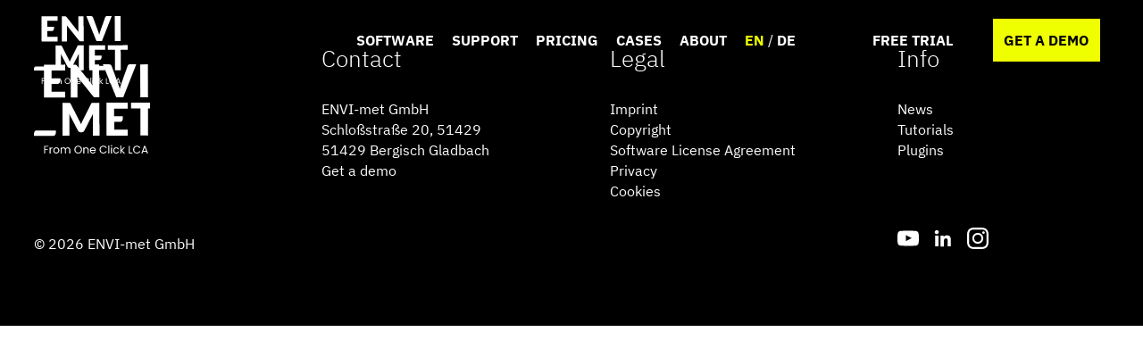

--- FILE ---
content_type: text/html
request_url: https://analytics.envi-met.com/matomo.js
body_size: 253
content:
<?xml version="1.0" ?>
<!DOCTYPE html PUBLIC "-//W3C//DTD XHTML 1.0 Transitional//EN" "http://www.w3.org/TR/xhtml1/DTD/xhtml1-transitional.dtd">
<html xmlns="http://www.w3.org/1999/xhtml">
<head>
<title>Sorry, an error occured</title>
</head>
<body>
<h3>Sorry, The page you have requested is not longer there.</h3>
<p><a href="http://www.envi-met.com/">Go to www.envi-met.com Mainpage</a></p>
<p><a href="http://www.envi-met.info/hg2e/">Go to the Hitchhikers Guide to ENVI-met documentation System</a></p>
</body>
</html>

--- FILE ---
content_type: text/html; charset=utf-8
request_url: https://www.google.com/recaptcha/api2/anchor?ar=1&k=6LdPlJYjAAAAAI9HTgu_9zhHXUbfvdQfRkHpqV_5&co=aHR0cHM6Ly9lbnZpLW1ldC5jb206NDQz&hl=en&v=PoyoqOPhxBO7pBk68S4YbpHZ&size=invisible&anchor-ms=20000&execute-ms=30000&cb=eqix8dt0y7r3
body_size: 48664
content:
<!DOCTYPE HTML><html dir="ltr" lang="en"><head><meta http-equiv="Content-Type" content="text/html; charset=UTF-8">
<meta http-equiv="X-UA-Compatible" content="IE=edge">
<title>reCAPTCHA</title>
<style type="text/css">
/* cyrillic-ext */
@font-face {
  font-family: 'Roboto';
  font-style: normal;
  font-weight: 400;
  font-stretch: 100%;
  src: url(//fonts.gstatic.com/s/roboto/v48/KFO7CnqEu92Fr1ME7kSn66aGLdTylUAMa3GUBHMdazTgWw.woff2) format('woff2');
  unicode-range: U+0460-052F, U+1C80-1C8A, U+20B4, U+2DE0-2DFF, U+A640-A69F, U+FE2E-FE2F;
}
/* cyrillic */
@font-face {
  font-family: 'Roboto';
  font-style: normal;
  font-weight: 400;
  font-stretch: 100%;
  src: url(//fonts.gstatic.com/s/roboto/v48/KFO7CnqEu92Fr1ME7kSn66aGLdTylUAMa3iUBHMdazTgWw.woff2) format('woff2');
  unicode-range: U+0301, U+0400-045F, U+0490-0491, U+04B0-04B1, U+2116;
}
/* greek-ext */
@font-face {
  font-family: 'Roboto';
  font-style: normal;
  font-weight: 400;
  font-stretch: 100%;
  src: url(//fonts.gstatic.com/s/roboto/v48/KFO7CnqEu92Fr1ME7kSn66aGLdTylUAMa3CUBHMdazTgWw.woff2) format('woff2');
  unicode-range: U+1F00-1FFF;
}
/* greek */
@font-face {
  font-family: 'Roboto';
  font-style: normal;
  font-weight: 400;
  font-stretch: 100%;
  src: url(//fonts.gstatic.com/s/roboto/v48/KFO7CnqEu92Fr1ME7kSn66aGLdTylUAMa3-UBHMdazTgWw.woff2) format('woff2');
  unicode-range: U+0370-0377, U+037A-037F, U+0384-038A, U+038C, U+038E-03A1, U+03A3-03FF;
}
/* math */
@font-face {
  font-family: 'Roboto';
  font-style: normal;
  font-weight: 400;
  font-stretch: 100%;
  src: url(//fonts.gstatic.com/s/roboto/v48/KFO7CnqEu92Fr1ME7kSn66aGLdTylUAMawCUBHMdazTgWw.woff2) format('woff2');
  unicode-range: U+0302-0303, U+0305, U+0307-0308, U+0310, U+0312, U+0315, U+031A, U+0326-0327, U+032C, U+032F-0330, U+0332-0333, U+0338, U+033A, U+0346, U+034D, U+0391-03A1, U+03A3-03A9, U+03B1-03C9, U+03D1, U+03D5-03D6, U+03F0-03F1, U+03F4-03F5, U+2016-2017, U+2034-2038, U+203C, U+2040, U+2043, U+2047, U+2050, U+2057, U+205F, U+2070-2071, U+2074-208E, U+2090-209C, U+20D0-20DC, U+20E1, U+20E5-20EF, U+2100-2112, U+2114-2115, U+2117-2121, U+2123-214F, U+2190, U+2192, U+2194-21AE, U+21B0-21E5, U+21F1-21F2, U+21F4-2211, U+2213-2214, U+2216-22FF, U+2308-230B, U+2310, U+2319, U+231C-2321, U+2336-237A, U+237C, U+2395, U+239B-23B7, U+23D0, U+23DC-23E1, U+2474-2475, U+25AF, U+25B3, U+25B7, U+25BD, U+25C1, U+25CA, U+25CC, U+25FB, U+266D-266F, U+27C0-27FF, U+2900-2AFF, U+2B0E-2B11, U+2B30-2B4C, U+2BFE, U+3030, U+FF5B, U+FF5D, U+1D400-1D7FF, U+1EE00-1EEFF;
}
/* symbols */
@font-face {
  font-family: 'Roboto';
  font-style: normal;
  font-weight: 400;
  font-stretch: 100%;
  src: url(//fonts.gstatic.com/s/roboto/v48/KFO7CnqEu92Fr1ME7kSn66aGLdTylUAMaxKUBHMdazTgWw.woff2) format('woff2');
  unicode-range: U+0001-000C, U+000E-001F, U+007F-009F, U+20DD-20E0, U+20E2-20E4, U+2150-218F, U+2190, U+2192, U+2194-2199, U+21AF, U+21E6-21F0, U+21F3, U+2218-2219, U+2299, U+22C4-22C6, U+2300-243F, U+2440-244A, U+2460-24FF, U+25A0-27BF, U+2800-28FF, U+2921-2922, U+2981, U+29BF, U+29EB, U+2B00-2BFF, U+4DC0-4DFF, U+FFF9-FFFB, U+10140-1018E, U+10190-1019C, U+101A0, U+101D0-101FD, U+102E0-102FB, U+10E60-10E7E, U+1D2C0-1D2D3, U+1D2E0-1D37F, U+1F000-1F0FF, U+1F100-1F1AD, U+1F1E6-1F1FF, U+1F30D-1F30F, U+1F315, U+1F31C, U+1F31E, U+1F320-1F32C, U+1F336, U+1F378, U+1F37D, U+1F382, U+1F393-1F39F, U+1F3A7-1F3A8, U+1F3AC-1F3AF, U+1F3C2, U+1F3C4-1F3C6, U+1F3CA-1F3CE, U+1F3D4-1F3E0, U+1F3ED, U+1F3F1-1F3F3, U+1F3F5-1F3F7, U+1F408, U+1F415, U+1F41F, U+1F426, U+1F43F, U+1F441-1F442, U+1F444, U+1F446-1F449, U+1F44C-1F44E, U+1F453, U+1F46A, U+1F47D, U+1F4A3, U+1F4B0, U+1F4B3, U+1F4B9, U+1F4BB, U+1F4BF, U+1F4C8-1F4CB, U+1F4D6, U+1F4DA, U+1F4DF, U+1F4E3-1F4E6, U+1F4EA-1F4ED, U+1F4F7, U+1F4F9-1F4FB, U+1F4FD-1F4FE, U+1F503, U+1F507-1F50B, U+1F50D, U+1F512-1F513, U+1F53E-1F54A, U+1F54F-1F5FA, U+1F610, U+1F650-1F67F, U+1F687, U+1F68D, U+1F691, U+1F694, U+1F698, U+1F6AD, U+1F6B2, U+1F6B9-1F6BA, U+1F6BC, U+1F6C6-1F6CF, U+1F6D3-1F6D7, U+1F6E0-1F6EA, U+1F6F0-1F6F3, U+1F6F7-1F6FC, U+1F700-1F7FF, U+1F800-1F80B, U+1F810-1F847, U+1F850-1F859, U+1F860-1F887, U+1F890-1F8AD, U+1F8B0-1F8BB, U+1F8C0-1F8C1, U+1F900-1F90B, U+1F93B, U+1F946, U+1F984, U+1F996, U+1F9E9, U+1FA00-1FA6F, U+1FA70-1FA7C, U+1FA80-1FA89, U+1FA8F-1FAC6, U+1FACE-1FADC, U+1FADF-1FAE9, U+1FAF0-1FAF8, U+1FB00-1FBFF;
}
/* vietnamese */
@font-face {
  font-family: 'Roboto';
  font-style: normal;
  font-weight: 400;
  font-stretch: 100%;
  src: url(//fonts.gstatic.com/s/roboto/v48/KFO7CnqEu92Fr1ME7kSn66aGLdTylUAMa3OUBHMdazTgWw.woff2) format('woff2');
  unicode-range: U+0102-0103, U+0110-0111, U+0128-0129, U+0168-0169, U+01A0-01A1, U+01AF-01B0, U+0300-0301, U+0303-0304, U+0308-0309, U+0323, U+0329, U+1EA0-1EF9, U+20AB;
}
/* latin-ext */
@font-face {
  font-family: 'Roboto';
  font-style: normal;
  font-weight: 400;
  font-stretch: 100%;
  src: url(//fonts.gstatic.com/s/roboto/v48/KFO7CnqEu92Fr1ME7kSn66aGLdTylUAMa3KUBHMdazTgWw.woff2) format('woff2');
  unicode-range: U+0100-02BA, U+02BD-02C5, U+02C7-02CC, U+02CE-02D7, U+02DD-02FF, U+0304, U+0308, U+0329, U+1D00-1DBF, U+1E00-1E9F, U+1EF2-1EFF, U+2020, U+20A0-20AB, U+20AD-20C0, U+2113, U+2C60-2C7F, U+A720-A7FF;
}
/* latin */
@font-face {
  font-family: 'Roboto';
  font-style: normal;
  font-weight: 400;
  font-stretch: 100%;
  src: url(//fonts.gstatic.com/s/roboto/v48/KFO7CnqEu92Fr1ME7kSn66aGLdTylUAMa3yUBHMdazQ.woff2) format('woff2');
  unicode-range: U+0000-00FF, U+0131, U+0152-0153, U+02BB-02BC, U+02C6, U+02DA, U+02DC, U+0304, U+0308, U+0329, U+2000-206F, U+20AC, U+2122, U+2191, U+2193, U+2212, U+2215, U+FEFF, U+FFFD;
}
/* cyrillic-ext */
@font-face {
  font-family: 'Roboto';
  font-style: normal;
  font-weight: 500;
  font-stretch: 100%;
  src: url(//fonts.gstatic.com/s/roboto/v48/KFO7CnqEu92Fr1ME7kSn66aGLdTylUAMa3GUBHMdazTgWw.woff2) format('woff2');
  unicode-range: U+0460-052F, U+1C80-1C8A, U+20B4, U+2DE0-2DFF, U+A640-A69F, U+FE2E-FE2F;
}
/* cyrillic */
@font-face {
  font-family: 'Roboto';
  font-style: normal;
  font-weight: 500;
  font-stretch: 100%;
  src: url(//fonts.gstatic.com/s/roboto/v48/KFO7CnqEu92Fr1ME7kSn66aGLdTylUAMa3iUBHMdazTgWw.woff2) format('woff2');
  unicode-range: U+0301, U+0400-045F, U+0490-0491, U+04B0-04B1, U+2116;
}
/* greek-ext */
@font-face {
  font-family: 'Roboto';
  font-style: normal;
  font-weight: 500;
  font-stretch: 100%;
  src: url(//fonts.gstatic.com/s/roboto/v48/KFO7CnqEu92Fr1ME7kSn66aGLdTylUAMa3CUBHMdazTgWw.woff2) format('woff2');
  unicode-range: U+1F00-1FFF;
}
/* greek */
@font-face {
  font-family: 'Roboto';
  font-style: normal;
  font-weight: 500;
  font-stretch: 100%;
  src: url(//fonts.gstatic.com/s/roboto/v48/KFO7CnqEu92Fr1ME7kSn66aGLdTylUAMa3-UBHMdazTgWw.woff2) format('woff2');
  unicode-range: U+0370-0377, U+037A-037F, U+0384-038A, U+038C, U+038E-03A1, U+03A3-03FF;
}
/* math */
@font-face {
  font-family: 'Roboto';
  font-style: normal;
  font-weight: 500;
  font-stretch: 100%;
  src: url(//fonts.gstatic.com/s/roboto/v48/KFO7CnqEu92Fr1ME7kSn66aGLdTylUAMawCUBHMdazTgWw.woff2) format('woff2');
  unicode-range: U+0302-0303, U+0305, U+0307-0308, U+0310, U+0312, U+0315, U+031A, U+0326-0327, U+032C, U+032F-0330, U+0332-0333, U+0338, U+033A, U+0346, U+034D, U+0391-03A1, U+03A3-03A9, U+03B1-03C9, U+03D1, U+03D5-03D6, U+03F0-03F1, U+03F4-03F5, U+2016-2017, U+2034-2038, U+203C, U+2040, U+2043, U+2047, U+2050, U+2057, U+205F, U+2070-2071, U+2074-208E, U+2090-209C, U+20D0-20DC, U+20E1, U+20E5-20EF, U+2100-2112, U+2114-2115, U+2117-2121, U+2123-214F, U+2190, U+2192, U+2194-21AE, U+21B0-21E5, U+21F1-21F2, U+21F4-2211, U+2213-2214, U+2216-22FF, U+2308-230B, U+2310, U+2319, U+231C-2321, U+2336-237A, U+237C, U+2395, U+239B-23B7, U+23D0, U+23DC-23E1, U+2474-2475, U+25AF, U+25B3, U+25B7, U+25BD, U+25C1, U+25CA, U+25CC, U+25FB, U+266D-266F, U+27C0-27FF, U+2900-2AFF, U+2B0E-2B11, U+2B30-2B4C, U+2BFE, U+3030, U+FF5B, U+FF5D, U+1D400-1D7FF, U+1EE00-1EEFF;
}
/* symbols */
@font-face {
  font-family: 'Roboto';
  font-style: normal;
  font-weight: 500;
  font-stretch: 100%;
  src: url(//fonts.gstatic.com/s/roboto/v48/KFO7CnqEu92Fr1ME7kSn66aGLdTylUAMaxKUBHMdazTgWw.woff2) format('woff2');
  unicode-range: U+0001-000C, U+000E-001F, U+007F-009F, U+20DD-20E0, U+20E2-20E4, U+2150-218F, U+2190, U+2192, U+2194-2199, U+21AF, U+21E6-21F0, U+21F3, U+2218-2219, U+2299, U+22C4-22C6, U+2300-243F, U+2440-244A, U+2460-24FF, U+25A0-27BF, U+2800-28FF, U+2921-2922, U+2981, U+29BF, U+29EB, U+2B00-2BFF, U+4DC0-4DFF, U+FFF9-FFFB, U+10140-1018E, U+10190-1019C, U+101A0, U+101D0-101FD, U+102E0-102FB, U+10E60-10E7E, U+1D2C0-1D2D3, U+1D2E0-1D37F, U+1F000-1F0FF, U+1F100-1F1AD, U+1F1E6-1F1FF, U+1F30D-1F30F, U+1F315, U+1F31C, U+1F31E, U+1F320-1F32C, U+1F336, U+1F378, U+1F37D, U+1F382, U+1F393-1F39F, U+1F3A7-1F3A8, U+1F3AC-1F3AF, U+1F3C2, U+1F3C4-1F3C6, U+1F3CA-1F3CE, U+1F3D4-1F3E0, U+1F3ED, U+1F3F1-1F3F3, U+1F3F5-1F3F7, U+1F408, U+1F415, U+1F41F, U+1F426, U+1F43F, U+1F441-1F442, U+1F444, U+1F446-1F449, U+1F44C-1F44E, U+1F453, U+1F46A, U+1F47D, U+1F4A3, U+1F4B0, U+1F4B3, U+1F4B9, U+1F4BB, U+1F4BF, U+1F4C8-1F4CB, U+1F4D6, U+1F4DA, U+1F4DF, U+1F4E3-1F4E6, U+1F4EA-1F4ED, U+1F4F7, U+1F4F9-1F4FB, U+1F4FD-1F4FE, U+1F503, U+1F507-1F50B, U+1F50D, U+1F512-1F513, U+1F53E-1F54A, U+1F54F-1F5FA, U+1F610, U+1F650-1F67F, U+1F687, U+1F68D, U+1F691, U+1F694, U+1F698, U+1F6AD, U+1F6B2, U+1F6B9-1F6BA, U+1F6BC, U+1F6C6-1F6CF, U+1F6D3-1F6D7, U+1F6E0-1F6EA, U+1F6F0-1F6F3, U+1F6F7-1F6FC, U+1F700-1F7FF, U+1F800-1F80B, U+1F810-1F847, U+1F850-1F859, U+1F860-1F887, U+1F890-1F8AD, U+1F8B0-1F8BB, U+1F8C0-1F8C1, U+1F900-1F90B, U+1F93B, U+1F946, U+1F984, U+1F996, U+1F9E9, U+1FA00-1FA6F, U+1FA70-1FA7C, U+1FA80-1FA89, U+1FA8F-1FAC6, U+1FACE-1FADC, U+1FADF-1FAE9, U+1FAF0-1FAF8, U+1FB00-1FBFF;
}
/* vietnamese */
@font-face {
  font-family: 'Roboto';
  font-style: normal;
  font-weight: 500;
  font-stretch: 100%;
  src: url(//fonts.gstatic.com/s/roboto/v48/KFO7CnqEu92Fr1ME7kSn66aGLdTylUAMa3OUBHMdazTgWw.woff2) format('woff2');
  unicode-range: U+0102-0103, U+0110-0111, U+0128-0129, U+0168-0169, U+01A0-01A1, U+01AF-01B0, U+0300-0301, U+0303-0304, U+0308-0309, U+0323, U+0329, U+1EA0-1EF9, U+20AB;
}
/* latin-ext */
@font-face {
  font-family: 'Roboto';
  font-style: normal;
  font-weight: 500;
  font-stretch: 100%;
  src: url(//fonts.gstatic.com/s/roboto/v48/KFO7CnqEu92Fr1ME7kSn66aGLdTylUAMa3KUBHMdazTgWw.woff2) format('woff2');
  unicode-range: U+0100-02BA, U+02BD-02C5, U+02C7-02CC, U+02CE-02D7, U+02DD-02FF, U+0304, U+0308, U+0329, U+1D00-1DBF, U+1E00-1E9F, U+1EF2-1EFF, U+2020, U+20A0-20AB, U+20AD-20C0, U+2113, U+2C60-2C7F, U+A720-A7FF;
}
/* latin */
@font-face {
  font-family: 'Roboto';
  font-style: normal;
  font-weight: 500;
  font-stretch: 100%;
  src: url(//fonts.gstatic.com/s/roboto/v48/KFO7CnqEu92Fr1ME7kSn66aGLdTylUAMa3yUBHMdazQ.woff2) format('woff2');
  unicode-range: U+0000-00FF, U+0131, U+0152-0153, U+02BB-02BC, U+02C6, U+02DA, U+02DC, U+0304, U+0308, U+0329, U+2000-206F, U+20AC, U+2122, U+2191, U+2193, U+2212, U+2215, U+FEFF, U+FFFD;
}
/* cyrillic-ext */
@font-face {
  font-family: 'Roboto';
  font-style: normal;
  font-weight: 900;
  font-stretch: 100%;
  src: url(//fonts.gstatic.com/s/roboto/v48/KFO7CnqEu92Fr1ME7kSn66aGLdTylUAMa3GUBHMdazTgWw.woff2) format('woff2');
  unicode-range: U+0460-052F, U+1C80-1C8A, U+20B4, U+2DE0-2DFF, U+A640-A69F, U+FE2E-FE2F;
}
/* cyrillic */
@font-face {
  font-family: 'Roboto';
  font-style: normal;
  font-weight: 900;
  font-stretch: 100%;
  src: url(//fonts.gstatic.com/s/roboto/v48/KFO7CnqEu92Fr1ME7kSn66aGLdTylUAMa3iUBHMdazTgWw.woff2) format('woff2');
  unicode-range: U+0301, U+0400-045F, U+0490-0491, U+04B0-04B1, U+2116;
}
/* greek-ext */
@font-face {
  font-family: 'Roboto';
  font-style: normal;
  font-weight: 900;
  font-stretch: 100%;
  src: url(//fonts.gstatic.com/s/roboto/v48/KFO7CnqEu92Fr1ME7kSn66aGLdTylUAMa3CUBHMdazTgWw.woff2) format('woff2');
  unicode-range: U+1F00-1FFF;
}
/* greek */
@font-face {
  font-family: 'Roboto';
  font-style: normal;
  font-weight: 900;
  font-stretch: 100%;
  src: url(//fonts.gstatic.com/s/roboto/v48/KFO7CnqEu92Fr1ME7kSn66aGLdTylUAMa3-UBHMdazTgWw.woff2) format('woff2');
  unicode-range: U+0370-0377, U+037A-037F, U+0384-038A, U+038C, U+038E-03A1, U+03A3-03FF;
}
/* math */
@font-face {
  font-family: 'Roboto';
  font-style: normal;
  font-weight: 900;
  font-stretch: 100%;
  src: url(//fonts.gstatic.com/s/roboto/v48/KFO7CnqEu92Fr1ME7kSn66aGLdTylUAMawCUBHMdazTgWw.woff2) format('woff2');
  unicode-range: U+0302-0303, U+0305, U+0307-0308, U+0310, U+0312, U+0315, U+031A, U+0326-0327, U+032C, U+032F-0330, U+0332-0333, U+0338, U+033A, U+0346, U+034D, U+0391-03A1, U+03A3-03A9, U+03B1-03C9, U+03D1, U+03D5-03D6, U+03F0-03F1, U+03F4-03F5, U+2016-2017, U+2034-2038, U+203C, U+2040, U+2043, U+2047, U+2050, U+2057, U+205F, U+2070-2071, U+2074-208E, U+2090-209C, U+20D0-20DC, U+20E1, U+20E5-20EF, U+2100-2112, U+2114-2115, U+2117-2121, U+2123-214F, U+2190, U+2192, U+2194-21AE, U+21B0-21E5, U+21F1-21F2, U+21F4-2211, U+2213-2214, U+2216-22FF, U+2308-230B, U+2310, U+2319, U+231C-2321, U+2336-237A, U+237C, U+2395, U+239B-23B7, U+23D0, U+23DC-23E1, U+2474-2475, U+25AF, U+25B3, U+25B7, U+25BD, U+25C1, U+25CA, U+25CC, U+25FB, U+266D-266F, U+27C0-27FF, U+2900-2AFF, U+2B0E-2B11, U+2B30-2B4C, U+2BFE, U+3030, U+FF5B, U+FF5D, U+1D400-1D7FF, U+1EE00-1EEFF;
}
/* symbols */
@font-face {
  font-family: 'Roboto';
  font-style: normal;
  font-weight: 900;
  font-stretch: 100%;
  src: url(//fonts.gstatic.com/s/roboto/v48/KFO7CnqEu92Fr1ME7kSn66aGLdTylUAMaxKUBHMdazTgWw.woff2) format('woff2');
  unicode-range: U+0001-000C, U+000E-001F, U+007F-009F, U+20DD-20E0, U+20E2-20E4, U+2150-218F, U+2190, U+2192, U+2194-2199, U+21AF, U+21E6-21F0, U+21F3, U+2218-2219, U+2299, U+22C4-22C6, U+2300-243F, U+2440-244A, U+2460-24FF, U+25A0-27BF, U+2800-28FF, U+2921-2922, U+2981, U+29BF, U+29EB, U+2B00-2BFF, U+4DC0-4DFF, U+FFF9-FFFB, U+10140-1018E, U+10190-1019C, U+101A0, U+101D0-101FD, U+102E0-102FB, U+10E60-10E7E, U+1D2C0-1D2D3, U+1D2E0-1D37F, U+1F000-1F0FF, U+1F100-1F1AD, U+1F1E6-1F1FF, U+1F30D-1F30F, U+1F315, U+1F31C, U+1F31E, U+1F320-1F32C, U+1F336, U+1F378, U+1F37D, U+1F382, U+1F393-1F39F, U+1F3A7-1F3A8, U+1F3AC-1F3AF, U+1F3C2, U+1F3C4-1F3C6, U+1F3CA-1F3CE, U+1F3D4-1F3E0, U+1F3ED, U+1F3F1-1F3F3, U+1F3F5-1F3F7, U+1F408, U+1F415, U+1F41F, U+1F426, U+1F43F, U+1F441-1F442, U+1F444, U+1F446-1F449, U+1F44C-1F44E, U+1F453, U+1F46A, U+1F47D, U+1F4A3, U+1F4B0, U+1F4B3, U+1F4B9, U+1F4BB, U+1F4BF, U+1F4C8-1F4CB, U+1F4D6, U+1F4DA, U+1F4DF, U+1F4E3-1F4E6, U+1F4EA-1F4ED, U+1F4F7, U+1F4F9-1F4FB, U+1F4FD-1F4FE, U+1F503, U+1F507-1F50B, U+1F50D, U+1F512-1F513, U+1F53E-1F54A, U+1F54F-1F5FA, U+1F610, U+1F650-1F67F, U+1F687, U+1F68D, U+1F691, U+1F694, U+1F698, U+1F6AD, U+1F6B2, U+1F6B9-1F6BA, U+1F6BC, U+1F6C6-1F6CF, U+1F6D3-1F6D7, U+1F6E0-1F6EA, U+1F6F0-1F6F3, U+1F6F7-1F6FC, U+1F700-1F7FF, U+1F800-1F80B, U+1F810-1F847, U+1F850-1F859, U+1F860-1F887, U+1F890-1F8AD, U+1F8B0-1F8BB, U+1F8C0-1F8C1, U+1F900-1F90B, U+1F93B, U+1F946, U+1F984, U+1F996, U+1F9E9, U+1FA00-1FA6F, U+1FA70-1FA7C, U+1FA80-1FA89, U+1FA8F-1FAC6, U+1FACE-1FADC, U+1FADF-1FAE9, U+1FAF0-1FAF8, U+1FB00-1FBFF;
}
/* vietnamese */
@font-face {
  font-family: 'Roboto';
  font-style: normal;
  font-weight: 900;
  font-stretch: 100%;
  src: url(//fonts.gstatic.com/s/roboto/v48/KFO7CnqEu92Fr1ME7kSn66aGLdTylUAMa3OUBHMdazTgWw.woff2) format('woff2');
  unicode-range: U+0102-0103, U+0110-0111, U+0128-0129, U+0168-0169, U+01A0-01A1, U+01AF-01B0, U+0300-0301, U+0303-0304, U+0308-0309, U+0323, U+0329, U+1EA0-1EF9, U+20AB;
}
/* latin-ext */
@font-face {
  font-family: 'Roboto';
  font-style: normal;
  font-weight: 900;
  font-stretch: 100%;
  src: url(//fonts.gstatic.com/s/roboto/v48/KFO7CnqEu92Fr1ME7kSn66aGLdTylUAMa3KUBHMdazTgWw.woff2) format('woff2');
  unicode-range: U+0100-02BA, U+02BD-02C5, U+02C7-02CC, U+02CE-02D7, U+02DD-02FF, U+0304, U+0308, U+0329, U+1D00-1DBF, U+1E00-1E9F, U+1EF2-1EFF, U+2020, U+20A0-20AB, U+20AD-20C0, U+2113, U+2C60-2C7F, U+A720-A7FF;
}
/* latin */
@font-face {
  font-family: 'Roboto';
  font-style: normal;
  font-weight: 900;
  font-stretch: 100%;
  src: url(//fonts.gstatic.com/s/roboto/v48/KFO7CnqEu92Fr1ME7kSn66aGLdTylUAMa3yUBHMdazQ.woff2) format('woff2');
  unicode-range: U+0000-00FF, U+0131, U+0152-0153, U+02BB-02BC, U+02C6, U+02DA, U+02DC, U+0304, U+0308, U+0329, U+2000-206F, U+20AC, U+2122, U+2191, U+2193, U+2212, U+2215, U+FEFF, U+FFFD;
}

</style>
<link rel="stylesheet" type="text/css" href="https://www.gstatic.com/recaptcha/releases/PoyoqOPhxBO7pBk68S4YbpHZ/styles__ltr.css">
<script nonce="Yq_LwBDeq2siib4Jmp4WSQ" type="text/javascript">window['__recaptcha_api'] = 'https://www.google.com/recaptcha/api2/';</script>
<script type="text/javascript" src="https://www.gstatic.com/recaptcha/releases/PoyoqOPhxBO7pBk68S4YbpHZ/recaptcha__en.js" nonce="Yq_LwBDeq2siib4Jmp4WSQ">
      
    </script></head>
<body><div id="rc-anchor-alert" class="rc-anchor-alert"></div>
<input type="hidden" id="recaptcha-token" value="[base64]">
<script type="text/javascript" nonce="Yq_LwBDeq2siib4Jmp4WSQ">
      recaptcha.anchor.Main.init("[\x22ainput\x22,[\x22bgdata\x22,\x22\x22,\[base64]/[base64]/[base64]/[base64]/[base64]/UltsKytdPUU6KEU8MjA0OD9SW2wrK109RT4+NnwxOTI6KChFJjY0NTEyKT09NTUyOTYmJk0rMTxjLmxlbmd0aCYmKGMuY2hhckNvZGVBdChNKzEpJjY0NTEyKT09NTYzMjA/[base64]/[base64]/[base64]/[base64]/[base64]/[base64]/[base64]\x22,\[base64]\\u003d\\u003d\x22,\x22J8K3HDcrY3szAjsxwrDClHTDqg/CpMOmw6Evwp0Mw6zDisKjw61sRMO0wqvDu8OEJB7CnmbDnMKlwqA8wqEkw4Q/BHTCtWBrw50OfyXCssOpEsO7WHnCul8yIMOawpIRdW8OJ8ODw4bCqDUvwobDnMKGw4vDjMOvHRtWXcKSwrzCssOXdD/Cg8Oaw7nChCfCm8OiwqHCtsKQwohVPj/ClsKGUcOIUCLCq8KNwqPClj8OwpnDl1wBwrrCswwIwq/CoMKlwqZmw6QVworDicKdSsOqwo3DqidCw5Eqwr9Ew7jDqcKtw6Atw7JjO8OwJCzDgGXDosOow4Arw7gQw58Sw4offBZFA8KHIsKbwpU+IF7DpxPDicOVQ0AfEsK+KFxmw4sgw4HDicOqw4fCk8K0BMK3ZMOKX1fDh8K2J8KRw7LCncOSNcOlwqXCl3jDk2/DrSbDqio5AsKYB8O1cwfDgcKLKGYbw4zCnC7Cjmkxwr/[base64]/DskUbUz9EI8OdworCq3hwQ1ZzRBvCvcKcdMOTfMOWOMKmP8OjwpRAKgXDscOOHVTDs8K/w5gCDMO/w5d4wr3CpndKwpHDkFU4OcOubsOdQcOKWlfCv1XDpyt4wpXDuR/CsGUyFVPDu8K2OcOgSy/DrFR6KcKVwrNGMgnCiBZLw5pBw4rCncO5wqxTXWzClx/CvSgEw63Dkj0swr/[base64]/DpsKywphqwqo5wrjCoh/[base64]/DqcKuw4MVQk/CvTTDii8gKMOWQEsPw7DCkFnCu8KtP1DCi3ZXw6kWwq7CkMK3wrPChsK8XXvCpHvCtMKNw4LDh8OTcMOAw5AJwp3ClMKXGh0OZQQ8McKTwoPCjWPDq1vCrwdtwpomwovCoMOoJ8K+KinDlnE7b8OXwrrCqBJydWQbwrfCvj5Cw7RdZHLDuDnCrVgBIcOew6/DjsOrw5IBNGzDiMORwqzCucOJN8O4NcOMcMK5w6jDoHrCuBnDscOZBcOfBDXChx9eMMO6wp4VJcOVwrYcE8KBw7pKwrwIS8O1wqDDj8KofwIAw5fDosKaBxnDt3jCtcOpX2rCnR5gG1pLw7/CnXHDlhHDtjUWQ0zDny/CsUxmTR4Kw6jDisO0bnDDt0ZdEiE8XcOGwobDhW9Iw4MCw7Q3wo4NwobCjcOVHCHDtcK+wok4wrPDtktOw59THV8kaBXCr0jCugchw7kqBcOuGj13wrjDtcOsw5DDqjE+XMORw6JMVn0fwqfCtMK2wq7DhMOGw47DlcO/w4TDosOBUGN3wrzClipYDwrDpcOFWsOjw4bDj8OKw6VXw5LCm8KywqTCpMKqOGDCjwtLw5LCtVbCvFvDvsOcw6cTV8KteMKENnzDhwpVw6HChcOjwqJfw47Di8KcwrDDg0o2CcOvwqDCmcKUw5l+VsO2ci7CrcOgFH/[base64]/DnsOhwqPDr1XDrnbCtsKhNlF/woFrZ3rChsOLw6zCiHXDr3fDmMOPEyBNwocWw7QObgslSl4lWBRbJsKPF8ORG8KJwrLClRfCmcOuw7lWRA1TDnnCr18Jw4/[base64]/[base64]/CmMO9bMKuwqXDvcOJw6zCn8KUwohiw4M/[base64]/ClsK/w6JswpwJPh3CtMOqwq06UMOuwq4nfsOsSsOtNMO7ICoCw5cwwrd/w7HDhU/DnAjCncOhwpfCnsK+KcKpw5nCuA7Dt8O/XsOcWhU0EBJEOcKdwpvCgQ4Yw5nCqGTCrS/CrCZ0wqXDhcONw69IHC46w5LCtkbDi8KrAGcww41mRMKHw7UYwrNkw4TDtkLDllByw6U9w701w7DDhMKZwo3DiMOdw494J8ORw7bCuXvCnMO/alzCpmvCkMOtBSLClMKne2HCpsOYwrsMICszwoTDrioVUMO+cMODwpvCmQXClcKec8O8wojCmi9WHy/Cuw/DoMOBwpUEwqTCrMOAw6zDqSbDssK0w5/CkTY6wqTCnCnDicKSJScyBT7Du8OOYCvDnsOdwrgzw5HCiBkCwo8vwr3CsCnCu8Klwr/[base64]/wqXCocKtFsOQwpLCn8KiwqFUAsOEQMKFwqtEwpp/VAV1WRfDiMO1w6HDvALCr1nDtUvDmG8iQXojaBzCq8K2ZVguwrHCoMK9wqNoJsOrwo9/YwLCmW8qw7nCn8Onw77Dj0sjTBHDilFWwrcrG8O7wp3ClyvDtMKPw4ovw6o6w5lFw6oYwrvDosO1w5fCmsOiFMO9wpRLw7PDpQUmfMKgJcOUw77Ct8O+wp/DpsOWVcKnw6DCiRFgwoV5wotrcCLDs3/DmEZ7aGpVw7BDM8OoKsO2w7dULsKQMcOIYlobw7fDv8KvwofDnn3CuD/[base64]/DqxjCnMOkw6zCrVx3L8KDQ8OiwpnDiXvCmHfCi8KJDHIrw70/FUDDo8OhdsOhw5fDgxPCvsKqw4YzQFNCw6PCnsOmwpsWw7fDkkHDjgnDiWM2wrHDisKfw5LDisKFw4vCpykpw5IyZsOFKWvComfDmUoDwqIlJ2FAL8Kzwo9SPVsCUiDCgh/CpcKYMsOBXz/CnBYLw718w43CjEl9w7wRbDzCmcOJwr0pw6vCgsO/Y1tCwrnDrMKYw6lRKMOkw61jw73DpcOewpw8w4ZZw77CvcO5Sy3DtAPCqcOYaWhqwr90dVnDiMKYcMKvwpZUwogew7nDsMOAw45SwrLDuMKfw6HCkVxLFyzCh8KswpnDgWZNw5p/wpbCl3lGw6jCmnLDqcOkw6V9w7LCqcOmw6IqI8O0J8Krw5PDoMKJw7E2Zno0w4gEw6PCgwzCsRY9bToqNFLClsK3fcOiw7lkDsOKdcK/[base64]/wq5BFXx/w4zDvQzCg8OJaXNCwqs6SWXDo8O/w7/[base64]/DlVxdwrlfLHXDhMKWw5koO29JwofCk8OgUnoKMsOAw7sxw41OXypDTsOpwo0bIWJkQS0kwoRYQcOgw6xUwpMQw7rCsMOCw64qO8KKYErDrsOow5PDpsKKw5d/JsKqRsKOw47DgQRQO8OXw7bDvMKlw4QJw5PDv3wPQMK8IEcfD8Kfwp9LHMOgeMKMB1jCoF5bIsOoXyrDh8OtLCzCsMK9w4bDlMKRDMOBwo/DihnCmcOaw6HCkQTDjEzClsOjFsKZwpthSw5PwrMoFz0ww4fCgsKew7TDrcKEw5rDrcKhwq93QsOgw5/ClcOZw5s7UQPDumcqJlA7w50cw7BHw6vClX7DpiE1SQ/DjcOhcFbDiAfCsMK1N1/[base64]/w7kbfnhbHhIKw6XDlsKawojDocKTwoh0w4IZQRMrwopMdhPDkcOiw4/DnsKMw5vDjBjDlmMmw5jCm8OyXcOVeyzDuFPDoW3CqsKmYgRLF0nDm2TCt8O0wolrRj5Pw5TDmn44aVfCtW/CgR1URDbCnMKsD8OpUE5kwoZyNcKCw7ozc0EwX8OZworCpcKQKBVRw7/DvMKqP08NdsOlDcOQYibCknENwp7DisKOwo4JOi3DocKtO8K9K3vCjQPDl8K3ZglFGBnCnsKnwrcww50HOMKNdMOLwqjCg8KoWUZHw6Ndc8OWJsKsw7DCp2hjMcKpwqozGx0jDcOXw5/[base64]/CvULCrMOuwojDm8KXwojDpsOnACtiwrdESjZlcsOkdAXDhcO4VcKLdcKFw7jDt3fDiRwSw4J0w5hywrnDt3hhLcORwq/[base64]/wrgVAsOkFcOXwqUDJsKewr/Cn8KZw6piw5NWw4gmwr5tIMOrwoBsOTTCi3sNw4/DjCTCucOtwpE0LQbCpChbw7hBwrU5YsOHX8OYwqx1w5Bbwqxxw59cIlTDlDHCrRnDjmMjw5HDucK/bsOYw7PDucOMwo/Cr8KRw5/Do8Oyw7bCrMO1D3UNRUhYwojCqDhdfMKoOMOqDMKcwoQSwqTDgBt8wq0UwpBTwpdoeGk2wos9UHIBN8K/I8OcHkwqw73DgMOrw6rDpD4pdMOAcBHCgsO7I8KReFPCgMKFw503C8ODScKlw6cpcsOzYsK9w7Nuwo9Ewq/Ds8K4wp/CkGjDksKqw5AtO8K4OMKlScKtVm3Di8KFFShRfBNbwpVnwrHDucKmwocSwpzCsBgyw4TDocOQwpDClsOlwr/CmMK2OMKMEsKtaG8hWsOENMKBCMKew5AHwpVWEA8oe8Kaw7E/[base64]/[base64]/[base64]/DimPDh8KqSVvCvEXCmcKpYsKrwrHDu8O0w4xYw53CjWIsH1zCvsKVw7PCgjHDgsKDw4w6EMOFU8OdDMK8wqZiw4/DpzbDk0bCtFvDuynDvRDDgMOVwqR8w7rCsMKTw6dPwrhPw7gpwogJwqTDvsKJUEnDphbCvX3CicOcIMK8c8KTU8KbWcOYK8OZB11RHz/ChsKjTMOGwq0BI0E9AsOhwr9jI8OsZ8OnEcK/[base64]/CscOqQQtSw5QMwr9ew5nDhsK4w7wqCMKIw7RcwqY/wo/CvVXDj0XCt8Kew5fDmn3Co8OCwr/Ciy3CgsOta8K0EyLCmTjCpVrDqsKIBGNDw4TCrMO+w7sdSQNGw5DDqnnDgsKlITnCucO4w5PCu8Kaw6nCh8Kkwqodwq7CqlnDnAXChlzDlcKOOxXDqMKzB8KtV8KlDX9Tw7DCq0fDkCEHw6jCnMOYwrgMbsKuLT0tI8Kew4dhwrHCtcO/JMKlRxBlwo3DvU3DsHQGdzHCicKbw41Sw45Xw6zCsnfClcK6UsOiwox7LcK9XMO3w6fDkU1gZsO7XB/CrDHDmhkMbsOUw6/[base64]/wpbDsMOFdsK+w5jCu8OLwpHDj8OFGsObw7dbWsODw57CgcOMwrnCqcO+w48SVMKIcMOzwpfClsKRw6kcwrDDmsODGRIINUVDwrN/EGQ9wq1Ew7wGHS3CrMKQw79tw5NiRD/CvsOoTBfCoSEHwrLCpMO0eHLDuA43w7LDs8O8w7zCj8KVwqsmw5xgQmYPNcOaw6bDqgjCt0JWGQPDtMOrYsO2wqjDjsOqw4jCrsKfw4TCvQ9Zwo1+JcKxbMO4w4DCnWwxw7otasKIA8Ocw5zDgsObw55WZsK/w5IMGcKnLQ98w4TDsMOGwrHDhFMbZ1k3fsK4w5nCu2Vcw65ESMOGwqszW8KRw7HCon1QwptAwo5tw5F9wrPClBnDlsKjHwXCo0fDmMOeCxjCvcKwZkLCu8OtZB4Xw5DCqUrDtMORTcOAWjHCpcKvw4/DncKdwqTDlEQCVVpvXsOoOAlIw79BU8Ofw406eCtuw6fDu0JSHTEqw6nDhMOZRcOkw4lgwoBUw70Sw6HDhStHehERDCVWXmjCqcOdcywUKAjDo2DDjUXDg8OXY3xOIlYIZMKEwofDjVlOICg8w4rCtcK6PMO2wqE7bMO/NXUzPU3CgMK7ETrCpQRnDcKIw6XChMOoMsKeBMOrDT7Ds8O+wrvCnibDvEZfUsK/wovCqcOQw7Jpw6UZw73CokDDkXJRK8OOw4PCscKKNQhVcsKpwqJxwojDpljCi8K6E3c0woRhwpI9EsOdVAYTOMOBTMOhw7jCuQZZwrBAwq/[base64]/DhsKew65MwrHCtcOnFsOtNcOfYD7CjcOtwq1uwpAjwrU9bC3CvBvCqgkyHcOYEmrDpMKCKsKVYmzCgcOlMsK7R0bDgsODYjjDnjrDnMOHLMKZFD/Ch8KYSUsyfnRZfsOiOWE2wrpPH8KJwrhAw6rCsFU/wpbCgMKpw7DDq8KqFcKvUAYlOhgBLSPDvMOHMxhdKsKEK1HCvsKKwqHDjWIlwrzCjsO8Wgc4wp4mL8K6R8KTYwnCucKZw701Ml/CmsOsN8Kywo5gw5XDt0rCmULDml50w51Dw7/Dp8Oqwq4FC2jDlcOBwqrDpxJvw7zDtsKRH8KAw5PDqgvDl8OXwpHCo8OkworDpsO2wo7DowvDucOKw6dSRj1qwrjCocOCwrbDlgswBjLCqydFQ8KlHsO/[base64]/[base64]/CgR9/MsK9w7zDsRHCmz3CgT1qA8KzwokvNT4HP8KuwrkRw6XCrcKQw6Jwwr7Dig8TwojCmT/[base64]/CgsKJwrfCq8KrXMK6w7h5w6QnwpfDvcO7R0BHal53wq96wq0twq/Ci8KCw7LCiy7DnG/Di8K9EBvCs8KgAcORXcKwUcKhaAfDnsOaw50FwrDDmjJhGXjCncKYw5R2c8KgYE3ChkbDp2dtwrdRZBVgwrwcWsOOPFvCvh7Cg8O7w5RFwps4wqXConnDrsKLwrxhwqlywqRmwo8PaSnCt8KawoQyJcK/TsOiwodfZwJpaxECAMKgw6I5w4LDvGIQwr7DsFk2Z8KhJ8KHLcKKRMKQwrFKE8Ohwpk6w5rDo3ldwq5wTsKuwo4rejIEwqM1Jk7DoUBjwrNzA8Ovw7LCtMK4HTVZwoh/Tz3CojDCq8KLw4E6wq1fw5fDrXvCnMOTwp3Dk8O7fCgCw7fCu2bCpMOpUQnCncOYJcK4wq/CmjzCjcO1CcOwN0/Ch3RowovDlcKLQcO4w7/Cq8Kzw7PDpQpbw4TCrxctwpdow7NWwqbCq8OZBkTDiUZFGysPYBRPNMKDwqwvGcOPw4llw6zDpMKtN8O8wo5dEQw8w6B+GxZ0w4YyacKKPgMUw6DCj8OowoU+XMK3bcOAw5/DncKwwrVmw7HDqsKoJcKUwp3Dj17DgwI/BsOnGzvCrSbDiW58HSzCkMKpwro3w6FVVcKFcgjCmMOnw5HChsK/HmzDuMKKwrBcwrovSWNiRMOndQRywrXCjsO/[base64]/[base64]/Dmng1wpkhw6HCvWTCtCzDl2bClSPClsOOw63DgcKPXnxdwqoYwoXDngjCosKQwqbDnjUEPkPDjMOnXX8pGcKHaSpLwoDDuxPCusKrLSjCjsOMKsOJw5LCusO8w6vDsMOjwq7CpFUfwoADI8O1w64Dwr8mwoTCli/Ck8OFXj/[base64]/DvTFxAsKCw6jDvwXDk1gPS8Ozw7pYw6RxBibCqGYkTMKCwoXChsOfw51YV8ODHcKAw5AlwpwvwoPDp8KswrMzYGLCv8KOwpUvwoEyCcOlXMKRw6LDrCkPfcOcQ8KOw4LDh8ODaAxuwonDqQTDuw3CuRF+Fm8yChTDq8O6BiwnwpPCqXvCqU3CmsKYworDvcKEci/CkiXCgGZyEX3CmVnDhyvDucOsShnDmcKlwrnDsyVywpZGw6jDk0nCgsKMB8K1w6XDgsOLw77Cry1Lw4zDni9Iw5rCkMO+woLCtHlMwozDtXnCjsK1LsKHwpDCv1RFwot6f2LCuMKAwrwbwrZuQTRvw6/DiU1ewr9+wo3DjSEBBzxAw5AdwpHClV0Ww45Ww7XDq0nDmsOFSMOtw4XDlsOTR8O3w7NTWMKjwr4iwpwbw6bDt8OSBHIawoHCm8OYw58ow6LCvgDDgsKWCzvCmBpvw6PDkMKjw7Vcw7FvSMK/fzhZPTVPBsKjNMKPwqsndjDCpcKQXFbCoMKrwqbDg8K7wrcgScK9JsOHUcOwPVpgwoQOMn/DscKKw6gpw4oCOiVhwpjDky3DqMOEw4VKwo52acOgDsKGwowPwqsLwrfDv03DpsKUP3hPwojDrRLCt13Ci1/CgHrDnznChsOJwpp0d8OVUFZbB8KAecOYNgJEAi7CuyPDjsOww6HCvDB2wossVVgbw4gwwp5fwrvCokDDiUhLw7dcRHPCtcK5w4XCg8OSa0sLZ8OIRmB+woRpcsKoWcOzIsK5wrN/wpjDrMKNw4xGw6J7WcOUw63ChX/CqjhBw7XDgcOMJ8KwwrtEVU7DijHCi8KJWMOWA8K5FyPCoFV9M8Kjw6fCpsOIwrdUw5TCksKjIsOwFm5kGMKCSzVnbn3ChsOPw5IIw6fCqxrDjcOfXMK2w79Bd8K5wpnDk8KsaArCi0vCk8K5MMO+w4/CjlzCkT8GGcOVd8KbwoPCtS3DpsKDw4PCisOawoUSDgnDhcOdQ003ccKcwrIRw7Mzwq7CpQhNwrknw4/CgAswck47HTrCosOJZMKdWAwUwrtCd8OPwpIaTsO0w6Ysw67DilxYbcKYUFwmJMOOSEnCkDTCs8Ogc0jDpAogwq16ACkTw6fDoAHClHwOEWgsw6/DiThOwpEhwolrw4c7OsOjw4bDvybDi8Oew4PDjcOqw59JAMO8wrkww7glwrIEW8O8AsOow67Dv8Kyw7vDoWLCqMKnw4XDo8Kawrx5VixKwoXCr3zClsKJQn8lV8OdVlRvwr/DlsKrw57DvDMHwoVnw4Mzwp7DjMKIWxIJw43ClsOXe8OjwpdgFy7CoMONCywTw49ZQcKywqbDvDrCgm7CqsOHBBLCsMO+w6fDicOzZnHCmcOrw54IOUXCh8KiwoxPwpTCkwlyQGPCg3bCtMOSMSLCrsKbMXFAI8KxB8KHIsOdwqkGw6/ChRxwJcKtP8OSB8KKMcOfQ3zCiGnCplHDn8KSfcOSH8KXwqd6bMKQKMOHwqYLw58jCW1Ie8ONXS7DlcK5wrvDvcKgw6vCu8OwCcKzYsOUL8OiOMOJwqxjwp3CkHXDqmdrPC/CrsKRPlrDpioMBkbDjnJew5dIAcKmUUvCgBtlwqYxwrPCuhrDg8O6w7djw78sw54NJSfDsMOUw5xEW114w4DCrjXCvsOMLsOlX8O4wpzCkgtpGQN/czbCjXvDrSXDphTDr3MrbS4wccKbLy3Cm3/Cr1XDvcKPwoLDisKiM8O+wqZLJ8O8J8KGworCnGbCoSptBMKCwoMqClRPYlxRNcOZQDfDi8OXwohkw7h9wqEce2vDgHjCicKjw5PDqkA+w7bDjAFHw6jDuSHDowQKMD/DtsKuw6LCoMK7wqIjw67Dlw/CkcO7w7DCsEPCuxvCtcOJUjhFI8OkwpB3wqTDg31ow5JpwrRhK8ODw6QvbX7CoMKOw6lFwo8NIcOrEMKuwoVtwpIaw4d6w7zCiyDDn8OkY1PCpxN4w7jDnsOFw4kyIjjDiMKIw4NZwpF/YhLCn0pawp/ClVQiwoA1woLClFXDpMO6eyczwpUpwqc0Q8Orw5JYwovDv8KiEjEJcV4nQSkbCxfDpcOKBGxpw5HClsOkw4DDlMOIwo1Wwr/CisOnw6/Cg8O4HGoqwqR1G8KWw4jDtFbCv8Knw6wIw5tXNcOGUsKAVGHCvsK5wpHDtGMNQxw6w7trWsKdw6zChsObJ3B9w7cTB8KYWxjDuMK0wqlHJsOJSF3DksKiDcKwKncDEsK7AygICVMzwo/[base64]/CusOkW8KdRWcbw6DChXVgwrkLa8K5TXLChcK7wrHChMODw47DtcO+L8KVBcOUwpzCmzDCu8KHw7RPV0lOwoTDnMOkUcOQfMK6PsK3wpAdNFoXXwhSEF7DlyfDvX/Cv8KtwrDCj1XDvMOXZ8KKZMKsbDUFw6kRHkxaw5ATwrLCrcOBwpl0eWHDucO7wozCmG7DgcOQwo5VTMO/woNvJ8ODUT7CuCtbwo14b3zDlH3CslvDqMKuOsOBKi3DqsOPwq/[base64]/LsKxwoxEw6IjcHzCr1nDtcOyeMO/w73DrGTCkglnc1jDvcOOw7jDusOMw5XDm8OewonDhiXCnkcdw5BMw5fDncKKwr/Dp8O2woTCiRPDksOoBXVlQQVfw4DDuRrDksKYK8O7GMOLw5nCicOjCMO6wprDh3DDlcKDd8OyGD3Dhn8mwrpJwrt3bcOAwoDCpU8Aw48KSilCwrHDiUnDlcKrB8O1w5zDqnkIagjCmgtDRhXCvn9EwqE6T8Odw7BhZMKzw4kOwpNnRsKyL8K2wqbDi8KdwqJQfF/DqAXCt1YZR1AVw5oRwqLCgcKww5YXQ8O8w6PCsyfCgRvDggDCnMOqwolaw5TCmcKdRcOnNMKPwrQFw70NbQnCs8OJwrvCtsKjLUjDn8K4wrnDij8/w787w5Z/w7oKHytsw6/DpMOSXX1qw6ltWQxAOsK9YMOWwpM2djDDu8K9aWnCj2E5LcO1OWvCisK9McKCURhKU1fDlMKXXGZmw5rCvRPCssOFOh7Dr8KnDnVMw69lwpEEwqtbwoRMWsOHB3rDusK1EcODLWBlwpDDkgnCl8OAw6hZw44eUcOxw6hdw7V/wr/DpsOCw7dpG3VswqrCkMO5RcOIZzbChWxCwp7CvsKCw5YxNBFPwobDrsOcYzJnw7LDosKrW8Kvw4HDj35nY3zCs8OVecKhw4zDu3rCs8O6wrrCn8KXbXRERcKzwropwoLCh8KMwqHDvzfDlsKIwrM/bMOYwpR2A8K5wqJ1NsKkEMKCw4IgJcKWPcOPwqzDvGF7w4NbwpgJwoI1FMOaw7YWw6QGw4lHwqLCr8OpwodAMi7Dg8OMw7cnY8O1w44bwp0ww5DCsE/CrVpcwqLDoMOqw6hgw5UdAMKfXcOkw5zCuxLCmFfDlHvDosOoXsO2cMKyOMK1KMO0w51Kw4zCgsKrw67Cq8O7w57DqsOIYQApw7pXKcOrRBnDhMKrS3vDkE4ZXMKbO8KSdsKnw6g/w6wEw4VTw5B2CgAOWB3Cj1AwwrfDpMKiQg7DlD/[base64]/OcO3wrI6w5kRw5Qpw6DCoXcOwqMrFhZFD8OEV8OSw4fDj1IWVMOqZm5wDj9MVT07w73CuMKTw4dTw49lei4dZcKlw7J3w58xwozCnykBw7zCpU0twrnCgCptWAcuJllyXD0Vw6cNTcKZecKDMwDDvH/[base64]/CnsOCwqTCs8KyZcK+w5XDjm4ZN8K9w6hvwrPCgMOwCArCp8ONw5LCnTMYw4PClE5uwq9nKcK7w4wyCsOdaMK5L8O1HMKVwpzClhnCr8K0SmoNLFbDt8OMVsKXH3shHgENw48PwolvcsOzw5IycjBQPMOTWcOVw7DDpw7CscO+wqPDsSvCoC7DuMK/B8OzwqRvfMKEG8KaVhbDh8OgwqjDpEV5wq7DlsKbfSDDusO8wqbCvg/DkcKAYmgUw6N0JcOxwqFrw5TDsBbDvT0SV8K+wp1nH8KTZVTCgCNMw4/CjcKjIMKXwovDhg7DpcOuGy7ChCDDsMO4CsO9XMOnw7PDvsKkIMOZwrLChsKww5jCrRvDqsOhO0FJVVPCmUhlwoJywrkuw6fCsnlMDcKYZcKxL8OOwpQMa8Kywr/[base64]/[base64]/[base64]/Cv1DDlibDvsOJb8KVPjd2WmTDhjTDr8KUF1xPYzVQEGXCsgZ9UXs3w7TCj8KrIcKWOisWw5/DimbDuQHCpsOkw4vCih82ZMOMwp4PWsKxTw3CoHLCvsKawoBfwo/[base64]/Dnj0xBRF9wowBwqHCqyjCmBTCrTltMU4gasOlHcO1wojDlADDrBfCusK7In0iVcKafAoMw48xe1Bawo4ZwrHCpcK9w4nCpcOYXwBUw5HCksOBw41hTcKJGQrCjMOXw6YXwpQPSSLCmMOWFz0KMj/[base64]/[base64]/DssOMP8OQHmfCvHDDksKww4nDg2kdIEI5wpJfwoUww5/ClWDDj8Kow6HDtzoECycywo5ZKgUcIwHCpMOZa8KvF1QwFmfDo8OcIHfDmcOMR0jDnsKDL8Kswr58wqVAFEjCkcKMw6PDo8O+w6vDiMK9w7TCpMOhw5zCqsOiT8KVMSzDiDHCj8KRRMK/woJHDjkQTSvDoRQvd3/Chm0Yw6weRXxJCsKhw4/Do8Oywp7CoW7DtF7Cm3tYbMOGfMKWwqVKOm3CpmhFw5pWwqLCsB9Iwo/Ck2rDs1kBWxDDljnDjRJhw5gjRcKbMMKGM3/[base64]/[base64]/w5wuw4HCucKrdi/CgsKnw7fDvHQlHGDCicOvwrpiJ21aScOMw6fCuMO2PFQZwqDCt8Oaw4bCt8KKwoQzH8OYVsOrw7swwqnDoURfaiYrOcOoXmPCm8ONdXBew4bCvsKnw7xpCx7ClCbCrcOnDsOmb1fCt0hewpkxNmPDqMO6XsKUWWBAecK7OHNRwqIew7LCsMO7aT/CiXoew6XDhsKJwp8iwrbCtMO2wp/DtVnDnRBVwrDCqcO1wqohK19kw6FKw44Sw4fCmEtKVFjCmSbDjj1cOR4bKsOzWUU2woB2XyR4Xw/DgFkrwrvDq8Kzw6B3NCDDkmEkwo4Gw7zChz85U8KPNgRVwqsnA8O5w7hLw5XCrHMNwpLDr8O8PwDDlQ3DmUhMwpZnU8Klw4Qbw73CrMOww47Duj1HfMKHVMORLybDgwvCocKSwoxWUsKhw7YxUsOWw4pFwqh8EsKQGzvDnmTCrMKoBARKw7MONHPCgiE0w5/[base64]/Cgy/[base64]/CvMKHayFJF8OgwqciJVvCgwfDpCPClsOeHyHCj8Oewr0AVhoEPnXDugTCn8OTJRtyw5xWCDjDu8Osw6Bnw7dmV8KJw7s2wojCg8Oow7VNOHx4CAzDpsKqTjbDkcKSwqjCosK/w5JAOsOoeC8BfDzCkMOmwot+bmbChMOnw5dtPRE9wrMKTh3CpVHCjFECw4jDhjDCpcKWQ8OHw7Ejw5VRBWEVHjJfw5fCrSMLw7zDpQrCjXU4YBvDgMKxMhvClcK0X8O9wqhHw5jCjGh/wocqw7BAwqDCo8OZbj/[base64]/wqfDn8Kzw47CuGIvwpvDnnbCo8Kuwr83w4vCq2zCsE1Mb3VZZgnCn8OzwoRuwqfDnwTCpMOCwoIBw6jDmsKJZcKgA8O6CxDCjDRmw4fDvMO6wqnDq8OmBsORCHAawo9TBUbDr8ODwpx6w7rDqlzDkEvCgcO6VsOjw6MBw7ISdm/CqmfDpxFJNT7Cr2LDpMKyFSzDn3ZZw4rCgcOrw5/ClGdFw7hJAm3CoitVw77DscOIJMOQRyIVKVbCvS/DqsOlwo3Dt8OFwqvDosOpwpdyw4nClsOeWEM3wp5Nw6LCsnrDi8K/w4AnG8K2w7cYL8Opw64Sw49WfV/[base64]/CncObw7vCgVjDp28BHEYQw40FLMOuesKnw4JQw4QIwrTDlcOcw5Qtw6vCjxwFw7A1UcKvOzPDhypDw75TwqRvFyDDphMgwpcQb8O9wpQGF8OUwowPw7EIb8KCXEM/JsKRKsKhXlsww4JUS1nDg8O8JcK/[base64]/Dh2bCjMOnDMKsw4oQR8KGG1nDuMOOw5HDkGfDnn/[base64]/w6TDrMOoGA/DlcOMehHDhTrCt8Otw5zCkMKUwq7Do8OofGzCisKABS4nLMK/w7fDqi4uHigvb8OWGMKAayLDlXbClMKMZj/CmcOwNcOoVcOVwqc5LcKmVsOhLhdMOcKUwrRURkLDnsOsdMOJSMKmW3fChMKLw4bCssONAWrDqy0Sw48pw6/Dr8KZw6lSwqBkw4jCkcOywrArw6U4w40Lw7DCpsK7wpTDjQfDnMOSCQbDijnClgvDvz/CuMO6M8O9N8O2w5nCtcKGQUXCjsK7w40dbDzCksKiQcOUDMORbsKvXWzClxnDrirDsikafmgHZSIgw6o0w5LCiRLDmMOzUWMjZR/DmcKow5wsw59UbTfCosOVwrPDrsOWw5XCpxrDusKXw4sGwrvDgMKGw4trSwbDrsKMKMK2bcKkC8KRSsKxdMKycgVvZBvCi2TDgsOuSFTCnsKmw7jDhcOdw7rCoz3CjSUcw6/[base64]/w63CgiQeaH/Dr0zCscOYwopmw6nDksODAsOFwr0wwoHCtzNMwpHDjmPCuQpnw4tEwodSJcKAU8OVR8K9wrNlw7XCqngnwpbDpSJlw5kFw6teHMKBw4ogBMKhJMK3wq9+KMKBEVfCqgfCr8KDw78+JMOTwo/DhDrDmsKzcsKvAsK/wo8DLw1Lw71CwozCrMOCwo94w4JMGlEeHTbCpMKORsKjw63DqsKQw69nw7g5TsKWRErCksKQwpzCsMO6wqkKacK9WSvDjMKMwpnDon1IPMKdCQvDomDCosKrDU0Fw7IRPsOkwpHCi110EjR1w4zCjwjDkcOVw5LCuD/DgcOUKyzDoks2w7YEw5fClE7DiMOGwoPCmsKLb0MnLsK4UXM2w7DDnsOLXgl4w4oGwrTCs8KhZnU0HMOAwqQPPsOcLScvwp/DkMOFwoZPXMOtZcODwrE3w7Agb8O9w4ISw7rCmMOmEn7CvsK/w6c+wo57w4/Cu8K+LFpzHcOXCMKyEHfCuxzDl8KmwrEpwo94wqzCsEklTV3ChMKCwp/DksO6w43CviIVOkgfw4sww6TCrk1rU0TCrmHDjsO5w6jDnj7CssODJUTCqsKOaxTDh8O5w6YbWsKPw63DmGvDhcOnFMKsesOXwpbDoVrDjsKVBMO9wq/[base64]/[base64]/DhMOUwqEYOMOkcsOTOx0UdMOEw47CrcO6w5w6woHDuxvCnMODegvDjsK5dX9swpHCg8Ksw7QCwobCtmvCgMOcw4NlwpnCucKmNcOEw7MBIB0QJX/CncKbIcKww63CjTLCm8OXwqrCscOnw6vDuDM/fSfCkgXDpmgVBA1xwrMsTcKFKlZLwoDCmxfDqgnCvMK5HMK4wrc/[base64]/DjMKldcOvw4pRw6XCtls1NXILHFxsOx3CmsKIwrBDejnDusOXEhrCn3JuwojDm8K4wqzDoMKeYUVdCgp2MW5SSHjDosO6DlQYw4/DtVXDtMOCNW9Uw5gnwq5Aw5/CicKtw50dT3dIDcOjOXYww6kaIMKeIALCpcOMw4BLwrjCo8OoasKnwq/[base64]/CojkKw5EPaBnDrQA+woHCrDsaw67DvwvCn8OFesKxw7YTw7xRwrk6wq5nwp9jw5rCqW1CEMO1KcO1OCnDhVjCnGJ+UjYpw5gPw481wpN9w7JWwpXDtMKlacOkwpPCowEPw4QwwqPCthsGwq0Zw47DosO/MSzCvycSCsKGwq86w6c8w5rDs1/Do8O5wqYmIn0kwqhpw65QwrYANiYYw4rDoMKgAcOqw6/[base64]/CgFcHSsOTHn5EGBbDkcORwqjCkcOTCsKqCBwjw4V7eEDDn8OmBT7DscOyRcO2LHXDj8KFcCMnI8KmQlLChMKXYsKzwr/[base64]/wpo9wq/Cr1/DoSnDvsK5wpU9dmgEZsOFFC7CgMOTGz7DncOBw7NNwr4yOcOPw5R6fMO6aDVMe8ODwpnDuh82w7PCmTHDnnLCvVHDosO5wpNUw5bCvyPDhg5Bw6cMwq/[base64]/DksOBc8KcO8KYwowOw7EQO8Knw486XcOtwpkQw6/DkGHDlW5/TAvDhDspWcKawr3DkcOBZETCrHoywpInw7ABwrnCjgkmYX3Dm8OvwpYawpjDkcKXw4NHbwp6wpTDh8Otw4zDgcKRwqUfXsKGw5fDtcK1SsO1MMOLOhpTBsKVw6XCpjwtwqfDlkk1w4Zkw43DqjdVMsOdIMKJBcOvTsOMwp8rFcOdCAXDqMOyOMKfwogCNGHDsMK/w6nDgH3DqHw0aF1KNUlwwp/Dq0jDlyzDlMOyck/DlCHCqFfCgi3DkMKvwp1Twpwdfk5bwovCtmFtw5zDlcOAwpLDk1crw4HCqFMgR3pSw6hkW8KCwqDCtHXDtnHDsMOaw4Etwq5vAsOnw43Dsggow6R/CnAWw5duOwAaa2tuwpVGbsKfNsKpKnQtfMKdcHTCkH3CigvDusK1wrfCl8KNwo9MwqMYVsObUMO0HQQBwrhiwqRRCT3Dr8KhBglmw5bDtUDCtiTCrV/[base64]/[base64]/DncOKG8KuaxMAGMKuwrEjw5rCmh40BU8aDAJRwrLCo3cTw51iwr0YYU/[base64]/T8Kzw63Dq3nCgMO/KjZVWBHCnzsMw6Nbc8Opw4rDghUrwockwqXCiBjCmmDDulnDisKWw55gNcKYQ8KNwrtww4HDuD/[base64]/[base64]/GC3DlgkKScKww6rDmFdjwq/DqcOPZxvCoG/DpcKmcsOpR03DqsOAWRgdXGMhKGlTwqPCrg3Cjx9YwqnCpzTCqxtkR8OGw7vDghzChycvw7HDjsKDYSXCqsKlZsOiekAKQDbDoQYYwqMHwojDnADDs3QMwr/DrcOyPcK7LMKPw5nDpsKnw4FeXsOMIMKHfWvDqSzDnkcuAh3Ds8K4woMXLG10w5/Ct1NycnvCkVkdJ8OrR1lFwoLCqQTCk2AKwrpdwqJWBhPDlsKaBllXGgFcw7DDiSR3w5XDuMOiRgHCg8Kdw7LDn2fCkX7DlcKowr/Cg8KdwoM9McOZwrbChxnCn3/CryLCny5ZwoZIw5rDhA/Dkz4YHsKMQ8Kiwrpgw5JGPT/DpzdOwo9UAcKOFCcYw6YrwoVQwpZrwrLDmQ\\u003d\\u003d\x22],null,[\x22conf\x22,null,\x226LdPlJYjAAAAAI9HTgu_9zhHXUbfvdQfRkHpqV_5\x22,0,null,null,null,1,[21,125,63,73,95,87,41,43,42,83,102,105,109,121],[1017145,449],0,null,null,null,null,0,null,0,null,700,1,null,0,\[base64]/76lBhnEnQkZnOKMAhmv8xEZ\x22,0,0,null,null,1,null,0,0,null,null,null,0],\x22https://envi-met.com:443\x22,null,[3,1,1],null,null,null,1,3600,[\x22https://www.google.com/intl/en/policies/privacy/\x22,\x22https://www.google.com/intl/en/policies/terms/\x22],\x22FKEmhqhxaHNFipp7aTCeaYcyDK0pljnl1+m/9KWLl5E\\u003d\x22,1,0,null,1,1769028884380,0,0,[65,67,83],null,[111,56,215,183],\x22RC-9oSFJq5k7qj0fg\x22,null,null,null,null,null,\x220dAFcWeA5468cpIcP2kLGxzklxUmpvBHSfAquLKR-AinJkH1gO4r_wspM1G03-fduGOM--LbtK9YOJht465qRQm46tkrhDdvUZ_g\x22,1769111684578]");
    </script></body></html>

--- FILE ---
content_type: text/css
request_url: https://envi-met.com/wp-content/cache/asset-cleanup/css/item/envimet__dist__main-css-va2a749da6688e86d791748e694fd228f3b14d911.css
body_size: 107785
content:
/*!/wp-content/themes/envimet/dist/main.css*/@charset "UTF-8";.Accordion,.Accordion__title,.Faq,.Faq__arrow,.Form__arrow,.grid,.LicenceFeatures__overlayListDescription,.LicenceFeatures__overlayListTag,.Overlay__close,.Slideshow .tns-nav [aria-controls],.Slideshow [data-controls],.Slideshow__list,.WorldmapList__controlZoom,ol,ul{margin:0;padding:0;list-style:none;border:0;outline:0;background-color:#fff0}.LicenceFeatures__link,.Partner__item{display:block;height:100%;padding:1.875rem 1.875rem 3.125rem;background-color:hsl(0 0% 100% / .9);font-size:1rem;box-shadow:0 0 .9375rem rgb(0 0 0 / .16)}html{line-height:1.15;-webkit-text-size-adjust:100%}main{display:block}h1{margin:.67em 0;font-size:2em}hr{box-sizing:content-box;height:0;overflow:visible}pre{font-family:monospace,monospace;font-size:1em}a{background-color:#fff0}b,strong{font-weight:bolder}code,kbd,samp{font-family:monospace,monospace;font-size:1em}small{font-size:80%}sub,sup{position:relative;font-size:75%;line-height:0;vertical-align:baseline}sub{bottom:-.25em}sup{top:-.5em}img{border-style:none}button,input,optgroup,select,textarea{margin:0;font-family:inherit;font-size:100%;line-height:1.15}button,input{overflow:visible}button,select{text-transform:none}[type=button],[type=reset],[type=submit],button{-webkit-appearance:button}[type=button]::-moz-focus-inner,[type=reset]::-moz-focus-inner,[type=submit]::-moz-focus-inner,button::-moz-focus-inner{padding:0;border-style:none}[type=button]:-moz-focusring,[type=reset]:-moz-focusring,[type=submit]:-moz-focusring,button:-moz-focusring{outline:.0625rem dotted ButtonText}fieldset{padding:.35em .75em .625em}legend{display:table;box-sizing:border-box;max-width:100%;padding:0;color:inherit;white-space:normal}progress{vertical-align:baseline}textarea{overflow:auto}[type=checkbox],[type=radio]{box-sizing:border-box;padding:0}[type=number]::-webkit-inner-spin-button,[type=number]::-webkit-outer-spin-button{height:auto}[type=search]{outline-offset:-.125rem;-webkit-appearance:textfield}[type=search]::-webkit-search-decoration{-webkit-appearance:none}::-webkit-file-upload-button{font:inherit;-webkit-appearance:button}details{display:block}summary{display:list-item}[hidden],template{display:none}.container,.Faq__arrow,.Newsletter__form,.Overlay__content,.TextOverlay__content{display:block;margin-right:auto;margin-left:auto}.hidden{display:none!important}.hidden--mobile{visibility:hidden}@media only screen and (min-width:1025px){.hidden--mobile{visibility:visible}}@media only screen and (min-width:1025px){.hidden--desktop{visibility:hidden}}.Form__label,.visuallyhidden{position:absolute;width:.0625rem;height:.0625rem;margin:-.0625rem;padding:0;overflow:hidden;clip:rect(0 0 0 0);border:0}.focusable.Form__label:active,.focusable.Form__label:focus,.visuallyhidden.focusable:active,.visuallyhidden.focusable:focus{position:static;width:auto;height:auto;margin:0;overflow:visible;clip:auto}.gridLayout{display:-ms-grid;display:grid;-moz-column-gap:1rem;column-gap:1rem}@media only screen and (min-width:861px){.gridLayout{-moz-column-gap:var(--gridSpacingSmall);column-gap:var(--gridSpacingSmall)}}.gridLayoutBigGaps{-moz-column-gap:2rem;column-gap:2rem}@media only screen and (min-width:1025px){.gridLayoutBigGaps{-moz-column-gap:3rem;column-gap:3rem}}.Tw{-ms-grid-columns:(1fr)[12];grid-template-columns:repeat(12,1fr)}.Gr{grid-row-gap:var(--gridSpacingSmall)}.Gt{-ms-grid-rows:auto;grid-template-rows:auto}.grid{display:flex;flex-wrap:wrap;margin-right:calc(var(--gridSpacing) / -2);margin-left:calc(var(--gridSpacing) / -2)}.grid,.grid>*{position:relative}.grid>*{flex-direction:column;margin-right:0;margin-left:0;padding-right:calc(var(--gridSpacing) / 2);padding-left:calc(var(--gridSpacing) / 2)}.grid--vCenter{align-items:center}.grid--hCenter{justify-content:center}.grid--noGaps{margin-right:0;margin-left:0}.grid--noGaps>*{padding-right:0;padding-left:0}.grid--smallGaps{margin-right:calc(var(--gridSpacingSmall) / -2);margin-left:calc(var(--gridSpacingSmall) / -2)}.grid--smallGaps>*{padding-right:calc(var(--gridSpacingSmall) / 2);padding-left:calc(var(--gridSpacingSmall) / 2)}.grid--bigGaps{margin-right:calc(var(--gridSpacingBig) / -2);margin-left:calc(var(--gridSpacingBig) / -2)}.grid--bigGaps>*{padding-right:calc(var(--gridSpacingBig) / 2);padding-left:calc(var(--gridSpacingBig) / 2)}.grid.grid--size1>*,.grid>.grid--size1,.grid[class*=" grid--size"]>.grid--size1{width:8.33333%}.grid.grid--size2>*,.grid>.grid--size2,.grid[class*=" grid--size"]>.grid--size2{width:16.66667%}.grid.grid--size3>*,.grid>.grid--size3,.grid[class*=" grid--size"]>.grid--size3{width:25%}.grid.grid--size4>*,.grid>.grid--size4,.grid[class*=" grid--size"]>.grid--size4{width:33.33333%}.grid.grid--size5>*,.grid>.grid--size5,.grid[class*=" grid--size"]>.grid--size5{width:41.66667%}.grid.grid--size6>*,.grid>.grid--size6,.grid[class*=" grid--size"]>.grid--size6{width:50%}.grid.grid--size7>*,.grid>.grid--size7,.grid[class*=" grid--size"]>.grid--size7{width:58.33333%}.grid.grid--size8>*,.grid>.grid--size8,.grid[class*=" grid--size"]>.grid--size8{width:66.66667%}.grid.grid--size9>*,.grid>.grid--size9,.grid[class*=" grid--size"]>.grid--size9{width:75%}.grid.grid--size10>*,.grid>.grid--size10,.grid[class*=" grid--size"]>.grid--size10{width:83.33333%}.grid.grid--size11>*,.grid>.grid--size11,.grid[class*=" grid--size"]>.grid--size11{width:91.66667%}.grid.grid--size12>*,.grid>.grid--size12,.grid[class*=" grid--size"]>.grid--size12{width:100%}@media only screen and (min-width:768px){.grid.grid--size1Tp>*,.grid>.grid--size1Tp,.grid[class*=" grid--size"]>.grid--size1Tp{width:8.33333%}.grid.grid--size2Tp>*,.grid>.grid--size2Tp,.grid[class*=" grid--size"]>.grid--size2Tp{width:16.66667%}.grid.grid--size3Tp>*,.grid>.grid--size3Tp,.grid[class*=" grid--size"]>.grid--size3Tp{width:25%}.grid.grid--size4Tp>*,.grid>.grid--size4Tp,.grid[class*=" grid--size"]>.grid--size4Tp{width:33.33333%}.grid.grid--size5Tp>*,.grid>.grid--size5Tp,.grid[class*=" grid--size"]>.grid--size5Tp{width:41.66667%}.grid.grid--size6Tp>*,.grid>.grid--size6Tp,.grid[class*=" grid--size"]>.grid--size6Tp{width:50%}.grid.grid--size7Tp>*,.grid>.grid--size7Tp,.grid[class*=" grid--size"]>.grid--size7Tp{width:58.33333%}.grid.grid--size8Tp>*,.grid>.grid--size8Tp,.grid[class*=" grid--size"]>.grid--size8Tp{width:66.66667%}.grid.grid--size9Tp>*,.grid>.grid--size9Tp,.grid[class*=" grid--size"]>.grid--size9Tp{width:75%}.grid.grid--size10Tp>*,.grid>.grid--size10Tp,.grid[class*=" grid--size"]>.grid--size10Tp{width:83.33333%}.grid.grid--size11Tp>*,.grid>.grid--size11Tp,.grid[class*=" grid--size"]>.grid--size11Tp{width:91.66667%}.grid.grid--size12Tp>*,.grid>.grid--size12Tp,.grid[class*=" grid--size"]>.grid--size12Tp{width:100%}}@media only screen and (min-width:861px){.grid.grid--size1T>*,.grid>.grid--size1T,.grid[class*=" grid--size"]>.grid--size1T{width:8.33333%}.grid.grid--size2T>*,.grid>.grid--size2T,.grid[class*=" grid--size"]>.grid--size2T{width:16.66667%}.grid.grid--size3T>*,.grid>.grid--size3T,.grid[class*=" grid--size"]>.grid--size3T{width:25%}.grid.grid--size4T>*,.grid>.grid--size4T,.grid[class*=" grid--size"]>.grid--size4T{width:33.33333%}.grid.grid--size5T>*,.grid>.grid--size5T,.grid[class*=" grid--size"]>.grid--size5T{width:41.66667%}.grid.grid--size6T>*,.grid>.grid--size6T,.grid[class*=" grid--size"]>.grid--size6T{width:50%}.grid.grid--size7T>*,.grid>.grid--size7T,.grid[class*=" grid--size"]>.grid--size7T{width:58.33333%}.grid.grid--size8T>*,.grid>.grid--size8T,.grid[class*=" grid--size"]>.grid--size8T{width:66.66667%}.grid.grid--size9T>*,.grid>.grid--size9T,.grid[class*=" grid--size"]>.grid--size9T{width:75%}.grid.grid--size10T>*,.grid>.grid--size10T,.grid[class*=" grid--size"]>.grid--size10T{width:83.33333%}.grid.grid--size11T>*,.grid>.grid--size11T,.grid[class*=" grid--size"]>.grid--size11T{width:91.66667%}.grid.grid--size12T>*,.grid>.grid--size12T,.grid[class*=" grid--size"]>.grid--size12T{width:100%}}@media only screen and (min-width:1025px){.grid.grid--size1D>*,.grid>.grid--size1D,.grid[class*=" grid--size"]>.grid--size1D{width:8.33333%}.grid.grid--size2D>*,.grid>.grid--size2D,.grid[class*=" grid--size"]>.grid--size2D{width:16.66667%}.grid.grid--size3D>*,.grid>.grid--size3D,.grid[class*=" grid--size"]>.grid--size3D{width:25%}.grid.grid--size4D>*,.grid>.grid--size4D,.grid[class*=" grid--size"]>.grid--size4D{width:33.33333%}.grid.grid--size5D>*,.grid>.grid--size5D,.grid[class*=" grid--size"]>.grid--size5D{width:41.66667%}.grid.grid--size6D>*,.grid>.grid--size6D,.grid[class*=" grid--size"]>.grid--size6D{width:50%}.grid.grid--size7D>*,.grid>.grid--size7D,.grid[class*=" grid--size"]>.grid--size7D{width:58.33333%}.grid.grid--size8D>*,.grid>.grid--size8D,.grid[class*=" grid--size"]>.grid--size8D{width:66.66667%}.grid.grid--size9D>*,.grid>.grid--size9D,.grid[class*=" grid--size"]>.grid--size9D{width:75%}.grid.grid--size10D>*,.grid>.grid--size10D,.grid[class*=" grid--size"]>.grid--size10D{width:83.33333%}.grid.grid--size11D>*,.grid>.grid--size11D,.grid[class*=" grid--size"]>.grid--size11D{width:91.66667%}.grid.grid--size12D>*,.grid>.grid--size12D,.grid[class*=" grid--size"]>.grid--size12D{width:100%}}.col-1-6{grid-column:1/13}@media only screen and (min-width:861px){.col-1-6{grid-column:1/6}}.col-1-4{grid-column:1/13}@media only screen and (min-width:861px){.col-1-4{grid-column:1/4}}.col-1-5{grid-column:1/13}@media only screen and (min-width:861px){.col-1-5{grid-column:1/5}}.col-1-7{grid-column:1/13}@media only screen and (min-width:861px){.col-1-7{grid-column:1/7}}.col-1-8{grid-column:1/13}@media only screen and (min-width:861px){.col-1-8{grid-column:1/8}}.col-1-9{grid-column:1/13}@media only screen and (min-width:861px){.col-1-9{grid-column:1/9}}.col-1-10{grid-column:1/13}@media only screen and (min-width:861px){.col-1-10{grid-column:1/10}}.col-1-11{grid-column:1/13}@media only screen and (min-width:861px){.col-1-11{grid-column:1/11}}.col-1-13,.col-2-7{grid-column:1/13}@media only screen and (min-width:861px){.col-2-7{grid-column:2/7}}.col-2-10{grid-column:1/13}@media only screen and (min-width:861px){.col-2-10{grid-column:2/10}}.col-3-9{grid-column:1/13}@media only screen and (min-width:861px){.col-3-9{grid-column:3/9}}.col-3-11{grid-column:1/13}@media only screen and (min-width:861px){.col-3-11{grid-column:3/11}}.col-4-6{grid-column:1/13}@media only screen and (min-width:861px){.col-4-6{grid-column:4/6}}.col-4-7{grid-column:1/13}@media only screen and (min-width:861px){.col-4-7{grid-column:4/7}}.col-4-8{grid-column:1/13}@media only screen and (min-width:861px){.col-4-8{grid-column:4/8}}.col-4-10{grid-column:1/13}@media only screen and (min-width:861px){.col-4-10{grid-column:4/10}}.col-4-11{grid-column:1/13}@media only screen and (min-width:861px){.col-4-11{grid-column:4/11}}.col-4-12{grid-column:1/13}@media only screen and (min-width:861px){.col-4-12{grid-column:4/12}}.col-4-13{grid-column:1/13}@media only screen and (min-width:861px){.col-4-13{grid-column:4/13}}.col-5-9{grid-column:1/13}@media only screen and (min-width:861px){.col-5-9{grid-column:5/9}}.col-5-11{grid-column:1/13}@media only screen and (min-width:861px){.col-5-11{grid-column:5/11}}.col-5-13{grid-column:1/13}@media only screen and (min-width:861px){.col-5-13{grid-column:5/13}}.col-6-10{grid-column:1/13}@media only screen and (min-width:861px){.col-6-10{grid-column:6/10}}.col-6-13{grid-column:1/13}@media only screen and (min-width:861px){.col-6-13{grid-column:6/13}}.col-7-10{grid-column:1/13}@media only screen and (min-width:861px){.col-7-10{grid-column:7/10}}.col-7-13{grid-column:1/13}@media only screen and (min-width:861px){.col-7-13{grid-column:7/13}}.col-8-13{grid-column:1/13}@media only screen and (min-width:861px){.col-8-13{grid-column:8/13}}.col-9-13{grid-column:1/13}@media only screen and (min-width:861px){.col-9-13{grid-column:9/13}}.col-10-13{grid-column:1/13}@media only screen and (min-width:861px){.col-10-13{grid-column:10/13}}.container{position:relative;width:92%;max-width:61.25rem}@media only screen and (min-width:1025px){.container{width:94%}}@media only screen and (min-width:861px){.container{width:94%}}@media only screen and (min-width:1211px){.container{width:94%}}.container--small{max-width:48.75rem}.container--medium{max-width:80rem}.container--large{max-width:90rem}.container--wide{max-width:160rem}:root{--gridSpacing:1.875rem;--gridSpacingSmall:1rem;--gridSpacingBig:1.875rem;--moduleSpacing:3.125rem;--hamburgerLayerLength:1.5rem}@media only screen and (min-width:768px){:root{--gridSpacing:3.125rem;--gridSpacingBig:3.125rem}}@media only screen and (min-width:861px){:root{--gridSpacingBig:5.3125rem}}@media only screen and (min-width:768px){:root{--moduleSpacing:6.25rem;--hamburgerLayerLength:1.5rem}}body{margin:0;padding:0}*,:after,:before{box-sizing:border-box}main{background-color:#fff}a{transition:color .3s ease 0s;color:#259ca7;text-decoration:none;-webkit-tap-highlight-color:#fff0}p{margin:0 0 1.25rem}p:last-child{margin-bottom:0}img{max-width:100%;height:auto}ol:not([class]),ul:not([class]){margin-bottom:1.25rem}ol:not([class]) li,ul:not([class]) li{position:relative;margin:0 0 .5rem 1.25rem}ul:not([class]) li:before{position:absolute;top:.0625rem;left:-1.25rem;content:"•"}ol:not([class]) li{list-style:decimal}.grecaptcha-badge{display:none!important;visibility:hidden}@font-face{font-family:IBM Plex Sans;src:url(/wp-content/themes/envimet/dist/../fonts/ibm-plex-sans-light.woff2) format("woff2"),url(/wp-content/themes/envimet/dist/../fonts/ibm-plex-sans-light.woff) format("woff");font-style:normal;font-weight:200}@font-face{font-family:IBM Plex Sans;src:url(/wp-content/themes/envimet/dist/../fonts/ibm-plex-sans-300.woff);font-style:normal;font-weight:400}@font-face{font-family:IBM Plex Sans;src:url(/wp-content/themes/envimet/dist/../fonts/ibm-plex-sans-500.woff2) format("woff2"),url(/wp-content/themes/envimet/dist/../fonts/ibm-plex-sans-500.woff) format("woff");font-style:normal;font-weight:500}@font-face{font-family:IBM Plex Sans;src:url(/wp-content/themes/envimet/dist/../fonts/ibm-plex-sans-700.woff2) format("woff2"),url(/wp-content/themes/envimet/dist/../fonts/ibm-plex-sans-700.woff) format("woff");font-style:normal;font-weight:700}body{color:#000;font-family:IBM Plex Sans,sans-serif;font-size:1rem;line-height:1.45;text-rendering:optimizeLegibility;-webkit-font-smoothing:antialiased;-moz-osx-font-smoothing:grayscale}@media only screen and (min-width:768px){body{font-size:1.125rem}}.Accordion__title,.CaseStudies__link,.LicenceFeatures__link,.LicenseModels__link,.primaryTitle,.quaternaryTitle,.quinaryTitle,.secondaryTitle,.Teaser__title,.tertiaryTitle,.TextOverlay__content,.UnilabInfo__link,h1,h2,h3,h4,h5,h6{margin-top:0;margin-bottom:0;padding-top:0;padding-bottom:0;font-weight:200}.Accordion__title:last-child,.CaseStudies__link:last-child,.LicenceFeatures__link:last-child,.LicenseModels__link:last-child,.primaryTitle:last-child,.quaternaryTitle:last-child,.quinaryTitle:last-child,.secondaryTitle:last-child,.Teaser__title:last-child,.tertiaryTitle:last-child,.TextOverlay__content:last-child,.UnilabInfo__link:last-child,h1:last-child,h2:last-child,h3:last-child,h4:last-child,h5:last-child,h6:last-child{margin-bottom:0}.primaryTitle,h1{font-size:2.375rem;line-height:1.15}@media only screen and (max-width:860px){.primaryTitle,h1{font-size:2.75rem;line-height:1.25}}@media only screen and (min-width:861px){.primaryTitle,h1{font-size:3.75rem}}.secondaryTitle,h2{margin-bottom:.625rem;font-size:1.75rem;line-height:1.25}@media only screen and (min-width:861px){.secondaryTitle,h2{margin-bottom:1.25rem;font-size:2.875rem}}.Accordion__title,.LicenceFeatures__link,.LicenseModels__link,.Teaser__title,.tertiaryTitle,.UnilabInfo__link,h3{margin-bottom:2.5rem;font-size:1.375rem;line-height:1.45}@media only screen and (min-width:861px){.Accordion__title,.LicenceFeatures__link,.LicenseModels__link,.Teaser__title,.tertiaryTitle,.UnilabInfo__link,h3{font-size:1.875rem}}.CaseStudies__link,.quaternaryTitle,.TextOverlay__content,h4{margin-bottom:1.5625rem;font-size:1.25rem;line-height:1.2}.CaseStudies__link:last-child,.quaternaryTitle:last-child,.TextOverlay__content:last-child,h4:last-child{margin-bottom:0}@media only screen and (min-width:768px){.CaseStudies__link,.quaternaryTitle,.TextOverlay__content,h4{font-size:1.625rem}}.quinaryTitle,h5{font-size:1.25rem;font-weight:500;line-height:1.2}h6{font-size:1.125rem;font-weight:500}.Button,.Form__button,.hbspt-form .hs-form .hs-button,.hbspt-form .hs-form .hs-button:active,.hbspt-form .hs-form .hs-button:active:not(.inactive):not(.link),.hbspt-form .hs-form .hs-button:focus,.hbspt-form .hs-form .hs-button:hover,.hbspt-form .hs-form .hs-button:hover:not(.inactive),.Navigation--header .Navigation__buy,.Navigation--header .Navigation__trial{transition:background-color .3s ease 0s,color .3s ease 0s;display:inline-flex;position:relative;align-items:center;justify-content:center;height:3rem;padding:0 .9375rem;outline:0;border:0;background-color:#f0ff00;color:#000;font-weight:700;text-transform:uppercase;cursor:pointer;font-size:1rem}@media only screen and (min-width:768px){.Button,.Form__button,.hbspt-form .hs-form .hs-button,.hbspt-form .hs-form .hs-button:active,.hbspt-form .hs-form .hs-button:active:not(.inactive):not(.link),.hbspt-form .hs-form .hs-button:focus,.hbspt-form .hs-form .hs-button:hover,.hbspt-form .hs-form .hs-button:hover:not(.inactive),.Navigation--header .Navigation__buy,.Navigation--header .Navigation__trial{padding:0 1.875rem}}.Button--secondary,.Button:hover,.Form__button:hover,.hbspt-form .hs-form .hs-button:hover,.hbspt-form .hs-form .hs-button:hover:active:not(.inactive):not(.link),.hbspt-form .hs-form .hs-button:hover:not(.inactive),.Navigation--header .Navigation__buy:hover,.Navigation--header .Navigation__trial:hover{background-color:#000;color:#fff}.Button--secondary:hover{background-color:#fff;color:#000}.Button--cockpit{font-size:.9375rem;height:2.75rem}.Icon{color:#fff}.Icon,.Icon__wrapper{display:inline-block;position:relative;width:100%;height:0}.Icon__image{position:absolute;top:0;left:0;width:100%;height:100%}.Icon--small{width:1.5rem}.Icon--big{width:2.25rem}.Icon--highlight{color:#259ca7}.Icon--black{color:#000}.Icon--facebook .Icon__wrapper,.Icon--instagram .Icon__wrapper,.Icon--linkedin .Icon__wrapper,.Icon--square-facebook .Icon__wrapper,.Icon--square-instagram .Icon__wrapper,.Icon--square-linkedin .Icon__wrapper,.Icon--square-mail .Icon__wrapper,.Icon--square-twitter .Icon__wrapper,.Icon--twitter .Icon__wrapper,.Icon--whatsapp .Icon__wrapper,.Icon--wikipedia .Icon__wrapper,.Icon--xing .Icon__wrapper,.Icon--youtube .Icon__wrapper{padding-top:100%}.Logo{position:relative;margin-bottom:0;line-height:0}.Logo,.Logo__link{display:inline-block}.Logo__link{transition:all .25s linear 0s;background-image:url(/wp-content/themes/envimet/dist/../img/logo.svg);background-size:cover;background-repeat:no-repeat;width:4.875rem;height:3.5625rem;text-indent:-624.9375rem;margin-top:0}@media only screen and (max-width:767px){.Logo__link{width:4.0625rem;height:2.9375rem}}.Header--scrolling .Logo__link{width:4.0625rem;height:2.9375rem}@media only screen and (min-width:1025px){.Header--scrolling .Logo__link{width:4.75rem;height:3.4375rem}}@media only screen and (min-width:1211px){.Header--scrolling .Logo__link{margin-top:.25rem}}@media only screen and (min-width:1211px){.Logo__link{margin-top:1.375rem;width:6.5625rem;height:4.75rem}}.Logo--header{z-index:900}.Logo--footer{margin-bottom:1.875rem}.Logo--footer .Logo__link{background-image:url(/wp-content/themes/envimet/dist/../img/logo.svg);background-repeat:no-repeat;width:8.125rem;height:6.25rem}.Hamburger{position:absolute;top:1.125rem;right:2%;z-index:900;display:block;margin:auto 0;padding:.9375rem;overflow:visible;transition-property:opacity,-webkit-filter;transition-property:opacity,filter;transition-property:opacity,filter,-webkit-filter;transition-duration:.15s;transition-timing-function:linear;border:0;outline:0;background-color:#fff0;color:inherit;font:inherit;line-height:0;text-transform:none;cursor:pointer}@media only screen and (min-width:1211px){.Hamburger{display:none}}.Hamburger__box{transition:transform .3s ease 0s;display:inline-block;position:relative;width:var(--hamburgerLayerLength);height:var(--hamburgerLayerLength)}.Body--menuOpen .Hamburger__box{transform:rotate(45deg)}.Hamburger__inner{display:block;top:50%;margin-top:var(--hamburgerLayerLength)/-2}.Hamburger__inner:after,.Hamburger__inner:before{position:absolute;top:0;left:0;content:"";display:block;width:.125rem;height:var(--hamburgerLayerLength);transition-property:transform;transition-duration:.15s;transition-timing-function:ease;border-radius:0;background-color:#fff}.Hamburger__inner:before{left:50%;margin-left:-.0625rem}.Hamburger__inner:after{top:50%;width:var(--hamburgerLayerLength);height:.125rem;margin-top:-.0625rem}.Background--white{background-color:#fff}.Background--beige,.Background--sand{background-color:#d8cfba}.Background--yellow{background-color:#f0ff00}.Background--black{background-color:#000}.Background--gradient{background:linear-gradient(165deg,rgb(206 206 43 / .45),hsl(80 29% 60% / .45))}.Animations [data-animation-type]{transition:transform .8s cubic-bezier(.165,.84,.44,1) .25s,opacity .5s ease-in-out .35s,margin-top 1.2s cubic-bezier(.165,.84,.44,1) .35s;opacity:0}.Animations [data-animation-type=headline]{transform:translateY(3.75rem);transition-delay:.1s}.Animations [data-animation-type=text]{transform:translateY(3.75rem);transition-delay:.35s}.Animations [data-animation-type=text1]{transform:translateY(3.75rem);transition-delay:.45s}.Animations [data-animation-type=image]{transform:translateY(1.875rem);transform-origin:top;transition-delay:.15s}.Animations [data-animation-type=video]{transform:translateY(3.75rem);transition-delay:.35s}.Animations [data-animation-type=slideshow]{transform:translateX(56.25rem);transition-delay:.35s}.Animations [data-animation-type=button]{transform:translateY(3.75rem);transition-delay:.45s}.Animations [data-animation-type=banner-navigation]{bottom:16.5625rem;transition-delay:.2s}.Animations [data-animation-type=banner-content]{position:absolute;top:50%;left:50%;transform:translate(-50%,-50%);-webkit-filter:blur(0);margin-top:5rem;transition-delay:.15s}.Animations--active [data-animation-type]{opacity:1}.Animations--active [data-animation-type=button],.Animations--active [data-animation-type=headline],.Animations--active [data-animation-type=image],.Animations--active [data-animation-type=text1],.Animations--active [data-animation-type=text]{transform:translateY(0)}.Animations--active [data-animation-type=slideshow]{transform:translateX(0)}.Animations--active [data-animation-type=banner-navigation]{position:absolute;left:50%;transform:translate(-50%);bottom:7.5rem;-webkit-filter:blur(0)}@media only screen and (min-width:861px){.Animations--active [data-animation-type=banner-navigation]{bottom:1.875rem}}.Animations--active [data-animation-type=banner-content]{position:absolute;top:50%;left:50%;transform:translate(-50%,-50%);-webkit-filter:blur(0);margin-top:0}[type=text],textarea{-webkit-appearance:none}::-webkit-input-placeholder{color:#707070}::-moz-placeholder{color:#707070}:-ms-input-placeholder{color:#707070}::placeholder{color:#707070}button,input,optgroup,select,textarea{font-size:1.25rem}div.wpcf7-mail-sent-ok,div.wpcf7-validation-errors{border:0 none}div.wpcf7-response-output{margin:1.875rem 0 0;padding:0}span.wpcf7-not-valid-tip{display:none}div.wpcf7 .ajax-loader{display:inline-block;width:1.25rem;height:1.25rem;border-radius:50%;position:relative;top:-.125rem;margin-left:.625rem;animation:rotate 1s infinite linear;border:.125rem solid #707070;border-right-color:#259ca7;background:none}span.wpcf7-list-item{margin-left:0}span.wpcf7-spinner{display:block}.Form,.Form__field{position:relative}.Form__field{width:100%}.Form__field:not(:last-child){margin-bottom:1.375rem}.Form__file--label{display:block;margin-bottom:.625rem}.Form__text,.Form__textarea{width:100%;padding:.9375rem;border:.0625rem solid #707070;outline:0;background-color:#fff;-webkit-appearance:none;-moz-appearance:none;appearance:none}.Form__text.wpcf7-not-valid,.Form__textarea.wpcf7-not-valid{border-color:#c00}.Form__text:focus,.Form__textarea:focus{border-color:#259ca7}.Form__textarea{height:14.8125rem;padding-top:.625rem;padding-bottom:.625rem}.Form__check .wpcf7-list-item,.Form__radio .wpcf7-list-item{display:inline-block;margin-right:2.5rem;margin-left:0;vertical-align:top}.Form__check .wpcf7-list-item .wpcf7-list-item-label,.Form__radio .wpcf7-list-item .wpcf7-list-item-label{display:inline-flex;position:relative;align-items:center;margin-bottom:.625rem;line-height:1.5;cursor:pointer}.Form__check .wpcf7-list-item .wpcf7-list-item-label:after,.Form__check .wpcf7-list-item .wpcf7-list-item-label:before,.Form__radio .wpcf7-list-item .wpcf7-list-item-label:after,.Form__radio .wpcf7-list-item .wpcf7-list-item-label:before{content:""}.Form__check .wpcf7-list-item .wpcf7-list-item-label:before,.Form__radio .wpcf7-list-item .wpcf7-list-item-label:before{flex-shrink:0;margin-right:.625rem;border:.0625rem solid #000;background-color:#fff}.Form__check .wpcf7-list-item .wpcf7-list-item-label:after,.Form__radio .wpcf7-list-item .wpcf7-list-item-label:after{transition:opacity .3s ease 0s;opacity:0}.Form__check input,.Form__radio input{position:absolute;visibility:hidden;pointer-events:none}.Form__check input:checked+.wpcf7-list-item-label:after,.Form__radio input:checked+.wpcf7-list-item-label:after{opacity:1}.Form__radio .wpcf7-list-item .wpcf7-list-item-label:before{display:inline-block;width:1.25rem;height:1.25rem;border-radius:50%;background-color:#fff}.Form__radio .wpcf7-list-item .wpcf7-list-item-label:after{position:absolute;top:50%;transform:translateY(-50%);left:.3125rem;-webkit-filter:blur(0);display:inline-block;width:.625rem;height:.625rem;border-radius:50%;background-color:#259ca7}.Form__check{width:100%}.Form__check .wpcf7-list-item .wpcf7-list-item-label:before{width:1.25rem;height:1.25rem}.Form__check .wpcf7-list-item .wpcf7-list-item-label:after{position:absolute;top:.375rem;left:.375rem;width:.4375rem;height:.625rem;transform:rotate(45deg);border:solid #259ca7;border-width:0 .125rem .125rem 0}.Form__submit{position:relative}.Form__arrow{position:absolute;top:1.25rem;right:1rem;color:#fff;font-size:0;cursor:pointer}.rtl .Form__arrow{right:auto;left:1rem}.Form__arrow:after{content:"";display:inline-block;width:.9375rem;height:.9375rem;transform:rotate(-45deg);border:.125rem solid #000;border-top:0;border-left:0}.wpcf7-select{padding:.9375rem}.wpcf7-select:focus-visible{border-radius:0;-moz-appearance:none;appearance:none;-webkit-appearance:none}.wpcf7-select{width:100%;height:3.4375rem;border-radius:0;padding:.625rem;color:#707070}.hbspt-form .field{margin-bottom:1.25rem}.hbspt-form .form-columns-1 .input{margin-right:0!important}.hbspt-form .form-columns-1 .input select{width:100%!important;position:relative}.hbspt-form .form-columns-1 .input textarea{width:100%!important;min-height:8.75rem}@media only screen and (min-width:861px){.hbspt-form .form-columns-2{display:flex;grid-gap:1.875rem}}.hbspt-form .form-columns-2 .hs-form-field{width:100%!important;float:none!important}@media only screen and (min-width:861px){.hbspt-form .form-columns-2 .hs-form-field{width:50%!important}}.hbspt-form .form-columns-2 .input{margin-right:0!important}.hbspt-form .form-columns-3 .hs-form-field{width:32.7%}.hbspt-form .form-columns-3 .input{margin-right:0!important}.hbspt-form .hs-input{display:inline-block;max-width:none;padding:.625rem;border:.0625rem solid #000;outline:0;background-color:#fff;font-size:1.25rem;font-weight:400;line-height:1.5rem;color:#33475b;box-sizing:border-box;border-radius:0;height:3.5rem}.hbspt-form .hs-input:not([type=file]){background-color:#fff}.hbspt-form .hs-input[type=email],.hbspt-form .hs-input[type=text],.hbspt-form .hs-input[type=textarea],.hbspt-form .hs-inputselect{width:100%!important;line-height:1.5rem}.hbspt-form .hs-input[type=checkbox],.hbspt-form .hs-input[type=radio]{cursor:pointer;width:0.9375rem!important;height:0.9375rem!important;padding:0;margin:.125rem .375rem 0 0;line-height:normal;border:.0625rem solid #000}.hbspt-form .hs-input[type=checkbox]:checked,.hbspt-form .hs-input[type=radio]:checked{position:relative}.hbspt-form .hs-input[type=checkbox]:checked:after,.hbspt-form .hs-input[type=radio]:checked:after{content:"\2713";position:absolute;top:50%;left:50%;transform:translate(-50%,-50%);color:#000;font-size:1rem}.hbspt-form .hs-input[type=file]{padding:initial;border:initial;line-height:normal;box-shadow:none}.hbspt-form .hs-input:focus{outline:none;border-color:rgb(82 168 236 / .8)}.field.error .hbspt-form .hs-input,.hbspt-form .hs-input.error,.hbspt-form .hs-input .field.error .chzn-choices,.hbspt-form .hs-input .field.error textarea,select .hbspt-form .hs-input,textarea .hbspt-form .hs-input{border-color:#c87872}.field.error .hbspt-form .hs-input:focus,.hbspt-form .hs-input.error:focus,.hbspt-form .hs-input .field.error .chzn-choices:focus,.hbspt-form .hs-input .field.error textarea:focus,select .hbspt-form .hs-input:focus,textarea .hbspt-form .hs-input:focus{border-color:#b9554d}.hbspt-form .hs-input:-moz-placeholder{color:#000}.hbspt-form .hs-input::-webkit-input-placeholder{color:#000}.hbspt-form .hs-input option:disabled{color:#bfbfbf}.hbspt-form select.is-placeholder{color:#000}.hbspt-form select.is-placeholder:focus{color:#33475b}.hbspt-form textarea.hs-input{height:auto}.hbspt-form select[multiple].hs-input{height:inherit;width:100%}.hbspt-form .hs-button{margin:0;cursor:pointer;display:inline-block;font-weight:700;line-height:.75rem;position:relative;text-align:center;transition:all .15s linear;background-color:#ff7a59;border:.0625rem solid #ff7a59;color:#fff;border-radius:.1875rem;font-size:.875rem;padding:.75rem 1.5rem}.hbspt-form .hs-button:focus,.hbspt-form .hs-button:hover{background-color:#ff8f73;border-color:#ff8f73}.hbspt-form .hs-button:active{background-color:#e66e50;border-color:#e66e50}.hbspt-form label{display:block;float:none;width:auto;line-height:1.5rem;padding-top:0;margin-bottom:.5rem}.hbspt-form label.hs-hidden{visibility:hidden}.hbspt-form .hs-video-form label{color:#fff!important}.hbspt-form .hs-video-form .hs-back-button{background-color:#fff;width:20%;height:2.375rem;margin-right:.625rem;border:.0625rem solid;border-radius:.1875rem}.hbspt-form .hs-video-form .hs-button{width:70%}.hbspt-form .hs-video-form .hs-button span{font-size:.9375rem}.hbspt-form .hs-video-form .hs-richtext{color:#fff!important}.hbspt-form .hs-video-form .legal-consent-container{max-height:11.25rem!important;overflow-y:scroll!important}.hbspt-form .hs-video-form .legal-consent-container:after{content:"";display:block;height:6.25rem;width:100%}.hbspt-form .hs-video-form .legal-consent-container .legal-consent-wrapper{position:relative}.hbspt-form .hs-video-form .legal-consent-container .legal-consent-overlay{position:absolute;pointer-events:none;left:0;bottom:0;height:6.25rem;width:100%;background:linear-gradient(180deg,#fff0 0,#292929)}.hbspt-form .hs-error-msgs label{color:red;text-align:left}.hbspt-form .actions{margin-top:1.125rem;margin-bottom:1.125rem;padding:1.0625rem 0}.hbspt-form .inputs-list{margin:0 0 .3125rem;width:100%;padding-left:0;font-size:.875rem}.hbspt-form .inputs-list>li{display:block;padding:0;width:100%;padding-top:0}.hbspt-form .inputs-list>li:first-child{padding-top:.375rem}.hbspt-form .inputs-list>li+li{padding-top:.125rem}.hbspt-form .inputs-list>li label{float:none;width:auto;padding:0;line-height:1.125rem;white-space:normal;font-weight:400}.hbspt-form .inputs-list.inline-list li{vertical-align:top;display:inline-block;word-wrap:break-word;padding-right:1rem}.hbspt-form .inputs-list.inline-list li.inline-list-2{width:50%}.hbspt-form .inputs-list.inline-list li.inline-list-2:nth-child(2n){padding-right:0}.hbspt-form .inputs-list.inline-list li.inline-list-3{width:33%}.hbspt-form .inputs-list.inline-list li.inline-list-3:nth-child(3n){width:34%;padding-right:0}.hbspt-form ul.no-list{list-style:none}.hbspt-form .field{margin-bottom:1.125rem}.hbspt-form .field.error .chzn-choices,.hbspt-form .field.error input,.hbspt-form .field.error textarea{border-color:#c87872}.hbspt-form .hs-field-desc{color:#7c98b6;margin:0 0 .375rem;font-size:.6875rem}.hbspt-form .hs-field-desc.checkbox-desc{margin:-.75rem 0 0 1.3125rem}.hbspt-form .hs-form-required{color:red}.hbspt-form .hs-richtext{line-height:1.5rem;font-size:.875rem}.hbspt-form .hs-richtext hr{margin-left:0;width:91%}.hbspt-form .hs-custom-style>div.form-columns-3 .hs-form-field,.hbspt-form .hs-custom-style fieldset.form-columns-3 .hs-form-field{width:33.3%}.hbspt-form .hs-custom-style>div input:not([type=image]):not([type=submit]):not([type=button]):not([type=radio]):not([type=checkbox]):not([type=file]),.hbspt-form .hs-custom-style fieldset input:not([type=image]):not([type=submit]):not([type=button]):not([type=radio]):not([type=checkbox]):not([type=file]){box-sizing:border-box;padding:0 .9375rem;min-height:1.6875rem}.hbspt-form .hs-custom-style>div textarea,.hbspt-form .hs-custom-style fieldset textarea{padding:.625rem .9375rem}.hbspt-form .hs-custom-style>div .hs-dependent-field>div .hs-input:not([type=checkbox]):not([type=radio]){width:100%}.hbspt-form .hs-fieldtype-intl-phone.hs-input{padding:0;background:none;border:none;height:auto;width:100%!important}.hbspt-form .hs-fieldtype-intl-phone.hs-input:after{clear:both;content:" ";display:table}.hbspt-form .hs-fieldtype-intl-phone.hs-input .hs-input{margin-bottom:0}.hbspt-form .hs-fieldtype-intl-phone.hs-input .hs-input input{width:calc(70% - 1.875rem)!important;float:right}.hbspt-form .hs-fieldtype-intl-phone.hs-input .hs-input select{float:left;width:30%!important}.hbspt-form .hs-form-rtl .field{flex:0 1 100%}.hbspt-form .hs-form-rtl .hs-input[type=checkbox],.hbspt-form .hs-form-rtl .hs-input[type=radio]{margin:.1875rem .3125rem}.hbspt-form .hs-form-rtl fieldset{display:flex}.hbspt-form .hs-form-rtl fieldset[class^=form-columns-] .input{margin-right:0}.hbspt-form .hs-form-rtl ul{padding:0}.hbspt-form .hs-form-rtl .legal-consent-container .hs-form-booleancheckbox-display input{width:auto;float:right}.hbspt-form .hs-form-rtl .legal-consent-container .hs-form-booleancheckbox-display>span{margin-left:0}.hbspt-form .hs-form-rtl .hs-dependent-field{display:flex;flex:0 1 100%;flex-wrap:wrap}.hbspt-form .email-correction,.hbspt-form .email-validation{padding-top:.1875rem;font-size:.75rem}.hbspt-form .email-correction a,.hbspt-form .email-validation a{cursor:pointer}.hbspt-form .hs-button,.hbspt-form .hs-form-field input[type=date],.hbspt-form .hs-form-field input[type=email],.hbspt-form .hs-form-field input[type=number],.hbspt-form .hs-form-field input[type=phone],.hbspt-form .hs-form-field input[type=tel],.hbspt-form .hs-form-field input[type=text],.hbspt-form .hs-form-field textarea{-webkit-appearance:none;-moz-appearance:none}.hbspt-form .hs-form-field input[type=date],.hbspt-form .hs-form-field input[type=email],.hbspt-form .hs-form-field input[type=number],.hbspt-form .hs-form-field input[type=phone],.hbspt-form .hs-form-field input[type=tel],.hbspt-form .hs-form-field input[type=text],.hbspt-form .hs-form-field textarea{border:.0625rem solid #000}.hbspt-form .hs-default-font-element,.hbspt-form .hs-main-font-element{line-height:normal;text-align:center}.hbspt-form .hs-form{width:100%}.hbspt-form .hs-form .hs-submit>.actions{text-align:center}.hbspt-form .hs-form .hs-button,.hbspt-form .hs-form .hs-button:active,.hbspt-form .hs-form .hs-button:active:not(.inactive):not(.link),.hbspt-form .hs-form .hs-button:focus,.hbspt-form .hs-form .hs-button:hover,.hbspt-form .hs-form .hs-button:hover:not(.inactive){background:#f0ff00;border-color:#f0ff00;color:#000;font-size:1.25rem}.hbspt-form .hs-form legend.hs-field-desc{color:#666;font-size:.875rem}.hbspt-form .hs-form .hs-form-field label:not(.hs-error-msg){font-size:1.25rem;color:#000}.hbspt-form .hs-form .legal-consent-container>div{padding-bottom:.75rem}.hbspt-form .hs-form .legal-consent-container .hs-richtext,.hbspt-form .hs-form .legal-consent-container label:not(.hs-error-msg){color:#000;font-size:1.125rem}.hbspt-form .hs-form .legal-consent-container .hs-richtext a{text-decoration:underline;color:#000}.hbspt-form .hs-form .submitted-message{font-size:1.25rem;color:#000}.hbspt-form .hs-form a:active,.hbspt-form .hs-form a:link{color:#00e}.hbspt-form .hs-form a:hover,.hbspt-form .hs-form a:visited{color:#551a8b}.hbspt-form .hs-form fieldset{border:0;padding:0;margin:0;max-width:100%!important}.hbspt-form .legal-consent-container .field.hs-form-field{margin-bottom:.5rem}.fn-date-picker.pika-single{z-index:9999;display:block;position:relative;color:#333;background:#fff;border:.0625rem solid #ccc;border-bottom-color:#bbb}.fn-date-picker.pika-single.is-hidden{display:none}.fn-date-picker.pika-single.is-bound{position:absolute;box-shadow:0 .3125rem .9375rem -.3125rem rgb(0 0 0 / .5)}.fn-date-picker.pika-single .pika-lendar{float:left;width:15rem;margin:.5rem}.fn-date-picker.pika-single .pika-title{position:relative;text-align:center}.fn-date-picker.pika-single .pika-title select{cursor:pointer;position:absolute;z-index:9998;margin:0;left:0;top:.3125rem;filter:alpha(opacity=0);opacity:0}.fn-date-picker.pika-single .pika-label{display:inline-block;position:relative;z-index:9999;overflow:hidden;margin:0;padding:.3125rem .1875rem;font-size:.875rem;line-height:1.25rem;font-weight:700;background-color:#fff}.fn-date-picker.pika-single .pika-next,.fn-date-picker.pika-single .pika-prev{display:block;cursor:pointer;position:relative;outline:none;border:0;padding:0;width:1.25rem;height:1.875rem;text-indent:1.25rem;white-space:nowrap;overflow:hidden;background-color:#fff0;background-position:50%;background-repeat:no-repeat;background-size:75% 75%;opacity:.5}.fn-date-picker.pika-single .pika-next:hover,.fn-date-picker.pika-single .pika-prev:hover{opacity:1}.fn-date-picker.pika-single .pika-next.is-disabled,.fn-date-picker.pika-single .pika-prev.is-disabled{cursor:default;opacity:.2}.fn-date-picker.pika-single.is-rtl .pika-next,.fn-date-picker.pika-single.is-rtl .pika-prev{float:left;background-image:url([data-uri])}.fn-date-picker.pika-single.is-rtl .pika-next .pika-next,.fn-date-picker.pika-single.is-rtl .pika-next .pika-prev,.fn-date-picker.pika-single.is-rtl .pika-prev .pika-next,.fn-date-picker.pika-single.is-rtl .pika-prev .pika-prev{float:right;background-image:url([data-uri])}.fn-date-picker.pika-single .pika-select{display:inline-block}.fn-date-picker.pika-single .pika-table{width:100%;border-collapse:collapse;border-spacing:0;border:0}.fn-date-picker.pika-single .pika-table td,.fn-date-picker.pika-single .pika-table th{width:14.285714285714286%;padding:0}.fn-date-picker.pika-single .pika-table th{color:#999;font-size:.75rem;line-height:1.5625rem;font-weight:700;text-align:center}.fn-date-picker.pika-single .pika-table abbr{border-bottom:none;cursor:help}.fn-date-picker.pika-single .pika-table .pika-button{cursor:pointer;display:block;box-sizing:border-box;outline:none;border:0;margin:0;width:100%;padding:.3125rem;color:#666;font-size:.75rem;line-height:.9375rem;text-align:right;background:#f5f5f5}.fn-date-picker.pika-single .pika-table .pika-button:hover{color:#fff!important;background:#ff8000!important;box-shadow:none!important;border-radius:0.1875rem!important}.fn-date-picker.pika-single .pika-table .is-today .pika-button{color:#3af;font-weight:700}.fn-date-picker.pika-single .pika-table .is-selected .pika-button{color:#fff;font-weight:700;background:#3af;box-shadow:inset 0 .0625rem .1875rem #178fe5;border-radius:.1875rem}.fn-date-picker.pika-single .pika-table .is-disabled .pika-button{pointer-events:none;cursor:default;color:#999;opacity:.3}.fn-date-picker.pika-single .pika-week{font-size:.6875rem;color:#999}@media (max-width:400px),(min-device-width:320px) and (max-device-width:480px){form .form-columns-2 .hs-form-field,form .form-columns-3 .hs-form-field{float:none;width:100%}form .form-columns-2 .hs-form-field .hs-input,form .form-columns-3 .hs-form-field .hs-input{width:90%}form .form-columns-2 .hs-form-field input[type=checkbox],form .form-columns-2 .hs-form-field input[type=radio],form .form-columns-3 .hs-form-field input[type=checkbox],form .form-columns-3 .hs-form-field input[type=radio]{width:1.5rem}.hs-fieldtype-intl-phone .hs-input{width:68%!important;float:right}.hs-fieldtype-intl-phone .hs-input select.hs-input{width:30%!important}}.submitted-message{font-size:1.25rem;color:#000}.legal-consent-container .hs-form-field{margin-bottom:.5rem}.legal-consent-container .hs-field-desc.checkbox-desc{margin:-.75rem 0 0 1.3125rem}.legal-consent-container .hs-form-booleancheckbox-display input{float:left}.legal-consent-container .hs-form-booleancheckbox-display>span{display:block;margin-left:1.25rem}.legal-consent-container .hs-form-booleancheckbox-display p{margin:0;display:inline}.legal-consent-container .hs-error-msgs label{color:#f2545b}.legal-consent-container~.hs_recaptcha{margin-top:1.125rem}.cookie-reset-container{font-size:.875rem;margin-bottom:.625rem;text-align:right}#hs-outer-captcha-target,#hs-outer-captcha-target *{display:none;height:0;width:0}.hubspot-link__container{font-size:.875rem;padding-bottom:2.5rem;position:relative;color:#9fa0a2}.hubspot-link__container.sproket{color:#9fa0a2}.hubspot-link__container .hubspot-link-text{color:#00a4bd;font-weight:400}.hubspot-link__container .hubspot-link{color:#9fa0a2}.hubspot-link__container .hubspot-link:hover{text-decoration:underline}.hubspot-link__container .hubspot-link__icon{margin-bottom:-.0625rem;margin-right:.3125rem}.hubspot-link__container .hubspot-link__icon.sproket{width:1.875rem;margin-right:0;float:left;margin-top:-.5625rem;margin-left:-.3125rem}.hbspt-form .hs-fieldtype-intl-phone.hs-input .hs-input{width:calc(70% - 1.875rem)!important}.Picture{display:block;position:relative;width:100%;height:0}.Picture__image{position:absolute;top:0;left:0;transition:opacity .3s ease 0s;width:100%;opacity:0}.Picture__image.lazyloaded{opacity:1}.Picture__image--portrait{width:auto;max-width:none;height:100%}.Picture__image--landscape{height:auto}.Picture--hero{height:100%;overflow:hidden}.Picture--hero .Picture__image{width:100%;height:100%;object-fit:cover}@media only screen and (min-width:1211px){.Navigation--primary .Navigation__list{display:flex}}.Navigation--primary .Navigation__item{margin-bottom:1.25rem}@media only screen and (min-width:1211px){.Navigation--primary .Navigation__item{margin-bottom:0;padding:0 .625rem}}.Navigation--primary .Navigation__link{color:#fff;font-size:1.375rem;line-height:2.125rem;transition:all .3s ease 0s;font-weight:700;text-transform:uppercase}@media only screen and (min-width:768px){.Navigation--primary .Navigation__link{font-size:1rem;text-transform:uppercase}}@media only screen and (max-height:699px){.Navigation--primary .Navigation__link{font-size:1.875rem}}.Navigation--primary .Navigation__link--active,.Navigation--primary .Navigation__link:hover{color:#f0ff00}.Navigation--header .Navigation__list{display:-ms-inline-grid;display:inline-grid}@media only screen and (min-width:1211px){.Navigation--header .Navigation__list{display:flex}}.Navigation--header .Navigation__item{z-index:900;padding:1.25rem;margin:.625rem}@media only screen and (min-width:1211px){.Navigation--header .Navigation__item{margin-left:1.25rem;min-width:7.5rem;padding:0 .625rem}}@media only screen and (min-width:1211px){.Navigation--header .Navigation__item:first-child{margin-left:0}}.Navigation--header .Navigation__link{display:inline;color:#fff}.Navigation--header .Navigation__trial{background-color:#fff0;color:#fff}@media only screen and (min-width:1211px){.Navigation--header .Navigation__trial{display:inline-flex}}.Navigation--header .Navigation__trial .Navigation__link{color:#fff}.Navigation--header .Navigation__trial .Navigation__link:hover{color:#000}.Navigation--header .Navigation__trial:hover{background-color:#f0ff00;color:#000!important;border-color:#fff0}.Navigation--header .Navigation__buy:hover .Navigation__link{color:#fff}.Navigation--header .Navigation__buy .Navigation__link{color:#000}.Navigation--footer .Navigation__link,.Navigation--header .Navigation__buy .Navigation__link:hover,.Navigation--software .Navigation__link{color:#fff}.Navigation--software{margin-bottom:2.5rem}@media only screen and (min-width:861px){.Navigation--software{margin-bottom:0}}.Navigation--social .Navigation__list{display:flex}.Navigation--social .Navigation__item{margin-right:.9375rem}.CookiePolicy{transition:all .5s ease-in-out 0s;position:fixed;right:0;bottom:0;left:0;z-index:1000;padding:.9375rem 0;transform:translateY(100%);opacity:0;background-color:rgb(0 0 0 / .8);box-shadow:0 0 .625rem rgb(0 0 0 / .2);color:#fff}@media only screen and (min-width:768px){.CookiePolicy{padding-top:1.5rem;padding-bottom:1.5rem}}.CookiePolicy__content{padding-bottom:1.25rem}@media only screen and (min-width:768px){.CookiePolicy__content{padding-bottom:0}}.CookiePolicy__information{color:#fff;font-weight:700}.CookiePolicy__button{text-align:right}@media only screen and (min-width:768px){.CookiePolicy__button{text-align:left}}.CookiePolicy__decline{opacity:.8}.CookiePolicy__accept{margin-left:.3125rem}.CookiePolicy--visible{transition:all .5s ease-in-out 1s;transform:translate(0);opacity:1}.Buttons{display:flex;flex-wrap:wrap;margin:1.875rem -.625rem 0;padding-bottom:1.875rem}@media only screen and (min-width:768px){.Buttons{padding-bottom:0}}.Buttons__item{padding-right:.625rem;padding-left:.625rem}.Buttons__item:not(:last-child){margin-bottom:.9375rem}.Buttons__button{min-width:9.375rem}.Buttons--center{justify-content:center}.rtl .Buttons--center{justify-content:right}.VideoPlayer{position:relative}.VideoPlayer__wrapper{position:relative;height:0;padding-top:56.25%;overflow:hidden}.VideoPlayer__title{text-align:center;pointer-events:none}.VideoPlayer__media{width:100%;height:100%}.VideoPlayer__media,.VideoPlayer__poster{position:absolute;top:0;right:0;bottom:0;left:0}.VideoPlayer__poster{z-index:100;transition:opacity .7s;opacity:1;background-color:#f4f1ed;cursor:pointer;aspect-ratio:16/9}.VideoPlayer__poster:after,.VideoPlayer__poster:before{content:""}.VideoPlayer__poster:before{position:absolute;top:50%;left:50%;z-index:200;transition:opacity .3s ease 0s,border-color .3s ease 0s;display:inline-block;width:3.75rem;height:3.75rem;border-radius:50%;margin-top:-1.875rem;margin-left:-1.875rem;border:.125rem solid #fff;opacity:.8;background-color:#fff}.VideoPlayer__poster:after{position:absolute;top:50%;left:50%;transform:translate(-50%,-50%);-webkit-filter:blur(0);z-index:200;background-image:url(/wp-content/themes/envimet/dist/../img/iconPlay.svg);background-size:contain;background-repeat:no-repeat;width:1.4375rem;height:1.6875rem;margin-left:.125rem}.VideoPlayer__poster:hover:before{opacity:1}.VideoPlayer--loading .VideoPlayer__poster:before{animation:rotate 2s infinite linear;border-top-color:#000}.VideoPlayer--loaded .VideoPlayer__poster,.VideoPlayer--loaded .VideoPlayer__title{opacity:0;pointer-events:none}.tns-outer{padding:0!important}.tns-outer [hidden]{display:none!important}.tns-outer [aria-controls],.tns-outer [data-action]{cursor:pointer}.tns-slider{transition:all 0s}.tns-horizontal.tns-subpixel{white-space:nowrap}.tns-horizontal.tns-subpixel>.tns-item{display:inline-block;vertical-align:top;white-space:normal}.tns-horizontal.tns-no-subpixel:after{content:"";display:table;clear:both}.tns-horizontal.tns-no-subpixel>.tns-item{float:left}.tns-horizontal.tns-carousel.tns-no-subpixel>.tns-item{margin-right:-100%}.tns-gallery,.tns-no-calc{position:relative;left:0}.tns-gallery{min-height:.0625rem}.tns-gallery>.tns-item{position:absolute;left:-100%;transition:transform 0s,opacity 0s}.tns-gallery>.tns-slide-active{position:relative;left:auto!important}.tns-gallery>.tns-moving{transition:all .25s}.tns-autowidth{display:inline-block}.tns-lazy-img{transition:opacity .6s;opacity:.6}.tns-lazy-img.tns-complete{opacity:1}.tns-ah{transition:height 0s}.tns-ovh{overflow:hidden}.tns-visually-hidden{position:absolute;left:-10000em}.tns-transparent{visibility:hidden;opacity:0}.tns-fadeIn{z-index:0;opacity:1}.tns-fadeOut,.tns-normal{z-index:-1;opacity:0}.tns-fadeOut{z-index:1}.tns-vpfix{white-space:nowrap}.tns-vpfix>div,.tns-vpfix>li{display:inline-block}.tns-t-subp2{position:relative;width:19.375rem;height:.625rem;margin:0 auto;overflow:hidden}.tns-t-ct{position:absolute;right:0;width:2333.33333%}.tns-t-ct:after{content:"";display:table;clear:both}.tns-t-ct>div{width:1.42857%;height:.625rem;float:left}.Slideshow{position:relative;padding-bottom:2.5rem}@media only screen and (min-width:861px){.Slideshow{padding-bottom:0}}.Slideshow [data-controls]{position:absolute;top:50%;z-index:200;display:none}@media only screen and (min-width:768px){.Slideshow [data-controls]{display:block}}.Slideshow [data-controls]:hover:after{background-color:#000}.Slideshow [data-controls]:before{width:1.25rem;height:1.25rem;border:.25rem solid #000;border-top:0;border-left:0;text-indent:0;z-index:100}.Slideshow [data-controls]:after,.Slideshow [data-controls]:before{content:"";display:inline-block;transform-origin:center;position:absolute}.Slideshow [data-controls]:after{width:3.75rem;height:3.75rem;border-radius:50%;background-color:rgb(0 0 0 / .3);transition:all .3s ease 0s}.Slideshow [data-controls][data-controls=prev]{left:1.875rem}.Slideshow [data-controls][data-controls=prev]:before{transform:rotate(135deg);top:.9375rem;left:.9375rem}.Slideshow [data-controls][data-controls=prev]:after{top:-.3125rem;left:-.5625rem}.Slideshow [data-controls][data-controls=next]{right:1.875rem}.Slideshow [data-controls][data-controls=next]:before{transform:rotate(-45deg);top:1.0625rem;right:.875rem}.Slideshow [data-controls][data-controls=next]:after{top:-.125rem;right:-.5rem}.Slideshow [data-controls].ProjectsSingle,.Slideshow [data-controls]:before{border:.3125rem solid #fff;border-top:0;border-left:0}.Slideshow .tns-nav{position:absolute;left:50%;transform:translate(-50%);bottom:-2.875rem;-webkit-filter:blur(0);z-index:1;text-align:center}.Slideshow .tns-nav [aria-controls]{display:inline-block;width:.625rem;height:.625rem;border-radius:50%;transition:opacity .3s ease 0s;margin:0 .1875rem;opacity:.3;background-color:#000}.Slideshow .tns-nav [aria-controls].tns-nav-active,.Slideshow .tns-nav [aria-controls]:hover{opacity:1}.Slideshow--Logos .tns-ovh{overflow:visible}.Slideshow--testimonials .tns-nav{bottom:-2.5rem}.Slideshow--testimonials [data-controls]:hover:after{background-color:#fff}.Slideshow--testimonials [data-controls]:after{background-color:hsl(0 0% 100% / .3)}.Slideshow--testimonials .Slideshow__list{display:flex}.rtl .Slideshow--testimonials .Slideshow__list{flex-direction:row-reverse}.Slideshow--testimonials .Slideshow__item{position:static!important;margin-right:-100%}.Accordion__item{border-top:.0625rem solid #707070}.Accordion__item:last-child{border-bottom:.0625rem solid #707070}.Accordion__title{display:block;position:relative;width:100%;margin-bottom:0;padding:1.25rem 0;font-size:1.375rem;font-weight:500;text-align:left;cursor:pointer}.Accordion__title:before{position:absolute;top:1.5rem;right:.3125rem;transition:all .3s ease 0s;content:"";width:0;height:0;border-width:.625rem 0 .625rem .65625rem;border-style:solid;border-color:#fff0 #fff0 #fff0 #000;transform:rotate(180deg)}.rtl .Accordion__title:before{position:absolute;top:1.75rem;right:.25rem;transform:rotate(180deg)}.Accordion__item--open>.Accordion__title:before{top:1.875rem;transform:rotate(90deg)}.rtl .Accordion__item--open>.Accordion__title:before{transform:rotate(90deg)}.Accordion__wrapper{transition:height .5s ease-in-out 0s;height:0;overflow:hidden}.Accordion__item--open>.Accordion__wrapper{height:auto}.Accordion--background{margin-left:.3125rem;background-color:hsl(0 0% 100% / .8)}@media only screen and (min-width:768px){.Accordion--background{margin-left:1.875rem}}.Accordion--small .Accordion__title{font-size:1rem;font-weight:500;padding:1.25rem 20% 1.25rem 0}@media only screen and (min-width:861px){.Accordion--small .Accordion__title{font-size:1.125rem}}.Accordion--small .Accordion__title:after,.Accordion--small .Accordion__title:before{content:"";position:absolute;background-color:#000;transition:all .3s ease 0s;border:none}.Accordion--small .Accordion__title:before{top:1.5rem;right:.5625rem;width:.125rem;height:.9375rem}.Accordion--small .Accordion__title:after{top:1.90625rem;right:.125rem;width:1rem;height:.125rem}.Accordion--small .Accordion__item{border-top:.0625rem solid #c1c1c1}.Accordion--small .Accordion__item:last-child{border-bottom:.0625rem solid transparent!important}.Accordion--small .Accordion__content{padding-bottom:1.875rem;max-width:90%}@media only screen and (min-width:768px){.Accordion--small .Accordion__content{padding:0 0 2.5rem;max-width:80%}}.BackgroundImage{position:relative;padding:var(--moduleSpacing) 0}.BackgroundImage__image{position:absolute;top:0;right:0;bottom:0;left:0;pointer-events:none}.BackgroundImage--inline .BackgroundImage__image{right:3%;left:3%}.Overlay{position:fixed;top:0;right:0;bottom:0;left:0;z-index:1000;transition:opacity .3s ease .3s,-webkit-backdrop-filter 0s ease .1s;transition:opacity .3s ease .3s,backdrop-filter 0s ease .1s;transition:opacity .3s ease .3s,backdrop-filter 0s ease .1s,-webkit-backdrop-filter 0s ease .1s;display:-ms-grid;display:grid;visibility:hidden;align-items:center;width:100%;height:100%;padding-top:1.25rem;overflow:auto;transition:-webkit-backdrop-filter;transition:backdrop-filter;transition:backdrop-filter,-webkit-backdrop-filter;border-bottom:1.25rem solid #fff0;opacity:0;background-color:rgb(0 0 0 / .65);-webkit-backdrop-filter:blur(0) opacity(0);backdrop-filter:blur(0) opacity(0)}.Overlay__content{transition:transform .3s ease 0s,opacity .3s ease 0s;width:100%;max-width:73.75rem;transform:translateY(1.25rem);opacity:0;background:#fff}@media only screen and (min-width:768px){.Overlay__content{width:90%}}.Overlay__image{position:relative;height:100%}.Overlay__text{min-height:50vh;padding:1.875rem;background-color:#f4f1ed;font-size:1.125rem}@media only screen and (min-width:1025px){.Overlay__text{padding:3.125rem}}.Overlay__title{display:flex;align-items:center;margin-bottom:6.25rem;-webkit-hyphens:auto;-ms-hyphens:auto;hyphens:auto}.Overlay__titleIcon{width:4.0625rem;margin-right:1.25rem}.Overlay__close{position:absolute;top:.625rem;right:1.5625rem;width:1.625rem;height:1.625rem;font-size:3.125rem;text-indent:-624.9375rem;cursor:pointer}.Overlay__close:before{position:absolute;top:0;left:0;content:"×";display:inline-block;text-indent:0}@media only screen and (max-width:767px){.Overlay__close{top:.9375rem;right:.9375rem}}.Overlay--open{transition:opacity .3s ease .3s,-webkit-backdrop-filter 0s ease .1s;transition:opacity .3s ease .3s,backdrop-filter 0s ease .1s;transition:opacity .3s ease .3s,backdrop-filter 0s ease .1s,-webkit-backdrop-filter 0s ease .1s;visibility:visible;opacity:1;-webkit-backdrop-filter:blur(.875rem) opacity(1);backdrop-filter:blur(.875rem) opacity(1)}.Overlay--open .Overlay__content{transform:translate(0);opacity:1}.Overlay--contact .Overlay__close,.Overlay--features .Overlay__close{position:absolute;left:50%;transform:translate(-50%);top:3.125rem;-webkit-filter:blur(0)}.Overlay--world .Overlay__content{padding:0;border-top:5.375rem solid hsl(0 0% 100% / .5);outline:.0625rem solid #fff;background-color:#fff0;box-shadow:0 0 0 .0625rem #fff;color:#fff}.Overlay--world .Overlay__close{position:absolute;left:50%;transform:translate(-50%);top:-4.625rem;-webkit-filter:blur(0);color:#fff}.Overlay--models .Overlay__content{padding:2.875rem .9375rem 2.1875rem;border-top:5.375rem solid #b1b3b7;box-shadow:0 0 0 .0625rem #fff}@media only screen and (min-width:768px){.Overlay--models .Overlay__content{padding-right:1.875rem;padding-bottom:4.0625rem;padding-left:1.875rem}}@media only screen and (min-width:1025px){.Overlay--models .Overlay__content{padding-right:6.25rem;padding-left:6.25rem}}.Overlay--models .Overlay__close{position:absolute;left:50%;transform:translate(-50%);top:-4.625rem;-webkit-filter:blur(0);color:#fff}.Overlay--caseStudies .Overlay__content{padding:1.5625rem;border-top:5.375rem solid #fff;background-color:#d8cfba}@media only screen and (min-width:768px){.Overlay--caseStudies .Overlay__content{padding:2.8125rem}}.Overlay--caseStudies .Overlay__close{position:absolute;left:50%;transform:translate(-50%);top:-4.625rem;-webkit-filter:blur(0)}.BlockHeader{position:relative;margin:0 auto 1.5625rem;text-align:center}@media only screen and (min-width:768px){.BlockHeader{max-width:90%;margin-bottom:3.125rem}}.Background--black .BlockHeader{color:#fff}.BlockHeader__subline{padding-top:1.25rem}.Share{padding:4.375rem 0;background:#f0ff00;text-align:center}.Share__list{display:flex;align-items:center;justify-content:center;margin-bottom:1.875rem;line-height:0}.Share__item{display:inline-block;margin-right:.75rem}.Share__link{transition:background-color .3s ease 0s;display:block;line-height:4.0625rem;text-align:center}.Languages{color:#000;white-space:nowrap;text-align:center;color:#fff;padding:1.875rem 0;font-size:1.375rem;line-height:2.125rem}@media only screen and (min-width:1025px){.Languages{font-size:1rem;text-align:left;padding:0;align-items:center;display:flex}}.Languages__item{display:inline-block;position:relative}.Languages__item:not(:last-child){margin-right:.625rem}@media only screen and (min-width:768px){.Languages__item:not(:last-child){padding-left:.625rem}}.Languages__item:not(:last-child):after{position:absolute;top:0;right:-.6875rem;content:"/"}@media only screen and (min-width:768px){.Languages__item:not(:last-child):after{right:-.625rem}}.Languages__link{font-weight:700;text-transform:uppercase;text-decoration:none;color:#fff}.Languages__link--active{color:#f0ff00}.Module{position:relative;padding:var(--moduleSpacing) 0}.Module--noSpace{padding:0}.Module--noSpaceTop{margin-top:-3.75rem;padding-top:0;padding-bottom:var(--moduleSpacing)}.Module--noSpaceBottom{padding-top:var(--moduleSpacing);padding-bottom:0}.TextColumns__image,.TextColumns__video{position:absolute;top:0;right:0;bottom:0;left:0}.TextColumns__video{overflow:hidden}.TextColumns__video--video{position:absolute;top:50%;left:50%;transform:translate(-50%,-50%);-webkit-filter:blur(0);width:auto;min-width:100vw;height:auto;min-height:100%;max-height:120vh;overflow:hidden;object-fit:cover}.TextColumns__title{text-align:center}.rtl .TextColumns__title{text-align:right}.TextColumns__item{position:relative;margin-bottom:calc(var(--gridSpacing) / 2)}.TextColumns__legal{font-size:1rem;text-align:center}@media only screen and (min-width:768px){.TextColumns--lines .TextColumns__item:not(:first-child):before{position:absolute;top:-.625rem;bottom:-.625rem;content:"";left:0;width:.0625rem;background-color:#000}.rtl .TextColumns--lines .TextColumns__item:not(:first-child):before{content:none}}.TextColumns--image{position:relative;padding:6.25rem 0}.TextColumns--white,.TextColumns--white a:not(.Button):not(.Form__button){color:#fff}.TextColumns--white .TextColumns__item:not(:first-child):before{background-color:#fff}.TextColumns--center{text-align:center}.Video{position:relative}.Video__player{aspect-ratio:16/9}.Video .BlockHeader{padding-top:calc(var(--moduleSpacing) / 4)}.VideoSelfhosted{position:relative}.VideoSelfhosted__video video{max-width:100%}.VideoSelfhosted .BlockHeader{padding-top:calc(var(--moduleSpacing) / 4)}.TestimonialsList{overflow:hidden;text-align:center}.TestimonialsList__item{padding-right:1.25rem;padding-left:1.25rem}@media only screen and (min-width:861px){.TestimonialsList__item{padding-right:0;padding-left:0}}.Tiles{color:#f0ff00}.Tiles__list{display:-ms-grid;display:grid;-ms-grid-columns:(1fr)[1];grid-template-columns:repeat(1,1fr)}@media only screen and (min-width:1025px){.Tiles__list{-ms-grid-columns:(1fr)[3];grid-template-columns:repeat(3,1fr)}}.Tiles__wrapper{position:relative;background-color:rgb(0 0 0 / .8);color:#f0ff00;border-top:.0625rem solid #f0ff00;border-right:.0625rem solid #f0ff00}@media only screen and (max-width:767px){.Tiles__wrapper{border-left:.0625rem solid #f0ff00}}.Tiles__wrapperYellow{background-color:#f0ff00;color:#000}.Tiles__wrapperYellow:last-child .Tiles__itemArrow{position:absolute;right:1.5rem;bottom:1.5rem;transform:rotate(180deg)}@media only screen and (min-width:1025px){.Tiles__wrapper:nth-child(3n+1){border-left:.0625rem solid #f0ff00}.Tiles__wrapper:nth-child(n+10){border-bottom:.0625rem solid #f0ff00}}.Tiles__item{aspect-ratio:1/1;padding:1.75rem}.Tiles__header{display:flex;align-items:center;margin-bottom:1.25rem}.Tiles__icon{flex-shrink:0;width:4.0625rem;height:4.0625rem;margin-right:1.25rem}.Tiles.Background--gradient .Tiles__item{min-height:10.3125rem;background-color:hsl(0 0% 100% / .5);box-shadow:none}.Banner{position:fixed;top:0;right:0;left:0;z-index:-1;color:#fff}.Banner__media{position:relative;overflow:hidden}.Banner__media:before{height:25%;top:0;background:linear-gradient(0deg,transparent,rgb(0 0 0 / .65) 100%)}.Banner__media:after,.Banner__media:before{content:"";position:absolute;right:0;left:0;z-index:100}.Banner__media:after{height:35%;bottom:0;background:linear-gradient(180deg,transparent,rgb(0 0 0 / .55) 100%)}.Banner__video{position:absolute;top:50%;left:50%;transform:translate(-50%,-50%);-webkit-filter:blur(0);width:auto;min-width:100vw;height:auto;min-height:100%;max-height:120vh;object-fit:cover}.Banner__logo{position:relative;z-index:900}.Banner__logo img{position:absolute;left:50%;transform:translate(-50%);bottom:1.875rem;-webkit-filter:blur(0);width:9.375rem;height:12.5rem}@media only screen and (min-width:768px){.Banner__logo img{position:absolute;bottom:1.875rem;left:0;transform:none;width:12.5rem;height:15.625rem}}.Banner__content{position:absolute;top:50%;left:50%;transform:translate(-50%,-50%);-webkit-filter:blur(0);text-align:center;-webkit-hyphens:auto;-ms-hyphens:auto;hyphens:auto;width:90%}@media only screen and (max-width:767px){.Banner__content{padding-top:.75rem}}.Banner__navigation{display:flex;flex-direction:column;pointer-events:all}.Banner__navigationLink{transition:opacity .3s ease 0s;opacity:1;color:#fff;font-size:1.75rem;font-weight:700;line-height:1.52}@media only screen and (min-width:768px){.Banner__navigationLink{font-size:2.375rem}}.Banner__navigationLink--active,.Banner__navigationLink:hover{opacity:.4}.Banner--full .Banner__media{height:100vh}.Banner--medium .Banner__media{height:80vh}.Banner--tiny .Banner__media{height:35vh}.Banner--tiny .Banner__video{max-height:50vh}.Banner--tiny .Banner__navigation{bottom:8.125rem}.Banner--small .Banner__media{height:65vh}.Banner--small .Banner__video{max-height:50vh}.Banner--small .Banner__navigation{bottom:8.125rem}.Faq__accordionWrapper{transition:height .3s ease 0s;height:0;overflow:hidden}.Faq__accordionWrapper--open{height:auto}.Faq__arrow{transition:margin-top .3s ease 0s,transform .3s ease 0s;width:0;height:0;border-width:.84375rem .8125rem 0;border-style:solid;border-color:#000 #fff0 #fff0;cursor:pointer}.Faq__arrow--open{margin-top:3.125rem;transform:rotate(180deg)}.Image{position:relative;padding:0;overflow:hidden}.Image__title{margin-bottom:0;padding:2.8125rem 0;text-align:center;position:absolute;top:50%;left:50%;transform:translate(-50%,-50%);-webkit-filter:blur(0);z-index:1}.Image__link{display:block;position:relative}.Image__link:after{transition:margin-left .3s ease 0s;position:absolute;top:50%;left:50%;transform:translate(-50%,-50%);-webkit-filter:blur(0);background-image:url(/wp-content/themes/envimet/dist/../img/circledArrow.svg);background-repeat:no-repeat;content:"";width:5.875rem;height:5.875rem}.Image__link:hover:after{margin-left:1.25rem}.Image__image{height:80vh}.ClaimImage{position:relative;height:50vh;display:flex;align-items:center;background:linear-gradient(117deg,#fff 28%,#efefef)}@media only screen and (min-width:861px){.ClaimImage{height:85vh;min-height:55rem}}.ClaimImage__title{margin-bottom:0;padding:2.8125rem 0;text-align:center}.ClaimImage__link{display:block;position:relative}.ClaimImage__link:after{transition:margin-left .3s ease 0s;position:absolute;top:50%;left:50%;transform:translate(-50%,-50%);-webkit-filter:blur(0);background-image:url(/wp-content/themes/envimet/dist/../img/circledArrow.svg);background-repeat:no-repeat;content:"";width:5.875rem;height:5.875rem}.ClaimImage__link:hover:after{margin-left:1.25rem}.ClaimImage__imageFront{position:absolute;right:0;left:40%;z-index:100;margin-top:-2%;width:60%;max-width:80rem}.ClaimImage__imageBack{position:relative}@media only screen and (min-width:768px){.ClaimImage__image{height:40.625rem}}.TextOverlay{margin-bottom:var(--moduleSpacing);text-align:center}.TextOverlay__content{position:relative;z-index:200;max-width:90%;margin-bottom:4.375rem}.Teaser{text-align:center}.Teaser__link{display:block;position:relative;height:12.5rem;overflow:hidden}@media only screen and (min-width:768px){.Teaser__link{height:18.75rem}}.Teaser__link:hover .Teaser__overlay{opacity:1}.Teaser__link:hover .Teaser__overlayImage{opacity:.4}.Teaser__link:hover .Teaser__background{transform:scale(1.1)}.Teaser__item{padding-bottom:calc(var(--gridSpacing) / 3)}.Teaser__background{width:100%;height:100%;transition:transform .5s ease-out}.Teaser__overlay{transition:opacity .3s ease 0s;position:absolute;top:0;right:0;bottom:0;left:0}@media only screen and (min-width:1025px){.Teaser__overlay{opacity:1}}.Teaser__overlayImage{transition:opacity .3s ease 0s;opacity:.3}@media only screen and (min-width:768px){.Teaser__overlayImage{opacity:0}}.Teaser__title{position:absolute;top:50%;left:50%;transform:translate(-50%,-50%);-webkit-filter:blur(0);width:80%;color:#fff}.FeaturesList{padding:var(--moduleSpacing) 0;background-color:#d8cfba}@media only screen and (max-width:767px){.FeaturesList__container{width:100%}}.FeaturesList__scroll{padding-left:3%;overflow:auto}@media only screen and (min-width:768px){.FeaturesList__scroll{margin-right:-3%;padding-left:0;padding-bottom:4rem}}.FeaturesList__wrapper{width:150vw;padding-right:3%}@media only screen and (min-width:861px){.FeaturesList__wrapper{width:120vw}}@media only screen and (min-width:1025px){.FeaturesList__wrapper{width:100%}}.FeaturesList__grid{flex-wrap:nowrap}@media only screen and (min-width:1025px){.FeaturesList__grid{flex-wrap:wrap}}.FeaturesList__itemWrapper:first-child{background-color:#fcfcfc}.FeaturesList__itemWrapper:nth-child(2){background-color:#f4f5ed}.FeaturesList__itemWrapper:nth-child(3){background-color:#eaeddc}.FeaturesList__itemWrapper:nth-child(4){background-color:#e8ecd5}.FeaturesList__itemWrapper:nth-child(5){background-color:#e4e8cd}.FeaturesList__itemWrapper:nth-child(6){background-color:#799a31}.FeaturesList__itemWrapper:nth-child(7){background-color:#c0cc84}.FeaturesList__itemWrapper:nth-child(8){background-color:#a1b651}.FeaturesList__item{display:flex;flex-direction:column;align-items:center;justify-content:center;text-align:center;padding:1.25rem;aspect-ratio:1/1;width:9.375rem}@media only screen and (min-width:861px){.FeaturesList__item{width:auto}}.FeaturesList__item:hover .FeaturesList__link{opacity:1;transform:translateY(.5rem)}.FeaturesList__icon{width:5.625rem;height:5.625rem;margin-bottom:1.375rem}.FeaturesList__text{height:2.875rem;width:95%;margin:0 auto;color:#000;-webkit-hyphens:auto;-ms-hyphens:auto;hyphens:auto}.FeaturesList__text h6{line-height:1.2}.FeaturesList__link{opacity:1;transform:translateY(.5rem);color:#000}@media only screen and (min-width:1025px){.FeaturesList__link{opacity:0;transform:translateY(1.25rem);transition:all .3s ease 0s}}.ProjectsItem{margin-bottom:calc(var(--gridSpacing) / 3)}.ProjectsItem:hover .ProjectsItem__image{-webkit-filter:brightness(85%);filter:brightness(85%)}.ProjectsItem__link{display:block;position:relative;height:0;padding-top:100%}.ProjectsItem__image{position:absolute;top:0;right:0;bottom:0;left:0;z-index:100;transition:all .3s ease 0s}.ProjectsItem__content{position:absolute;top:50%;left:50%;transform:translate(-50%,-50%);-webkit-filter:blur(0);z-index:100;width:80%;color:#fff;text-align:center}.ProjectsItem__title{padding-bottom:.9375rem;line-height:1.2;font-weight:400}.ImageSlideshow__image{position:relative}.ImageSlideshow__image .Picture{height:auto}.Partner__backgroundImage{margin-bottom:-10vw}.Partner__logo{display:flex;align-items:center;height:5.3125rem;margin-bottom:1.25rem}.Partner__logoImage{max-height:100%}.Downloads__item{transition:opacity .3s ease 0s;position:relative;aspect-ratio:16/9;overflow:hidden;margin-bottom:calc(var(--gridSpacing) / 2)}.Downloads__link{color:#fff}.Downloads__image{position:relative}.Downloads__image:after{position:absolute;top:0;right:0;bottom:0;left:0;content:"";opacity:.35;background:linear-gradient(36deg,#6ec5b7,#7ec74f);mix-blend-mode:multiply}.Downloads__content{position:absolute;top:50%;left:50%;transform:translate(-50%,-50%);-webkit-filter:blur(0);width:100%;padding:1.875rem;text-align:center}.Downloads__details{padding-bottom:1.875rem}.Newsletter__form{max-width:23.75rem}.Newsletter--inline{padding:0;text-align:left}.Newsletter--inline .Newsletter__container{width:100%}.Newsletter--inline .Newsletter__form{margin-left:0}@media only screen and (min-width:861px){.Newsletter--inline .Newsletter__form{width:18.75rem}}.Newsletter--inline .Form__text{background-color:#cdcdcf}.Newsletter--inline ::-webkit-input-placeholder{color:#000}.Newsletter--inline ::-moz-placeholder{color:#000}.Newsletter--inline :-ms-input-placeholder{color:#000}.Newsletter--inline ::placeholder{color:#000}.PeopleCard{padding-top:0;padding-bottom:0}.PeopleCard .BlockHeader{margin-bottom:-2.5rem;padding-top:5rem}@media only screen and (max-width:767px){.PeopleCard .BlockHeader{max-width:90%;margin-bottom:-.625rem}}.PeopleCard__container{width:100%}.PeopleCard__scroll{padding:var(--moduleSpacing) 3%;overflow:auto}@media only screen and (min-width:1025px){.PeopleCard__scroll{padding:var(--moduleSpacing) 0;overflow:hidden}}.PeopleCard__wrapper{width:270vw;padding-right:3%}@media only screen and (min-width:768px){.PeopleCard__wrapper{width:135vw;padding-right:0}}@media only screen and (min-width:861px){.PeopleCard__wrapper{width:120vw}}@media only screen and (min-width:1025px){.PeopleCard__wrapper{width:100%}}.PeopleCard__grad{flex-wrap:nowrap}@media only screen and (min-width:768px){.PeopleCard__grad{flex-wrap:wrap}}.PeopleCard__card{width:100%;height:35.625rem;perspective:62.5rem;background-color:#fff0}.PeopleCard__card:hover .PeopleCard__inner{transform:rotateY(180deg)}.PeopleCard__inner{position:relative;width:100%;height:100%;transform-style:preserve-3d;transition:transform .8s;text-align:center}.PeopleCard__flip{position:absolute;width:100%;height:100%;-webkit-backface-visibility:hidden;backface-visibility:hidden;-webkit-filter:drop-shadow(0 .1875rem .3125rem rgb(0 0 0 / .15));filter:drop-shadow(0 .1875rem .3125rem rgb(0 0 0 / .15))}.PeopleCard__flip--back{padding:1.875rem;transform:rotateY(180deg);background-color:#fff;color:#000}@media only screen and (min-width:861px){.PeopleCard__flip--back{font-size:1.125rem}}.PeopleCard__description{max-height:75%;overflow:auto}@media only screen and (min-width:861px){.PeopleCard__description{max-height:100%}}.PeopleCardMeta{position:absolute;right:0;bottom:0;left:0;display:flex;flex-direction:column;align-items:center;justify-content:flex-end;height:50%;padding-bottom:.9375rem;color:#fff;text-align:center}.PeopleCardMeta__title{margin-bottom:0;font-size:1.5rem}.PeopleCardMeta__social{display:flex}.PeopleCardMeta__socialLink{width:2.25rem;height:2.25rem;margin:0 .3125rem;border-radius:.25rem;background-color:currentColor;color:inherit;line-height:3rem}.PeopleCardMeta--gradient{background:linear-gradient(#fff0,#182633)}.PeopleCardMeta--black{color:#000}.PeopleCardMeta--black .PeopleCardMeta__socialLink .Icon{color:#fff}.PeopleCardMeta--black .PeopleCardMeta__position,.PeopleCardMeta--black .PeopleCardMeta__title{display:none}.TutorialsList{background-color:#f4f1ec}.TutorialsList__wrapper:not(:last-child){margin-bottom:3.75rem}.TutorialsList__items{grid-gap:.75rem;margin:0;padding:0!important;display:-ms-grid;display:grid;-ms-grid-columns:(1fr)[2];grid-template-columns:repeat(2,1fr)}@media only screen and (min-width:1025px){.TutorialsList__items{-ms-grid-columns:(1fr)[3];grid-template-columns:repeat(3,1fr);grid-gap:1.125rem}}@media only screen and (max-width:767px){.TutorialsList__category{display:none}}.TutorialsList__description{margin-bottom:1.25rem;padding-bottom:1.25rem}.TutorialsList__player{margin-bottom:2rem}.TutorialsList__image{margin-top:-.75rem;margin-bottom:1.0625rem;position:relative;aspect-ratio:16/10;overflow:hidden}.TutorialsList__image:after,.TutorialsList__image:before{content:""}.TutorialsList__image:before{position:absolute;top:50%;left:50%;z-index:200;transition:opacity .3s ease 0s,border-color .3s ease 0s;display:inline-block;width:3.125rem;height:3.125rem;border-radius:50%;margin-top:-1.5625rem;margin-left:-1.5625rem;border:.125rem solid #fff;opacity:.5;background-color:#fff}.TutorialsList__image:after{position:absolute;top:50%;left:50%;transform:translate(-50%,-50%);-webkit-filter:blur(0);z-index:200;background-image:url(/wp-content/themes/envimet/dist/../img/iconPlay.svg);background-size:contain;background-repeat:no-repeat;width:1.25rem;height:1.25rem;opacity:.7;margin-left:.25rem}.TutorialsList__title{margin:0;padding:0 1rem;flex-grow:1;min-height:6.25rem}.TutorialsList__title .CaseStudies__link,.TutorialsList__title .TextOverlay__content,.TutorialsList__title h4{font-size:1.25rem;line-height:1.375rem}@media only screen and (min-width:768px){.TutorialsList__title .CaseStudies__link,.TutorialsList__title .TextOverlay__content,.TutorialsList__title h4{font-size:1.375rem;line-height:1.5rem}}.TutorialsList__itemWrapper{margin-bottom:calc(var(--gridSpacing) / 3);min-height:9.375rem;background-color:#fff;border:.0625rem solid #c1c1c1}@media only screen and (min-width:768px){.TutorialsList__itemWrapper{min-height:18.75rem}}.TutorialsList__details{display:flex;border-top:.0625rem solid #c1c1c1;justify-content:space-between;font-size:1rem;padding:.625rem 1rem}.TutorialsList__item{position:relative;padding-top:.75rem;color:#000;display:flex;flex-direction:column;justify-content:flex-start;height:100%}@media only screen and (min-width:768px){.TutorialsList__item{font-size:1.375rem;justify-content:space-between}}.TutorialsList__item--video:after{background-image:url(/wp-content/themes/envimet/dist/../img/iconPlay--white.svg);background-position:1.5625rem;background-size:1.4375rem 1.6875rem;background-repeat:no-repeat;display:inline-block;width:4.5rem;height:4.5rem;border-radius:50%;content:"";position:relative;z-index:300;border:.125rem solid #fff}.TutorialsList__item--video:hover:after{display:none}.TutorialsList__itemDescription{padding-top:1.25rem;background-color:#fff;color:#000;font-size:1rem;line-height:1.375rem}.TutorialsList__itemDescription p{padding-bottom:1.25rem}.Tutorials__icon{background-image:url(/wp-content/themes/envimet/dist/../img/hat.svg);background-repeat:no-repeat;display:inline-block;width:1.5625rem;height:1.4375rem;position:relative;margin-top:0;margin-bottom:-.375rem}.TutorialsSingle__Share{text-align:center}.TutorialsSingle__Share h5{font-size:1.125rem;padding-bottom:.5rem}.TutorialsSingle__content{padding-bottom:4rem}.TutorialsSingle__videoContainer{position:relative;margin-bottom:1.625rem;aspect-ratio:16/9;overflow:hidden;max-width:100%;height:auto}.TutorialsSingle__videoContainer embed,.TutorialsSingle__videoContainer iframe,.TutorialsSingle__videoContainer object{width:100%;height:100%;position:absolute;top:0;left:0}.TutorialsSingle__CategoryTitle{padding-bottom:1rem}.TutorialsSingle__sidebarItemContent{display:flex}.TutorialsSingle__sidebarItem{padding:.75rem}.TutorialsSingle__sidebarItem--active{background-color:#f4f1ed}.TutorialsSingle__sidebarTitle{margin-left:1.25rem;color:#000;font-size:1rem;line-height:1.25rem;width:100%;flex:1}.TutorialsSingle__sidebarImage{aspect-ratio:16/10;overflow:hidden;display:block;position:relative;flex:1}.LicenceFeatures__item{grid-column:1/13}@media only screen and (min-width:861px){.LicenceFeatures__item:first-child{grid-column:1/13}.LicenceFeatures__item:nth-child(4n+2),.LicenceFeatures__item:nth-child(4n+4){grid-column:1/7}.LicenceFeatures__item:nth-child(4n+3),.LicenceFeatures__item:nth-child(4n+5){grid-column:7/13}}.LicenceFeatures__link{display:flex;align-items:center;justify-content:center;height:10rem;padding-right:2.5rem;padding-left:2.5rem;color:#000;text-align:center;-webkit-hyphens:auto;-ms-hyphens:auto;hyphens:auto}.LicenceFeatures__overlayBackground{position:absolute;top:0;right:0;bottom:0;left:0;z-index:-1}.LicenceFeatures__overlayContent{margin:3.125rem .625rem;padding-top:3.75rem;background-color:hsl(0 0% 100% / .4);box-shadow:0 0 0 .0625rem #fff;font-size:1rem;text-align:center;-webkit-backdrop-filter:blur(.5rem);backdrop-filter:blur(.5rem)}@media only screen and (min-width:861px){.LicenceFeatures__overlayContent{margin:3.125rem}}.LicenceFeatures__overlayList{display:flex;flex-wrap:wrap;text-align:left}.LicenceFeatures__overlayListDescription,.LicenceFeatures__overlayListTag{width:100%;padding:.9375rem 1.25rem}.LicenceFeatures__overlayListDescription:nth-of-type(odd),.LicenceFeatures__overlayListTag:nth-of-type(odd){background-color:#fff}.LicenceFeatures__overlayListTag{font-weight:500}@media only screen and (max-width:767px){.LicenceFeatures__overlayListTag{padding-bottom:0}}@media only screen and (min-width:768px){.LicenceFeatures__overlayListTag{width:75%}}@media only screen and (max-width:767px){.LicenceFeatures__overlayListDescription{padding-top:0}}@media only screen and (min-width:768px){.LicenceFeatures__overlayListDescription{width:25%}}.LicenseModels__item{grid-column:1/13}@media only screen and (min-width:861px){.LicenseModels__item:first-child{grid-column:1/13}.LicenseModels__item:nth-child(4n+2),.LicenseModels__item:nth-child(4n+4){grid-column:1/7}.LicenseModels__item:nth-child(4n+3),.LicenseModels__item:nth-child(4n+5){grid-column:7/13}}.LicenseModels__link{display:flex;flex-direction:column;align-items:center;justify-content:center;height:21.875rem;padding-right:2.5rem;padding-left:2.5rem;border:.125rem solid #fff;background-color:rgb(0 0 0 / .15);color:#fff;font-weight:300;text-align:center;-webkit-hyphens:auto;-ms-hyphens:auto;hyphens:auto;-webkit-backdrop-filter:blur(.5rem);backdrop-filter:blur(.5rem)}.LicenseModels__link span{padding:0 1.25rem;background-color:#fff;color:#000;font-size:1.8125rem;font-weight:500;text-transform:uppercase}.LicenseModels__overlayTitle{margin-bottom:2.5rem;font-size:1.875rem;text-align:center}.LicenseModels__overlayContent{position:relative;margin-bottom:3.75rem}.LicenseModels__overlayContent--column{padding-bottom:1.25rem}@media only screen and (min-width:861px){.LicenseModels__overlayContent--column{padding-bottom:0}}@media only screen and (min-width:768px){.LicenseModels__overlayContent:before{position:absolute;top:-.625rem;bottom:-.625rem;left:50%;content:"";width:.0625rem;background-color:#000}}.LicenseModels__overlayLegal{font-size:1.125rem;text-align:center}.LicenseTypes .BlockHeader{color:#fff}.LicenseTypes__items{padding-bottom:9.375rem}.LicenseTypes__item{padding:3.125rem;background-color:rgb(0 0 0 / .85);color:#fff;font-weight:300;-webkit-hyphens:auto;-ms-hyphens:auto;hyphens:auto;-webkit-backdrop-filter:saturate(100%) blur(1.25rem);backdrop-filter:saturate(100%) blur(1.25rem);justify-content:space-between;display:-ms-grid;display:grid;grid-gap:3.125rem;text-align:center;margin-bottom:1.5625rem;align-items:center}@media only screen and (min-width:768px){.LicenseTypes__item{-ms-grid-columns:1fr 2fr;grid-template-columns:1fr 2fr}}.LicenseTypes__item>div .CaseStudies__link,.LicenseTypes__item>div .TextOverlay__content,.LicenseTypes__item>div h2,.LicenseTypes__item>div h4{margin-bottom:.625rem;color:#f0ff00}.LicenseTypes__item>div .CaseStudies__link,.LicenseTypes__item>div .TextOverlay__content,.LicenseTypes__item>div h4{font-weight:700;text-transform:uppercase;font-size:1.125rem;letter-spacing:.01875rem}.LicenseTypes__item>div ul{list-style:none;margin-bottom:0}.LicenseTypes__item>div ul li{position:static}.LicenseTypes__item--bottom{font-size:1.25rem;font-weight:500}.LicenseTypes__item--bottom ul{margin-bottom:0}.LicenseTypes__item--bottom ul li{margin:0 auto .3125rem}.LicenseTypes__item--bottom ul li:before{content:""}.LicenseTypes__item--link{color:#fff;font-weight:500;text-underline-offset:.375rem;text-decoration:underline;-webkit-text-decoration-color:#fff;text-decoration-color:#fff;position:relative}.LicenseTypes__item--link:after,.LicenseTypes__item--link:before{position:absolute;right:-1.875rem;content:"";display:inline-block;margin-top:.125rem}.LicenseTypes__item--link:before{top:.78125rem;box-sizing:border-box;width:1.25rem;height:.125rem;background-color:currentColor}.LicenseTypes__item--link:after{box-sizing:border-box;width:.625rem;height:.625rem;top:.53125rem;transform:rotate(45deg);border-top:.125rem solid;border-right:.125rem solid}.LicenseTypes__item--buttons{padding-top:1.04167rem}.LicenseTypes__legal{text-align:center;color:#fff;margin:0 auto;padding-top:3.125rem;text-shadow:0 0 .9375rem #000}@media only screen and (min-width:768px){.LicenseTypes__legal{max-width:75%}}.LicenseTypes__link span{padding:0 1.25rem;background-color:#fff;color:#000;font-size:1.8125rem;font-weight:500;text-transform:uppercase}.LicenceTypes__overlayContentTitle{text-align:center;padding-bottom:3.125rem}.LicenceTypes__overlayContact{padding:9.375rem 3.125rem 3.125rem}.LicenceTypes__overlayClose{top:0!important}.BlogItem{transition:opacity .3s ease 0s;display:block;position:relative;height:0;padding-top:100%;overflow:hidden;color:#fff}.BlogItem:before{content:"";padding-top:100%;float:left}.BlogItem:after{position:absolute;top:0;right:0;bottom:0;left:0;content:"";display:block;clear:both;opacity:.5;background:linear-gradient(180deg,#6ec5b7,#65bbb8 10%,#5cb2b9 20%,#53a9b9 30%,#4ba0ba 40%,#4398ba 50%,#3c8fba 60%,#3587ba 70%,#2e80ba 80%,#2879b9);mix-blend-mode:multiply}@media only screen and (min-width:861px){.BlogItem .BlogItem__title{font-size:1.375rem}.BlogItem .BlogItem__date{font-size:1rem}}.BlogItem__content{position:absolute;right:0;bottom:0;left:0;z-index:100;padding:1.875rem}.BlogItem__date{margin-bottom:.3125rem;color:#fff;font-size:1.375rem;font-weight:700}.BlogItem__title{color:#fff;font-size:1.375rem;line-height:1.3}@media only screen and (min-width:861px){.BlogItem__title{font-size:1.875rem}}.BlogItem__image{position:absolute;top:0;right:0;bottom:0;left:0}.BlogItem--hidden{opacity:0}@media only screen and (min-width:768px){.BlogItem--big .BlogItem__title{font-size:3rem}}@media only screen and (min-width:768px){.BlogItem--small{margin-bottom:var(--gridSpacingSmall)}}@media only screen and (min-width:861px){.BlogItem--small{margin-bottom:0}}@media only screen and (min-width:861px){.BlogItem--small .BlogItem__title{font-size:1.375rem}.BlogItem--small .BlogItem__date{font-size:1rem}}.BlogList__features{display:flex;flex-wrap:wrap;margin-bottom:var(--gridSpacingSmall)}@media only screen and (min-width:861px){.BlogList__features{display:-ms-grid;display:grid;grid-auto-flow:dense;grid-gap:var(--gridSpacingSmall);-ms-grid-columns:1fr 1fr 1fr;grid-template-columns:1fr 1fr 1fr;-ms-grid-rows:1fr 1fr;grid-template-rows:1fr 1fr}}.BlogList__features li:first-child{width:100%;margin-bottom:var(--gridSpacingSmall)}@media only screen and (min-width:861px){.BlogList__features li:first-child{grid-column-end:3;-ms-grid-column:1;grid-column-start:1;grid-row-end:3;-ms-grid-row:1;grid-row-start:1;margin-bottom:0}}.BlogList__features li:nth-child(2){width:100%;margin-bottom:var(--gridSpacingSmall)}@media only screen and (min-width:768px){.BlogList__features li:nth-child(2){margin-bottom:0}}@media only screen and (min-width:861px){.BlogList__features li:nth-child(2){grid-column-end:3;-ms-grid-column:3;grid-column-start:3;grid-row-end:1;-ms-grid-row:1;grid-row-start:1;margin-right:0}}.BlogList__features li:nth-child(3){width:100%}@media only screen and (min-width:861px){.BlogList__features li:nth-child(3){grid-column-end:3;-ms-grid-column:3;grid-column-start:3;grid-row-end:2;-ms-grid-row:2;grid-row-start:2;margin-left:0}}.BlogList__grid:not(:last-child){margin-bottom:1.875rem}.BlogList__item{margin-bottom:var(--gridSpacingSmall)}.BlogList__more:before{display:inline-block;width:.9375rem;height:.9375rem;border-radius:50%;position:absolute;top:.9375rem;right:-1.875rem;content:"";border:.125rem solid currentColor;border-top-color:#259ca7;opacity:0}@media only screen and (min-width:768px){.BlogList__more:before{right:.625rem}}.BlogList__footer{text-align:center}.BlogList--loading .BlogList__more:before{animation:rotate 5s infinite;opacity:1}@keyframes rotate{0%{transform:rotate(0)}to{transform:rotate(1turn)}}.BlogSingle__header{padding:3.75rem 0;text-align:center}.BlogSingle__date{display:block;padding:3.125rem 0;font-size:1.875rem}.BlogSingle__content{padding:3.75rem 0}.BlogSingle__content iframe{margin-top:3.75rem}.BlogSingle__content h5{margin-bottom:1rem}.BlogSingle__content a{color:#000;text-decoration:underline;-webkit-text-decoration-color:#000;text-decoration-color:#000;transition:all .3s ease 0s}.BlogSingle__content a:hover{-webkit-text-decoration-color:#fff0;text-decoration-color:#fff0}.BlogSingle__intro{margin-bottom:4.375rem;font-size:1.625rem}.BlogSingle__title{margin-bottom:0}.BlogSingle__columns{margin-bottom:3.125rem}.BlogSingle__back{text-align:center}.single-post .Banner__media:after{content:"";position:absolute;top:0;right:0;bottom:50%;left:0;background:linear-gradient(180deg,rgb(0 0 0 / .45),transparent)}.CaseStudies__item{aspect-ratio:1/1}.CaseStudies__link{display:block;position:relative;height:0;padding-top:100%;color:#fff;font-weight:300;text-align:center;-webkit-hyphens:auto;-ms-hyphens:auto;hyphens:auto}.CaseStudies__linkText{position:absolute;left:50%;transform:translate(-50%);bottom:3.125rem;-webkit-filter:blur(0);z-index:100;width:100%;color:#fff;text-align:center;padding:0 2.5rem;font-weight:400}.CaseStudies__linkText .Buttons{display:block}.CaseStudies__type{position:absolute;top:0;right:0;z-index:2;color:#f0ff00;background-color:#000;font-size:1.125rem;padding:1rem;text-transform:uppercase;font-weight:700}.CaseStudies__image{position:absolute;top:0;right:0;bottom:0;left:0;z-index:1;transition:all .3s ease 0s;aspect-ratio:1/1}.CaseStudies__image:before{content:"";position:absolute;top:40%;right:0;bottom:0;left:0;z-index:2;background:linear-gradient(0deg,rgb(0 0 0 / .6),transparent)}.StudentTeaser{padding:calc(var(--moduleSpacing) / 2);text-align:center}.StudentTeaser__content{padding:3.125rem;background-color:hsl(0 0% 100% / .85);color:#fff}.StudentTeaser__content .Buttons{display:block}.StudentTeaser__image{max-width:37.5rem;margin:0 auto;padding-bottom:.9375rem}.StudentTeaser__text{color:#000}@media only screen and (min-width:1211px){.WorldmapList{padding-top:9.375rem;padding-bottom:0}}.WorldmapList .globeGl{position:relative;width:100%;margin:0 auto;padding-top:100%;direction:ltr!important}.WorldmapList #hotspot_details{display:none!important}.WorldmapList .h5g_hidden{display:none}.WorldmapList .h5g_overlay{position:absolute;top:0;width:100%;height:100%;overflow:hidden}.WorldmapList .hotspot_marker{display:inline-block;position:absolute;width:.625rem;height:.625rem;margin:-.625rem 0 0 -.625rem;cursor:pointer}@media only screen and (min-width:768px){.WorldmapList .hotspot_marker{width:1.25rem;height:1.25rem}}.WorldmapList .globeGl canvas{position:relative;z-index:2}.WorldmapList__header{color:#fff}@media only screen and (min-width:1211px){.WorldmapList__header{position:absolute;left:50%;transform:translate(-50%);top:var(--moduleSpacing);-webkit-filter:blur(0);z-index:200;width:100%}}.WorldmapList__title{padding:1.875rem;color:#fff;text-align:center}.WorldmapList__copy{margin-bottom:var(--gridSpacing);text-align:center}.rtl .WorldmapList__copy{text-align:right}.WorldmapList__single{padding:1.875rem}@media only screen and (min-width:861px){.WorldmapList__single{padding:3.75rem 3.75rem 5rem}}.WorldmapList__singleHeadline{margin-bottom:3.75rem;text-align:center}.rtl .WorldmapList__singleHeadline{text-align:right}.WorldmapList__singleSidebar{max-width:17.5rem;margin-bottom:2.5rem}.WorldmapList__singleSidebar a{color:#fff}.WorldmapList__singleContent{position:relative;margin-bottom:2.5rem}@media only screen and (min-width:861px){.WorldmapList__singleContent:before{position:absolute;top:0;bottom:0;left:0;content:"";width:.0625rem;background-color:#fff}.rtl .WorldmapList__singleContent:before{position:absolute;top:0;right:0;left:0}}.WorldmapList__overview{padding:1.875rem;-moz-column-count:1;column-count:1;color:#fff}@media only screen and (min-width:861px){.WorldmapList__overview{padding:1.875rem 3.125rem 5rem;-moz-column-count:3;column-count:3}}.WorldmapList__overviewCountry{display:flex;flex-direction:column;margin-bottom:2.5rem;page-break-inside:avoid;break-inside:avoid-column}.WorldmapList__overviewLink{color:#fff}.WorldmapList__navigation{position:relative;text-align:center}@media only screen and (min-width:768px){.WorldmapList__navigation{position:absolute;top:50%;transform:translateY(-50%);right:3%;-webkit-filter:blur(0);z-index:200}}.WorldmapList__control{margin-bottom:2.8125rem}@media only screen and (min-width:768px){.WorldmapList__control{display:-ms-inline-grid;display:inline-grid;margin-bottom:0}}.WorldmapList__controlZoom{display:inline-block;width:3.125rem;height:3.125rem;border-radius:50%;display:inline-flex;justify-content:center;margin:0 .625rem;border:.125rem solid #fff;background-color:rgb(0 0 0 / .3);color:#fff;font-size:2.1875rem;line-height:2.625rem;cursor:pointer}@media only screen and (min-width:768px){.WorldmapList__controlZoom{margin:.625rem 0}}.UnilabInfo .BlockHeader__subline,.UnilabInfo .BlockHeader__title{color:#fff}.UnilabInfo__item{margin-bottom:var(--gridSpacingSmall)}.UnilabInfo__link{display:flex;flex-direction:column;align-items:center;justify-content:center;height:21.875rem;padding-right:2.5rem;padding-left:2.5rem;border:.125rem solid #fff;background-color:rgb(0 0 0 / .15);color:#fff;font-weight:300;text-align:center;-webkit-hyphens:auto;-ms-hyphens:auto;hyphens:auto;-webkit-backdrop-filter:blur(.5rem);backdrop-filter:blur(.5rem)}.UnilabInfo__link span{padding:0 1.25rem;background-color:#fff;color:#000;font-size:1.8125rem;font-weight:500;text-transform:uppercase}.UnilabInfo__overlayTitle{margin-bottom:2.5rem;font-size:1.875rem;text-align:center}.UnilabInfo__overlayContent{position:relative;margin-bottom:3.75rem;text-align:center}.UnilabInfo__overlayLegal{font-size:1.125rem;text-align:center}.WorldTourList__image{position:relative}.WorldTourList__image--image{box-shadow:0 0 1.875rem rgb(0 0 0 / .05)}.WorldTourList__image .Picture{padding-bottom:56.25%}.WorldTourList__imageWrap{perspective:125rem}.WorldTourList__topline{display:block;color:#000;font-size:1rem}.WorldTourList__video{position:relative;transition:all .3s cubic-bezier(.25,.8,.25,1);transition:all .3s ease 0s}.WorldTourList__video--video{width:100%;box-shadow:0 0 1.875rem rgb(0 0 0 / .05)}.WorldTourList__headline{margin-bottom:1.25rem}.WorldTourList__item{margin-bottom:calc(var(--gridSpacing) * 2)}@media only screen and (min-width:861px){.WorldTourList__item:nth-child(2n) .WorldTourList__imageWrap{order:2}}.WorldTourList.Background--white{margin-top:-9.375rem}.ExternalProjects__item{transition:opacity .3s ease 0s;position:relative;height:100%;padding-bottom:calc(var(--gridSpacingSmall) / 1)}.ExternalProjects__item:hover .ExternalProjects__image{-webkit-filter:brightness(85%);filter:brightness(85%)}.ExternalProjects__link{display:block;position:relative;height:0;padding-top:100%;color:#fff}.ExternalProjects__image{position:absolute;top:0;right:0;bottom:0;left:0;transition:all .3s ease 0s}.ExternalProjects__image:before{content:"";display:block;position:absolute;top:0;right:0;bottom:0;left:0;z-index:100;background:linear-gradient(36deg,#87cac4,#528cc5);opacity:.55}.ExternalProjects__content{position:absolute;top:50%;left:50%;transform:translate(-50%,-50%);-webkit-filter:blur(0);z-index:200;width:100%;padding:1.875rem;text-align:center}.ExternalProjects__content .CaseStudies__link,.ExternalProjects__content .TextOverlay__content,.ExternalProjects__content h4{font-weight:400;margin-bottom:1.875rem;text-shadow:0 0 .875rem rgb(0 0 0 / .55)}.ExternalProjects__details{padding-bottom:1.875rem}.Profile .BlockHeader{margin-bottom:1.875rem}.Profile .BlockHeader__subline{padding-top:0;font-size:1.5rem;font-weight:500}.Profile__image{display:block;width:15.625rem;height:15.625rem;border-radius:50%;overflow:hidden;text-align:center;margin:0 auto 2.5rem;border:.0625rem solid #707070}.Profile__cv{text-align:center;padding-bottom:2.5rem}.Profile__social{display:flex;justify-content:center}.Profile__socialLink{width:3rem;height:3rem;margin:0 .3125rem;border-radius:.25rem;background-color:#259ca7;text-align:center;line-height:3.5rem;transition:all .3s ease 0s}.Profile__socialLink:hover{background-color:#fff}.Profile__socialLink:hover .Icon{color:#000}.Columns__item{margin-bottom:4rem;grid-column:1/13}.Columns__item--headline{margin-bottom:0;padding-bottom:1.5rem}.Columns__item--image{margin:0 auto}.Columns__item--image .Picture{padding-top:65%!important}.Columns__item--icon{max-width:3.125rem;padding-bottom:1.25rem}.Columns__item--text{min-height:5.875rem}.Columns__item--more{display:flex;color:#000;text-decoration:underline;-webkit-text-decoration-color:#fff0;text-decoration-color:#fff0;transition:-webkit-text-decoration-color .3s ease 0s;transition:text-decoration-color .3s ease 0s;transition:text-decoration-color .3s ease 0s,-webkit-text-decoration-color .3s ease 0s;text-underline-offset:.3125rem}.Columns__item--more:hover{-webkit-text-decoration-color:#000;text-decoration-color:#000}.Columns__item--more:hover:after{margin-left:1rem;opacity:0}.Columns__item--more:after{transition:all .3s ease 0s;background-image:url(/wp-content/themes/envimet/dist/../img/linkArrow.svg);background-repeat:no-repeat;content:"";width:1.25rem;height:.5rem;display:flex;margin-left:.625rem;margin-top:.625rem}.Columns__item--content{padding-bottom:0 1.5rem 0;-webkit-hyphens:auto;-ms-hyphens:auto;hyphens:auto}.Columns__item--content p:last-child{margin-bottom:0}@media only screen and (min-width:768px){.Columns__item--content{-webkit-hyphens:none;-ms-hyphens:none;hyphens:none}}.Columns__item--headline{font-size:1.25rem;font-weight:400}@media only screen and (min-width:768px){.Columns__item--headline{font-size:1.5rem}}@media only screen and (min-width:768px){.Columns__item:nth-child(3n+1){grid-column:1/5}.Columns__item:nth-child(3n+2){grid-column:5/9}.Columns__item:nth-child(3n+3){grid-column:9/13}}.Columns__item:last-child{margin-bottom:1.5625rem}@media only screen and (min-width:768px){.Columns__item:last-child{margin-bottom:0}}.Columns__item:hover .Columns__icon:before,.Columns__item:hover .Columns__picture{animation:rotate3d .5s 1 linear}.Columns__picture{z-index:900}.Columns__link{padding-top:2.125rem;text-align:center}.Columns__content{text-align:center;margin:0 auto 2.5rem}@media only screen and (min-width:861px){.Columns__content{max-width:85%;margin:0 auto 5rem}}.Columns__content h2{padding-bottom:1.5625rem}@media only screen and (min-width:768px){.Columns__content h2{padding-bottom:3.125rem}}.Columns__content p{font-size:1.5rem;font-weight:100}.Columns__content p:last-child{margin-bottom:0}.Logos{overflow:hidden}.Logos__item--image{padding:1rem}@media only screen and (min-width:768px){.Logos__item--image{padding:2rem}}.Cockpit{font-size:.9375rem;display:none;min-height:65.625rem}@media only screen and (min-width:1025px){.Cockpit{display:block}}.Cockpit .BlockHeader{color:#f0ff00}.Cockpit p{font-size:.9375rem}.Cockpit--isActive .container--medium{aspect-ratio:5/3}.Cockpit__BackgoundImage{display:none}.Cockpit__items{display:-ms-grid;display:grid;-ms-grid-columns:(1fr)[4];grid-template-columns:repeat(4,1fr);background-size:cover;margin:auto}.Cockpit__item{border:.0625rem solid rgb(240 255 0 / .5);padding:2rem;font-size:1.875rem;position:relative;aspect-ratio:1/1;background-color:rgb(0 0 0 / .5);-webkit-backdrop-filter:blur(.125rem);backdrop-filter:blur(.125rem)}.Cockpit__item .CaseStudies__link,.Cockpit__item .TextOverlay__content,.Cockpit__item h4{font-size:1.375rem}.Cockpit__item .Cockpit__item--icon .Icon__path{fill:#f0ff00}.Cockpit__itemContent{display:none;opacity:0;margin:0 auto;text-align:center;padding:.625rem}.Cockpit__itemContent p{font-size:.9375rem}.Cockpit__itemTarget{display:none}.Cockpit__itemTargetImage{position:absolute;top:0;right:0;bottom:0;left:0}.Cockpit__item--icon{width:3.125rem;height:3.125rem}.Cockpit__item--isActive{background-color:rgb(240 255 0 / .95);transition:all .3s ease 0s}.Cockpit__item--isActive .Cockpit__item--icon .Icon__path{fill:#000}.Cockpit__item--isActive .Cockpit__item--link{color:#000;transition:all .3s ease 0s}.Cockpit__item--isActiveCenter{background-color:#fff0}.Cockpit__item--isActiveTarget.Cockpit__item{background-color:#fff0;-webkit-backdrop-filter:blur(0);backdrop-filter:blur(0)}.Cockpit__item--isActiveTarget .Cockpit__itemTarget{visibility:visible;background-color:#fff0}.Cockpit__item--isActiveTarget .Cockpit__itemTarget:before{content:"";position:absolute;top:5%;right:5%;z-index:800;width:90%;height:90%;border:.625rem solid #f0ff00}.Cockpit__item--isActiveContent.Cockpit__item{opacity:1;padding:.625rem;background-color:rgb(240 255 0 / .7)}.Cockpit__item--isActiveContent .Cockpit__itemContent{visibility:visible;opacity:1;background-color:#fff0}.Cockpit__item--link{color:#f0ff00}.Cockpit__item--link .CaseStudies__link,.Cockpit__item--link .TextOverlay__content,.Cockpit__item--link h4{margin-bottom:0}.Cockpit__item:first-child,.Cockpit__item:nth-child(2),.Cockpit__item:nth-child(3),.Cockpit__item:nth-child(4){align-content:flex-start}.Cockpit__item:first-child.Cockpit__item--isActiveContent,.Cockpit__item:nth-child(2).Cockpit__item--isActiveContent,.Cockpit__item:nth-child(3).Cockpit__item--isActiveContent,.Cockpit__item:nth-child(4).Cockpit__item--isActiveContent,.Cockpit__item:nth-child(5),.Cockpit__item:nth-child(5).Cockpit__item--isActiveContent,.Cockpit__item:nth-child(6),.Cockpit__item:nth-child(6).Cockpit__item--isActiveContent,.Cockpit__item:nth-child(7),.Cockpit__item:nth-child(7).Cockpit__item--isActiveContent,.Cockpit__item:nth-child(8),.Cockpit__item:nth-child(8).Cockpit__item--isActiveContent{align-content:center}.Cockpit__item:nth-child(9),.Cockpit__item:nth-child(10),.Cockpit__item:nth-child(11),.Cockpit__item:nth-child(12){align-content:flex-end}.Cockpit__item:nth-child(9).Cockpit__item--isActiveContent,.Cockpit__item:nth-child(10).Cockpit__item--isActiveContent,.Cockpit__item:nth-child(11).Cockpit__item--isActiveContent,.Cockpit__item:nth-child(12).Cockpit__item--isActiveContent{align-content:center}.Cockpit__item:first-child .CaseStudies__link,.Cockpit__item:first-child .TextOverlay__content,.Cockpit__item:first-child h4,.Cockpit__item:nth-child(5) .CaseStudies__link,.Cockpit__item:nth-child(5) .TextOverlay__content,.Cockpit__item:nth-child(5) h4,.Cockpit__item:nth-child(9) .CaseStudies__link,.Cockpit__item:nth-child(9) .TextOverlay__content,.Cockpit__item:nth-child(9) h4{margin-right:2rem}.Cockpit__item:first-child .Cockpit__item--iconWrapper,.Cockpit__item:nth-child(5) .Cockpit__item--iconWrapper,.Cockpit__item:nth-child(9) .Cockpit__item--iconWrapper{position:absolute;top:50%;transform:translateY(-50%);right:0;-webkit-filter:blur(0)}.Cockpit__item:nth-child(4) .CaseStudies__link,.Cockpit__item:nth-child(4) .TextOverlay__content,.Cockpit__item:nth-child(4) h4,.Cockpit__item:nth-child(8) .CaseStudies__link,.Cockpit__item:nth-child(8) .TextOverlay__content,.Cockpit__item:nth-child(8) h4,.Cockpit__item:nth-child(12) .CaseStudies__link,.Cockpit__item:nth-child(12) .TextOverlay__content,.Cockpit__item:nth-child(12) h4{margin-left:2rem}.Cockpit__item:nth-child(4) .Cockpit__item--iconWrapper,.Cockpit__item:nth-child(8) .Cockpit__item--iconWrapper,.Cockpit__item:nth-child(12) .Cockpit__item--iconWrapper{position:absolute;top:50%;transform:translateY(-50%);left:0;-webkit-filter:blur(0)}.Cockpit__item:first-child .Cockpit__item--icon{margin-right:1.375rem}.Cockpit__item:nth-child(4){text-align:right}.Cockpit__item:nth-child(4) .Cockpit__item--icon{transform:rotate(90deg);margin-left:1.375rem}.Cockpit__item:nth-child(5) .Cockpit__item--icon{transform:rotate(-45deg);margin-right:1.75rem}.Cockpit__item:nth-child(8){text-align:right}.Cockpit__item:nth-child(8) .Cockpit__item--icon{transform:rotate(135deg);margin-left:1.75rem}.Cockpit__item:nth-child(9) .Cockpit__item--icon{transform:rotate(270deg);margin-right:1.375rem}.Cockpit__item:nth-child(12){text-align:right}.Cockpit__item:nth-child(12) .Cockpit__item--icon{transform:rotate(180deg);margin-left:1.375rem}.Cockpit__item:first-child:hover,.Cockpit__item:nth-child(4):hover,.Cockpit__item:nth-child(5):hover,.Cockpit__item:nth-child(8):hover,.Cockpit__item:nth-child(9):hover,.Cockpit__item:nth-child(12):hover{background-color:rgb(240 255 0 / .95);transition:all .3s ease 0s}.Cockpit__item:first-child:hover .Cockpit__item--icon .Icon__path,.Cockpit__item:nth-child(4):hover .Cockpit__item--icon .Icon__path,.Cockpit__item:nth-child(5):hover .Cockpit__item--icon .Icon__path,.Cockpit__item:nth-child(8):hover .Cockpit__item--icon .Icon__path,.Cockpit__item:nth-child(9):hover .Cockpit__item--icon .Icon__path,.Cockpit__item:nth-child(12):hover .Cockpit__item--icon .Icon__path{fill:#000}.Cockpit__item:first-child:hover .Cockpit__item--link,.Cockpit__item:nth-child(4):hover .Cockpit__item--link,.Cockpit__item:nth-child(5):hover .Cockpit__item--link,.Cockpit__item:nth-child(8):hover .Cockpit__item--link,.Cockpit__item:nth-child(9):hover .Cockpit__item--link,.Cockpit__item:nth-child(12):hover .Cockpit__item--link{color:#000}.LatestNews__image{position:absolute;top:0;right:0;bottom:0;left:0}@media only screen and (min-width:861px){.LatestNews__items{display:-ms-grid;display:grid;-ms-grid-columns:(1fr)[3];grid-template-columns:repeat(3,1fr)}}.LatestNews__item{position:relative;aspect-ratio:1/1}.LatestNews__content{position:absolute;top:50%;left:50%;transform:translate(-50%,-50%);-webkit-filter:blur(0);z-index:100;max-width:80%;padding:1.5rem;text-align:center;color:#000;background-color:#f0ff00}.FOAT{aspect-ratio:16/8}.FOAT__items{display:flex;flex-wrap:wrap}.FOAT__item{position:relative;background-color:rgb(0 0 0 / .3);flex:1 1 50%;aspect-ratio:1/1;display:flex;justify-content:center;align-items:center;box-sizing:border-box;transition:all .3s ease 0s}.FOAT__item:hover{background-color:#f0ff00}.FOAT__item:hover .FOAT__item--icon .Icon__path{fill:#000}.FOAT__item:first-child{border:.0625rem solid rgb(240 255 0 / .5)}.FOAT__item:first-child .FOAT__item--icon{position:absolute;right:10%;bottom:10%}.FOAT__item:nth-child(2){border:.0625rem solid rgb(240 255 0 / .5)}.FOAT__item:nth-child(2) .FOAT__item--icon{position:absolute;bottom:10%;left:10%;transform:rotate(90deg)}.FOAT__item:nth-child(3){border:.0625rem solid rgb(240 255 0 / .5)}.FOAT__item:nth-child(3) .FOAT__item--icon{position:absolute;top:10%;right:10%;transform:rotate(-90deg)}.FOAT__item:nth-child(4){border:.0625rem solid rgb(240 255 0 / .5)}.FOAT__item:nth-child(4) .FOAT__item--icon{position:absolute;top:10%;left:10%;transform:rotate(-180deg)}.FOAT__item--title{position:absolute;top:50%;left:50%;transform:translate(-50%,-50%);-webkit-filter:blur(0);text-align:center;color:#000}@media only screen and (max-width:767px){.FOAT__item--title{font-size:1.125rem;width:90%}}.FOAT__item--link{width:100%;height:100%}.FOAT__item--icon{width:3.125rem;height:3.125rem}.FOAT__item--icon .Icon__path{fill:#f0ff00}.Header{position:fixed;top:0;right:0;left:0;z-index:900;padding:1.3125rem 0;transition:all .3s ease 0s}.Body--menuOpen .Header{bottom:0}.Header:before{transition:background .3s ease 0s;position:absolute;top:.625rem;right:2%;bottom:.625rem;left:2%;content:"";background-color:#fff0;-webkit-backdrop-filter:blur(0);backdrop-filter:blur(0);transition:all .3s ease 0s;height:4.0625rem}@media only screen and (min-width:768px){.Header:before{height:4.375rem}}.error404 .Header:before{background-color:rgb(0 0 0 / .2)}.Body--menuOpen .Header:before{background-color:rgb(0 0 0 / .75);position:absolute;top:.625rem;right:2%;bottom:2%;left:2%;height:calc(100dvh - 2%);transition:all .3s ease 0s}.admin-bar .Header{top:2rem}.Header__container{display:flex}.Body--menuOpen .Header__container{height:100%}@media only screen and (min-width:1211px){.Header__container{height:3rem;align-items:center;justify-content:space-between}}.Header__navigation{display:none}.Body--menuOpen .Header__navigation{display:block;width:94vw;text-align:center;margin:0 auto}@media only screen and (min-width:1211px){.Header__navigation{display:flex}}.Header__navigationShort{display:none}.Body--menuOpen .Header__navigationShort{display:block;text-align:center;margin:0 auto}@media only screen and (min-width:1211px){.Header__navigationShort{display:flex}}.Header__wrapper{display:flex;flex-direction:column;line-height:0}@media only screen and (min-width:1211px){.Header__wrapper{align-items:center;justify-content:center;position:relative;top:auto;bottom:auto;left:auto;padding:1.25rem 0;overflow:auto;opacity:1;flex-direction:row;visibility:visible;background:#fff0;width:100%}.Header__wrapper>div{display:flex}.Header__wrapper>div:first-child{width:25%;justify-content:flex-start}.Header__wrapper>div:nth-child(3){width:25%;justify-content:flex-end}.Header__wrapper>div:nth-child(2){width:50%;justify-content:center}}.Body--menuOpen .Header__wrapper{transition:opacity .5s ease-in 0s,visibility 0s ease-in 0s;visibility:visible;opacity:1}.Header--scrolling:before{-webkit-backdrop-filter:blur(.3125rem);backdrop-filter:blur(.3125rem)}.Body--menuOpen .Header--scrolling:before,.Header--scrolling:before{background-color:rgb(0 0 0 / .75)}.Error404{display:flex;align-items:center;height:80vh;min-height:29.375rem}.Footer{padding:3.125rem 0;overflow:hidden;background-color:#000;color:#fff;font-size:1rem}.Footer button.cky-banner-element{font-size:1rem;padding:0;border:none;background:none}.Footer a{color:#fff}.Footer a,.Footer a:hover{transition:all .3s ease 0s}.Footer a:hover{color:hsl(0 0% 100% / .65)}.Footer__item{display:flex;flex-direction:column;align-items:flex-start;justify-content:space-between;margin-bottom:1.875rem}@media only screen and (min-width:1025px){.Footer__item{min-height:14.6875rem}}.Footer__item .CaseStudies__link,.Footer__item .TextOverlay__content,.Footer__item h4{margin-bottom:1.875rem}@media only screen and (min-width:861px){.Footer__contact{max-width:21.875rem}}.cky-btn-revisit-wrapper.cky-revisit-bottom-left{display:none}.Body--marginSmall{margin-top:60vh}.Body--marginTiny{margin-top:35vh}.Body--marginMedium{margin-top:80vh}.Body--marginBig{margin-top:100vh}

--- FILE ---
content_type: image/svg+xml
request_url: https://envi-met.com/wp-content/themes/envimet/img/sprite.svg
body_size: 3638
content:
<svg xmlns="http://www.w3.org/2000/svg" xmlns:xlink="http://www.w3.org/1999/xlink" width="0" height="0" style="position:absolute">
	
		<symbol id="facebook" viewBox="0 0 32 32">
			<path fill="currentColor" d="M12.462 31V18H8v-6h4.462V7.81c0-4.564 2.89-6.81 6.961-6.81 1.95 0 3.627.145 4.115.21v4.77l-2.824.001C18.5 5.981 18 7.034 18 8.578V12h6l-2 6h-4v13h-5.538z"></path>
		</symbol>
	
		<symbol id="instagram" viewBox="0 0 32 32">
			<g fill="currentColor"><path d="M16 2.883c4.272 0 4.778.016 6.465.093 1.821.083 3.511.448 4.811 1.748 1.3 1.3 1.665 2.99 1.748 4.811.077 1.687.093 2.193.093 6.465s-.016 4.778-.093 6.465c-.083 1.821-.448 3.511-1.748 4.811-1.3 1.3-2.99 1.665-4.811 1.748-1.687.077-2.193.093-6.465.093s-4.778-.016-6.465-.093c-1.821-.083-3.511-.448-4.811-1.748-1.3-1.3-1.665-2.99-1.748-4.811-.077-1.687-.093-2.193-.093-6.465s.016-4.778.093-6.465c.083-1.821.448-3.511 1.748-4.811 1.3-1.3 2.99-1.665 4.811-1.748 1.687-.077 2.193-.093 6.465-.093M16 0c-4.345 0-4.89.018-6.597.096-2.6.119-4.884.756-6.718 2.589C.852 4.518.215 6.802.096 9.403.018 11.11 0 11.655 0 16c0 4.345.018 4.89.096 6.597.119 2.6.756 4.884 2.589 6.718 1.833 1.833 4.117 2.47 6.718 2.589C11.11 31.982 11.655 32 16 32s4.89-.018 6.597-.096c2.6-.119 4.884-.756 6.718-2.589 1.833-1.833 2.47-4.117 2.589-6.718C31.982 20.89 32 20.345 32 16s-.018-4.89-.096-6.597c-.119-2.6-.756-4.884-2.589-6.718C27.482.852 25.198.215 22.597.096 20.89.018 20.345 0 16 0z"></path><path d="M16 7.784a8.216 8.216 0 1 0 0 16.432 8.216 8.216 0 0 0 0-16.432zm0 13.549a5.333 5.333 0 1 1 0-10.666 5.333 5.333 0 0 1 0 10.666z"></path><circle cx="24.541" cy="7.459" r="1.92"></circle></g>
		</symbol>
	
		<symbol id="linkedin" viewBox="0 0 32 32">
			<path fill="currentColor" d="M4.2 28h5.1V11.9H4.2V28zM6.7 3.8c-1 0-1.9.5-2.5 1.3-.3.5-.5 1.1-.5 1.7 0 1.7 1.3 3 3 3s3-1.3 3-3-1.3-3-3-3zm15.1 7.7c-2.4 0-4.1 1.3-4.7 2.6H17v-2.2h-4.6v16.3h5v-8c0-2.1.4-4.1 3-4.1s2.6 2.3 2.6 4.2v7.8h4.8v-8.9c0-4.3-.9-7.7-6-7.7z"></path>
		</symbol>
	
		<symbol id="square-facebook" viewBox="0 0 48 48">
			<path fill="currentColor" d="M44.5 0h-41C1.6 0 0 1.5 0 3.4v41.1c0 2 1.6 3.5 3.5 3.5h40.9c1.9 0 3.5-1.5 3.5-3.4V3.4C48 1.5 46.4 0 44.5 0zm-3.8 24h-4.5v16.2h-6.7V24h-3.3v-5.6h3.3V15c0-4.6 1.9-7.3 7.3-7.3h4.5v5.6h-2.8c-2.1 0-2.2.8-2.2 2.2v2.8h5.1l-.7 5.7z"></path>
		</symbol>
	
		<symbol id="square-instagram" viewBox="0 0 48 48">
			<g fill="currentColor"><ellipse cx="24" cy="24" rx="5.7" ry="5.6"></ellipse><path d="M37.3 14c-.3-.7-.7-1.4-1.3-2-.6-.6-1.2-1-2-1.3-1-.4-2.1-.6-3.2-.6-1.8-.1-2.3-.1-6.9-.1h-1.5c-3.2 0-3.8 0-5.4.1-1.1 0-2.2.2-3.2.6-1.5.6-2.7 1.7-3.2 3.2-.4 1-.6 2.1-.6 3.1v7c0 4.5 0 5.1.1 6.8 0 1.1.2 2.1.6 3.1.3.7.7 1.4 1.3 2 .6.6 1.2 1 2 1.3 1 .4 2.1.6 3.2.6 1.8.1 2.3.1 6.9.1s5.1 0 6.9-.1c1.1 0 2.2-.2 3.2-.6 1.5-.6 2.7-1.7 3.2-3.2.4-1 .6-2.1.6-3.1V24c0-4.5 0-5.1-.1-6.8 0-1.1-.2-2.2-.6-3.2zM24 32.7c-4.8 0-8.8-3.9-8.8-8.7s3.9-8.7 8.8-8.7c4.8 0 8.8 3.9 8.8 8.7s-4 8.7-8.8 8.7zM33.1 17c-1.1 0-2-.9-2-2s.9-2 2-2 2 .9 2 2-.9 2-2 2z"></path><path d="M44.5 0h-41C1.6 0 0 1.5 0 3.4v41.1c0 2 1.6 3.5 3.5 3.5h40.9c1.9 0 3.5-1.5 3.5-3.4V3.4C48 1.5 46.4 0 44.5 0zM41 31c0 1.4-.3 2.8-.8 4.1-.9 2.3-2.7 4.1-5 5-1.3.5-2.7.8-4.1.8-1.8.1-2.4.1-7 .1s-5.2 0-7-.1c-1.4 0-2.8-.3-4.1-.8-2.3-.9-4.1-2.7-5-5-.7-1.3-.9-2.7-1-4.1-.1-1.8-.1-2.4-.1-7s0-5.2.1-7c0-1.4.3-2.8.8-4.1.4-1.1 1.1-2.2 2-3 .9-.9 1.9-1.5 3-1.9 1.3-.5 2.7-.8 4.1-.8 1.8-.1 2.4-.1 7-.1s5.2 0 7 .1c1.4 0 2.8.3 4.1.8 2.3.9 4.1 2.7 5 5 .5 1.3.8 2.7.8 4.1.1 1.8.1 2.4.1 7s.1 5.1.1 6.9z"></path></g>
		</symbol>
	
		<symbol id="square-linkedin" viewBox="0 0 48 48">
			<path fill="currentColor" d="M48 3.5v40.9c0 1.9-1.6 3.5-3.5 3.5h-41C1.6 48 0 46.4 0 44.5v-41C0 1.6 1.6 0 3.5 0h40.9c2 0 3.6 1.6 3.6 3.5zM14.1 18.4h-7V41h7.1V18.4zm.7-7.8c0-2.2-1.8-4.1-4-4.1h-.1c-2.3 0-4.1 1.8-4.1 4.1s1.8 4.1 4.1 4.1c2.2.1 4.1-1.7 4.2-4v-.1zm26.1 16.6c0-6.8-4.3-9.4-8.6-9.4-2.9-.1-5.6 1.2-7.1 3.6H25v-3.1h-6.6v22.6h7.1v-12c-.2-2.6 1.7-4.8 4.2-5.1h.3c2.2 0 3.9 1.4 3.9 5v12.1H41l-.1-13.7z"></path>
		</symbol>
	
		<symbol id="square-mail" viewBox="0 0 48 48">
			<g fill="currentColor"><path d="M44.5 0h-41C1.6 0 0 1.5 0 3.4v41.1c0 2 1.6 3.5 3.5 3.5h40.9c1.9 0 3.5-1.5 3.5-3.4V3.4C48 1.5 46.4 0 44.5 0zm-2.9 31.3c0 3.3-2.7 6-6 6H12.4c-3.3 0-6-2.7-6-6V16.7c0-3.3 2.7-6 6-6h23.1c3.3 0 6 2.7 6 6l.1 14.6z"></path><path d="M35.6 13.4H12.4c-1.8 0-3.3 1.5-3.3 3.3v14.5c0 1.8 1.5 3.3 3.3 3.3h23.1c1.8 0 3.3-1.5 3.3-3.3V16.7c.1-1.8-1.4-3.3-3.2-3.3zm.6 17.2c.5.4.5 1.2.1 1.7-.2.3-.6.4-1 .4-.3 0-.6-.1-.8-.3L27.7 26l-2.8 2.7c-.2.2-.6.4-.9.4-.3 0-.7-.1-.9-.4l-2.7-2.6-6.7 6.3c-.5.5-1.3.5-1.8 0s-.5-1.2 0-1.7l6.7-6.3-6.8-6.6c-.3-.3-.5-.7-.3-1.2.1-.5.5-.8.9-.9.4-.1.9 0 1.2.3L24 26l10.4-10.1c.5-.5 1.3-.5 1.7 0 .5.5.5 1.2 0 1.7l-6.7 6.5 6.8 6.5z"></path></g>
		</symbol>
	
		<symbol id="square-twitter" viewBox="0 0 48 48">
			<path fill="currentColor" d="M44.5 0h-41C1.6 0 0 1.5 0 3.4v41.1c0 2 1.6 3.5 3.5 3.5h40.9c1.9 0 3.5-1.5 3.5-3.4V3.4C48 1.5 46.4 0 44.5 0zm-6.1 17.3v.8c0 8.7-6.6 18.6-18.8 18.6-3.6 0-7.1-1-10.1-2.9.5.1 1 .1 1.6.1 3 0 5.9-1 8.2-2.8-2.8-.1-5.3-1.9-6.2-4.6.4.1.8.1 1.2.1.6 0 1.2-.1 1.7-.2-3.1-.6-5.3-3.3-5.3-6.4v-.1c.9.5 1.9.8 3 .8-2.9-1.9-3.8-5.8-2-8.7 3.4 4.1 8.3 6.6 13.6 6.8-.1-.5-.2-1-.2-1.5 0-3.6 3-6.6 6.6-6.6 1.8 0 3.6.8 4.8 2.1 1.5-.3 2.9-.8 4.2-1.6-.5 1.5-1.5 2.8-2.9 3.6 1.3-.2 2.6-.5 3.8-1-.8 1.4-2 2.5-3.2 3.5z"></path>
		</symbol>
	
		<symbol id="twitter" viewBox="0 0 32 32">
			<path fill="currentColor" d="M32 6.1c-1.2.5-2.4.9-3.8 1 1.4-.8 2.4-2.1 2.9-3.6-1.3.8-2.7 1.3-4.2 1.6C25.7 3.8 24 3 22.2 3c-3.6 0-6.6 2.9-6.6 6.6 0 .5.1 1 .2 1.5-5.5-.3-10.3-2.9-13.6-6.9-.6 1-.9 2.1-.9 3.3 0 2.3 1.2 4.3 2.9 5.5-1.1 0-2.1-.3-3-.8v.1c0 3.2 2.3 5.8 5.3 6.4-.6.1-1.1.2-1.7.2-.4 0-.8 0-1.2-.1.8 2.6 3.3 4.5 6.1 4.6-2.2 1.8-5.1 2.8-8.2 2.8-.5 0-1.1 0-1.6-.1 3 1.8 6.5 2.9 10.2 2.9 12.1 0 18.7-10 18.7-18.7v-.8c1.2-1 2.3-2.1 3.2-3.4z"></path>
		</symbol>
	
		<symbol id="whatsapp" viewBox="0 0 32 32">
			<path fill="currentColor" d="M.072 32l2.25-8.217a15.825 15.825 0 0 1-2.117-7.927C.208 7.113 7.324 0 16.067 0a15.761 15.761 0 0 1 11.22 4.65 15.759 15.759 0 0 1 4.641 11.218c-.003 8.743-7.12 15.857-15.861 15.857h-.007a15.855 15.855 0 0 1-7.58-1.93L.072 32zm8.798-5.076l.481.286a13.166 13.166 0 0 0 6.71 1.837h.006c7.266 0 13.18-5.912 13.183-13.18.002-3.521-1.368-6.833-3.857-9.324s-5.8-3.864-9.321-3.865C8.8 2.678 2.886 8.59 2.882 15.857a13.146 13.146 0 0 0 2.016 7.014l.314.498-1.332 4.864 4.99-1.309z"></path><path fill="currentColor" fill-rule="evenodd" clip-rule="evenodd" d="M12.102 9.227c-.321-.772-.648-.668-.891-.68-.231-.011-.496-.014-.76-.014s-.694.1-1.057.496c-.363.397-1.387 1.355-1.387 3.305 0 1.95 1.42 3.834 1.618 4.099.198.264 2.795 4.266 6.77 5.982.946.409 1.685.652 2.26.835.95.302 1.814.259 2.496.157.762-.114 2.345-.958 2.676-1.884.33-.925.33-1.719.23-1.884-.098-.165-.363-.264-.759-.463-.396-.198-2.345-1.157-2.708-1.289-.363-.132-.627-.198-.892.199-.264.396-1.023 1.289-1.255 1.553-.23.264-.462.297-.858.1-.397-.2-1.674-.618-3.188-1.967-1.178-1.05-1.973-2.348-2.204-2.745-.232-.397-.025-.611.173-.809.179-.177.397-.462.595-.694.198-.231.264-.396.396-.66.132-.265.066-.497-.033-.695-.099-.198-.891-2.148-1.222-2.942z"></path>
		</symbol>
	
		<symbol id="wikipedia" viewBox="0 0 32 32">
			<path fill="currentColor" d="M30.6 7.3c0 .1-.1.1-.2.1-.6 0-1.1.3-1.6.6-.6.6-1 1.3-1.3 2l-6.6 15c0 .1-.2.2-.4.2s-.3-.1-.4-.2l-3.7-7.8-4.3 7.8c-.1.1-.2.2-.4.2s-.3-.1-.4-.2L4.8 10c-.3-.7-.7-1.3-1.3-1.9-.5-.4-1.2-.6-1.9-.7-.1 0-.2 0-.2-.1 0 0-.1-.1-.1-.2 0-.2.1-.4.2-.4.6 0 1.2 0 1.8.1.7 0 1.2.1 1.7.1s1.2 0 1.9-.1c.8-.1 1.4-.1 2-.1.1 0 .2.1.2.4s0 .4-.1.4c-.5 0-1 .2-1.4.4-.3.2-.5.6-.5 1 0 .3.1.5.2.8l5.4 12.2 3.1-5.8-2.9-6c-.3-.8-.7-1.4-1.3-2.1-.4-.3-1-.5-1.5-.6-.1 0-.1 0-.2-.1.1 0 0-.1 0-.2 0-.2.1-.4.2-.4.5 0 1.1 0 1.6.1s1 .1 1.5.1 1.1 0 1.7-.1c.6-.1 1.2-.1 1.8-.1.1 0 .2.1.2.4s0 .4-.1.4c-1.2.1-1.7.4-1.7 1 .1.4.2.8.4 1.2l1.9 3.8 1.9-3.5c.2-.4.4-.8.4-1.3 0-.8-.6-1.2-1.7-1.3-.1 0-.2-.1-.2-.4 0-.1 0-.2.1-.2.1-.1.1-.1.2-.1.4 0 .9 0 1.5.1s1.1.1 1.4.1c.3 0 .7 0 1.2-.1.7-.1 1.2-.1 1.7-.1.1 0 .2.1.2.3 0 .3-.1.4-.3.4-.6 0-1.2.2-1.6.6-.6.6-1.2 1.3-1.5 2.1l-2.5 4.6 3.4 6.9 5-11.7c.2-.4.2-.8.3-1.2 0-.9-.6-1.3-1.7-1.4-.1 0-.2-.1-.2-.4s.1-.4.2-.4c.4 0 .9 0 1.5.1.5.1.9.1 1.4.1.4 0 .9 0 1.3-.1.5-.1 1-.1 1.4-.1.1 0 .2.1.2.3-.3.3-.4.4-.4.5z"></path>
		</symbol>
	
		<symbol id="xing" viewBox="0 0 24 24">
			<path d="M3.5 15.6l3.2-5.7L4.6 6h4l2.2 3.8-3.2 5.7H3.5zM14 13.9l4.2 7.7h-3.8l-4.3-7.7 6.5-11.5h4L14 13.9z" fill="currentColor"></path>
		</symbol>
	
		<symbol id="youtube" viewBox="0 0 32 32">
			<path fill="currentColor" d="M31.7 9.6s-.3-2.2-1.3-3.2c-1.2-1.3-2.6-1.3-3.2-1.4-4.5-.3-11.2-.3-11.2-.3s-6.7 0-11.2.3c-.6.1-2 .1-3.2 1.4C.6 7.4.3 9.6.3 9.6S0 12.2 0 14.8v2.4c0 2.6.3 5.2.3 5.2s.3 2.2 1.3 3.2c1.2 1.3 2.8 1.2 3.5 1.4 2.6.2 10.9.3 10.9.3s6.7 0 11.2-.3c.6-.1 2-.1 3.2-1.4 1-1 1.3-3.2 1.3-3.2s.3-2.6.3-5.2v-2.4c0-2.6-.3-5.2-.3-5.2zm-19 10.6v-9l8.6 4.5-8.6 4.5z"></path>
		</symbol>
	
</svg>


--- FILE ---
content_type: image/svg+xml
request_url: https://envi-met.com/wp-content/themes/envimet/img/logo.svg
body_size: 3163
content:
<?xml version="1.0" encoding="UTF-8"?>
<svg id="a" data-name="Layer_1" xmlns="http://www.w3.org/2000/svg" viewBox="0 0 760.8 551.06">
  <g id="b" data-name="Layer_1">
    <g>
      <g>
        <path d="M62,205.83h130.7v-36.53h-83.36v-47.86h35.51c23.67,0,17.5-34.99,17.5-34.99h-53.52v-47.86h83.36V2.06l-130.7.51,1.03,202.74-.51.51Z" fill="#fff"/>
        <path d="M135.07,408.57H17.24c-22.64.51-16.47,33.96-16.47,33.96h116.81c23.67-.51,17.5-33.96,17.5-33.96" fill="#fff"/>
        <path d="M363.03,440.99h41.68l-1.03-203.26h-41.17c-1.54,0-3.09,0-4.12.51-1.03,0-2.06,1.03-3.09,2.06s-2.06,2.57-3.09,4.12l-51.46,102.92c-2.06,3.6-3.6,7.2-5.15,11.32-1.54,4.12-3.6,7.72-5.15,11.84-1.54-4.12-3.09-7.72-5.15-11.84-1.54-3.6-3.6-7.72-5.66-10.81l-52.49-102.92c-1.03-1.54-2.06-3.09-3.09-4.12-1.03-1.03-2.06-1.54-3.09-2.06-1.03,0-2.57-.51-4.12-.51h-41.17l1.03,202.74h41.68v-125.56c0-3.09,0-6.69-1.03-9.78l54.54,104.46c1.54,3.09,4.12,5.66,6.69,7.2,3.09,1.54,6.17,2.57,9.78,2.57h6.17c3.6,0,6.69-1.03,9.78-2.57,2.57-1.54,5.15-4.12,6.69-7.2l53.52-104.46c-.51,6.69-1.03,12.86-.51,18.52v116.81h-1.03Z" fill="#fff"/>
        <path d="M447.94,440.48h130.7v-36.53h-83.36v-47.86h35.51c23.67,0,17.5-34.99,17.5-34.99h-53.52v-47.34h83.36v-36.53h-130.7c0,.51,1.03,203.77,1.03,203.77l-.51-.51Z" fill="#fff"/>
        <path d="M378.98,204.29h24.7l-1.03-203.26h-41.68v117.84c0,3.6,0,7.2,1.03,11.32L266.29,9.26c-1.54-1.54-2.57-2.57-3.6-3.6-1.03-1.03-2.06-1.54-3.09-2.06-1.03,0-2.57-1.03-3.6-1.03h-29.85l1.03,203.26h41.68v-118.87c0-3.6,0-6.69-.51-10.29l96.23,120.41c2.57,3.09,4.63,5.15,7.2,6.17s5.66,1.54,9.26,1.54" fill="#fff"/>
        <path d="M508.65,203.77h42.71L631.64,0h-38.08c-4.12,0-7.2,1.03-9.78,3.09-2.57,2.06-4.63,4.63-5.66,7.2l-38.59,108.58c-1.54,4.63-3.09,9.78-5.15,15.44-1.54,5.66-3.09,11.32-4.63,17.5-1.54-6.17-3.09-11.84-5.15-17.5-2.06-5.66-3.6-10.81-5.66-15.44l-39.62-108.58c-1.03-3.09-3.09-5.66-5.66-7.2-2.57-2.06-6.17-2.57-10.29-2.57h-38.08l82.33,202.74,1.03.51Z" fill="#fff"/>
      </g>
      <rect x="656.17" y=".71" width="47.34" height="202.74" transform="translate(-.35 2.37) rotate(-.2)" fill="#fff"/>
      <polygon points="599.22 237.22 599.73 273.24 656.85 272.72 657.37 439.96 704.71 439.45 703.68 272.72 760.8 272.72 760.8 236.19 599.22 237.22" fill="#fff"/>
    </g>
  </g>
  <g>
    <path d="M89.39,503.66v4.97h-20.34v15.78h16.52v4.97h-16.52v21.08h-6.11v-46.79h26.45Z" fill="#fff"/>
    <path d="M107.48,514.74c1.99-1.16,4.42-1.74,7.28-1.74v6.31h-1.61c-6.85,0-10.27,3.71-10.27,11.14v20.01h-6.11v-36.79h6.11v5.97c1.07-2.1,2.61-3.74,4.6-4.9Z" fill="#fff"/>
    <path d="M128.5,548.71c-2.8-1.57-4.99-3.79-6.58-6.68-1.59-2.89-2.38-6.23-2.38-10.04s.82-7.08,2.45-9.97c1.63-2.89,3.86-5.1,6.68-6.65,2.82-1.54,5.98-2.32,9.47-2.32s6.65.77,9.47,2.32c2.82,1.54,5.05,3.75,6.68,6.61,1.63,2.86,2.45,6.2,2.45,10s-.84,7.15-2.52,10.04-3.95,5.11-6.81,6.68c-2.86,1.57-6.04,2.35-9.53,2.35s-6.57-.78-9.37-2.35ZM144.04,544.15c1.92-1.03,3.48-2.57,4.67-4.63,1.19-2.06,1.78-4.57,1.78-7.52s-.58-5.46-1.75-7.52c-1.16-2.06-2.69-3.59-4.57-4.6-1.88-1.01-3.92-1.51-6.11-1.51s-4.29.5-6.14,1.51c-1.86,1.01-3.35,2.54-4.46,4.6-1.12,2.06-1.68,4.57-1.68,7.52s.55,5.53,1.64,7.59c1.1,2.06,2.56,3.59,4.4,4.6,1.83,1.01,3.85,1.51,6.04,1.51s4.25-.51,6.18-1.54Z" fill="#fff"/>
    <path d="M216.68,514.77c2.24,1.19,4.01,2.97,5.3,5.34,1.3,2.37,1.95,5.26,1.95,8.66v21.69h-6.04v-20.81c0-3.67-.91-6.48-2.72-8.43-1.81-1.95-4.26-2.92-7.35-2.92s-5.71,1.02-7.59,3.05c-1.88,2.04-2.82,4.98-2.82,8.83v20.27h-6.04v-20.81c0-3.67-.91-6.48-2.72-8.43s-4.26-2.92-7.35-2.92-5.71,1.02-7.59,3.05-2.82,4.98-2.82,8.83v20.27h-6.11v-36.79h6.11v5.3c1.21-1.92,2.83-3.4,4.87-4.43,2.04-1.03,4.28-1.54,6.75-1.54,3.09,0,5.82.69,8.19,2.08,2.37,1.39,4.14,3.42,5.3,6.11,1.03-2.59,2.73-4.61,5.1-6.04,2.37-1.43,5.01-2.15,7.92-2.15s5.42.59,7.65,1.78Z" fill="#fff"/>
    <path d="M261.19,547.87c-3.58-2.04-6.41-4.88-8.49-8.53-2.08-3.65-3.12-7.75-3.12-12.32s1.04-8.67,3.12-12.32c2.08-3.65,4.91-6.49,8.49-8.53,3.58-2.04,7.54-3.05,11.88-3.05s8.37,1.02,11.95,3.05c3.58,2.04,6.4,4.87,8.46,8.49,2.06,3.62,3.09,7.74,3.09,12.35s-1.03,8.73-3.09,12.35c-2.06,3.63-4.88,6.46-8.46,8.49-3.58,2.04-7.56,3.05-11.95,3.05s-8.3-1.02-11.88-3.05ZM281.9,543.34c2.62-1.52,4.68-3.69,6.18-6.51,1.5-2.82,2.25-6.09,2.25-9.8s-.75-7.04-2.25-9.84c-1.5-2.8-3.55-4.96-6.14-6.48-2.6-1.52-5.55-2.28-8.86-2.28s-6.27.76-8.86,2.28c-2.6,1.52-4.64,3.68-6.14,6.48-1.5,2.8-2.25,6.08-2.25,9.84s.75,6.98,2.25,9.8c1.5,2.82,3.56,4.99,6.18,6.51,2.62,1.52,5.56,2.28,8.83,2.28s6.21-.76,8.83-2.28Z" fill="#fff"/>
    <path d="M333.43,517.06c2.77,2.71,4.16,6.61,4.16,11.71v21.69h-6.04v-20.81c0-3.67-.92-6.48-2.75-8.43-1.84-1.95-4.34-2.92-7.52-2.92s-5.79,1.01-7.69,3.02c-1.9,2.01-2.85,4.95-2.85,8.79v20.34h-6.11v-36.79h6.11v5.24c1.21-1.88,2.85-3.33,4.93-4.36,2.08-1.03,4.37-1.54,6.88-1.54,4.47,0,8.1,1.35,10.88,4.06Z" fill="#fff"/>
    <path d="M380.96,534.34h-29.4c.22,3.62,1.47,6.46,3.73,8.49,2.26,2.04,5,3.05,8.22,3.05,2.64,0,4.84-.61,6.61-1.85,1.77-1.23,3.01-2.88,3.73-4.93h6.58c-.99,3.54-2.95,6.41-5.91,8.63-2.95,2.22-6.62,3.32-11.01,3.32-3.49,0-6.61-.78-9.37-2.35-2.75-1.57-4.91-3.79-6.48-6.68-1.57-2.89-2.35-6.23-2.35-10.04s.76-7.14,2.28-10c1.52-2.86,3.66-5.07,6.41-6.61,2.75-1.54,5.92-2.32,9.5-2.32s6.58.76,9.26,2.28,4.76,3.61,6.21,6.28c1.45,2.66,2.18,5.67,2.18,9.03,0,1.16-.07,2.4-.2,3.69ZM373.3,523.37c-1.03-1.68-2.43-2.95-4.2-3.83-1.77-.87-3.73-1.31-5.87-1.31-3.09,0-5.72.98-7.89,2.95-2.17,1.97-3.41,4.7-3.73,8.19h23.23c0-2.33-.51-4.33-1.54-6.01Z" fill="#fff"/>
    <path d="M407.94,514.71c2.06-3.65,4.87-6.5,8.43-8.56,3.56-2.06,7.51-3.09,11.85-3.09,5.1,0,9.56,1.23,13.36,3.69,3.8,2.46,6.58,5.95,8.32,10.47h-7.32c-1.3-2.82-3.17-4.99-5.61-6.51-2.44-1.52-5.36-2.28-8.76-2.28s-6.2.76-8.79,2.28c-2.6,1.52-4.63,3.68-6.11,6.48-1.48,2.8-2.22,6.08-2.22,9.84s.74,6.97,2.22,9.77c1.48,2.8,3.51,4.96,6.11,6.48,2.59,1.52,5.53,2.28,8.79,2.28s6.32-.75,8.76-2.25c2.44-1.5,4.31-3.66,5.61-6.48h7.32c-1.75,4.48-4.52,7.93-8.32,10.37-3.8,2.44-8.26,3.66-13.36,3.66-4.34,0-8.29-1.02-11.85-3.05-3.56-2.04-6.37-4.87-8.43-8.49-2.06-3.62-3.09-7.72-3.09-12.29s1.03-8.67,3.09-12.32Z" fill="#fff"/>
    <path d="M465.08,500.78v49.68h-6.11v-49.68h6.11Z" fill="#fff"/>
    <path d="M475.68,506.48c-.81-.8-1.21-1.79-1.21-2.95s.4-2.15,1.21-2.95c.81-.8,1.79-1.21,2.95-1.21s2.07.4,2.85,1.21c.78.81,1.17,1.79,1.17,2.95s-.39,2.15-1.17,2.95c-.78.81-1.74,1.21-2.85,1.21s-2.15-.4-2.95-1.21ZM481.59,513.67v36.79h-6.11v-36.79h6.11Z" fill="#fff"/>
    <path d="M492,522.03c1.52-2.84,3.64-5.05,6.34-6.61,2.71-1.57,5.81-2.35,9.3-2.35,4.52,0,8.25,1.1,11.18,3.29,2.93,2.19,4.87,5.24,5.81,9.13h-6.58c-.63-2.24-1.85-4-3.66-5.3-1.81-1.3-4.06-1.95-6.75-1.95-3.49,0-6.31,1.2-8.46,3.59-2.15,2.4-3.22,5.79-3.22,10.17s1.07,7.85,3.22,10.27c2.15,2.42,4.97,3.63,8.46,3.63,2.69,0,4.92-.63,6.71-1.88,1.79-1.25,3.02-3.04,3.69-5.37h6.58c-.99,3.76-2.95,6.77-5.91,9.03-2.95,2.26-6.65,3.39-11.08,3.39-3.49,0-6.59-.78-9.3-2.35-2.71-1.57-4.82-3.78-6.34-6.65-1.52-2.86-2.28-6.22-2.28-10.07s.76-7.13,2.28-9.97Z" fill="#fff"/>
    <path d="M553.29,550.46l-14.43-16.25v16.25h-6.11v-49.68h6.11v29.2l14.17-16.31h8.53l-17.32,18.33,17.39,18.46h-8.32Z" fill="#fff"/>
    <path d="M591.35,545.49h16.38v4.97h-22.49v-46.79h6.11v41.83Z" fill="#fff"/>
    <path d="M615.05,514.71c2.06-3.65,4.87-6.5,8.43-8.56,3.56-2.06,7.51-3.09,11.85-3.09,5.1,0,9.56,1.23,13.36,3.69,3.8,2.46,6.58,5.95,8.32,10.47h-7.32c-1.3-2.82-3.17-4.99-5.61-6.51-2.44-1.52-5.36-2.28-8.76-2.28s-6.2.76-8.79,2.28c-2.6,1.52-4.63,3.68-6.11,6.48-1.48,2.8-2.22,6.08-2.22,9.84s.74,6.97,2.22,9.77c1.48,2.8,3.51,4.96,6.11,6.48,2.59,1.52,5.53,2.28,8.79,2.28s6.32-.75,8.76-2.25c2.44-1.5,4.31-3.66,5.61-6.48h7.32c-1.74,4.48-4.52,7.93-8.32,10.37-3.8,2.44-8.26,3.66-13.36,3.66-4.34,0-8.29-1.02-11.85-3.05-3.56-2.04-6.37-4.87-8.43-8.49-2.06-3.62-3.09-7.72-3.09-12.29s1.03-8.67,3.09-12.32Z" fill="#fff"/>
    <path d="M693.73,540.05h-20.41l-3.76,10.41h-6.45l16.92-46.52h7.05l16.85,46.52h-6.45l-3.76-10.41ZM691.99,535.08l-8.46-23.63-8.46,23.63h16.92Z" fill="#fff"/>
  </g>
</svg>

--- FILE ---
content_type: text/javascript
request_url: https://envi-met.com/wp-content/cache/asset-cleanup/js/item/envimet__dist__app-js-v1b1f070ab7d0c3a77eda70e2f8939e88d40e145d.js
body_size: 192163
content:
/*!/wp-content/themes/envimet/dist/app.js*/
!function i(s,a,l){function c(t,e){if(!a[t]){if(!s[t]){var n="function"==typeof require&&require;if(!e&&n)return n(t,!0);if(u)return u(t,!0);var r=new Error("Cannot find module '"+t+"'");throw r.code="MODULE_NOT_FOUND",r}var o=a[t]={exports:{}};s[t][0].call(o.exports,function(e){return c(s[t][1][e]||e)},o,o.exports,i,s,a,l)}return a[t].exports}for(var u="function"==typeof require&&require,e=0;e<l.length;e++)c(l[e]);return c}({1:[function(e,t,n){t.exports=function(e){if("function"!=typeof e)throw TypeError(String(e)+" is not a function");return e}},{}],2:[function(e,t,n){var r=e("../internals/is-object");t.exports=function(e){if(!r(e)&&null!==e)throw TypeError("Can't set "+String(e)+" as a prototype");return e}},{"../internals/is-object":54}],3:[function(e,t,n){var r=e("../internals/well-known-symbol"),o=e("../internals/object-create"),i=e("../internals/object-define-property"),s=r("unscopables"),a=Array.prototype;null==a[s]&&i.f(a,s,{configurable:!0,value:o(null)}),t.exports=function(e){a[s][e]=!0}},{"../internals/object-create":66,"../internals/object-define-property":68,"../internals/well-known-symbol":109}],4:[function(e,t,n){"use strict";var r=e("../internals/string-multibyte").charAt;t.exports=function(e,t,n){return t+(n?r(e,t).length:1)}},{"../internals/string-multibyte":97}],5:[function(e,t,n){t.exports=function(e,t,n){if(!(e instanceof t))throw TypeError("Incorrect "+(n?n+" ":"")+"invocation");return e}},{}],6:[function(e,t,n){var r=e("../internals/is-object");t.exports=function(e){if(!r(e))throw TypeError(String(e)+" is not an object");return e}},{"../internals/is-object":54}],7:[function(e,t,n){"use strict";var r=e("../internals/array-iteration").forEach,o=e("../internals/array-method-is-strict"),i=e("../internals/array-method-uses-to-length"),s=o("forEach"),a=i("forEach");t.exports=s&&a?[].forEach:function(e,t){return r(this,e,1<arguments.length?t:void 0)}},{"../internals/array-iteration":10,"../internals/array-method-is-strict":12,"../internals/array-method-uses-to-length":13}],8:[function(e,t,n){"use strict";var y=e("../internals/function-bind-context"),v=e("../internals/to-object"),g=e("../internals/call-with-safe-iteration-closing"),b=e("../internals/is-array-iterator-method"),w=e("../internals/to-length"),j=e("../internals/create-property"),x=e("../internals/get-iterator-method");t.exports=function(e,t,n){var r,o,i,s,a,l,c=v(e),u="function"==typeof this?this:Array,d=arguments.length,f=1<d?t:void 0,p=void 0!==f,m=x(c),h=0;if(p&&(f=y(f,2<d?n:void 0,2)),null==m||u==Array&&b(m))for(o=new u(r=w(c.length));h<r;h++)l=p?f(c[h],h):c[h],j(o,h,l);else for(a=(s=m.call(c)).next,o=new u;!(i=a.call(s)).done;h++)l=p?g(s,f,[i.value,h],!0):i.value,j(o,h,l);return o.length=h,o}},{"../internals/call-with-safe-iteration-closing":15,"../internals/create-property":25,"../internals/function-bind-context":38,"../internals/get-iterator-method":41,"../internals/is-array-iterator-method":51,"../internals/to-length":102,"../internals/to-object":103}],9:[function(e,t,n){function r(a){return function(e,t,n){var r,o=l(e),i=c(o.length),s=u(n,i);if(a&&t!=t){for(;s<i;)if((r=o[s++])!=r)return!0}else for(;s<i;s++)if((a||s in o)&&o[s]===t)return a||s||0;return!a&&-1}}var l=e("../internals/to-indexed-object"),c=e("../internals/to-length"),u=e("../internals/to-absolute-index");t.exports={includes:r(!0),indexOf:r(!1)}},{"../internals/to-absolute-index":99,"../internals/to-indexed-object":100,"../internals/to-length":102}],10:[function(e,t,n){function r(p){var m=1==p,h=2==p,y=3==p,v=4==p,g=6==p,b=5==p||g;return function(e,t,n,r){for(var o,i,s=x(e),a=j(s),l=w(t,n,3),c=S(a.length),u=0,d=r||A,f=m?d(e,c):h?d(e,0):void 0;u<c;u++)if((b||u in a)&&(i=l(o=a[u],u,s),p))if(m)f[u]=i;else if(i)switch(p){case 3:return!0;case 5:return o;case 6:return u;case 2:E.call(f,o)}else if(v)return!1;return g?-1:y||v?v:f}}var w=e("../internals/function-bind-context"),j=e("../internals/indexed-object"),x=e("../internals/to-object"),S=e("../internals/to-length"),A=e("../internals/array-species-create"),E=[].push;t.exports={forEach:r(0),map:r(1),filter:r(2),some:r(3),every:r(4),find:r(5),findIndex:r(6)}},{"../internals/array-species-create":14,"../internals/function-bind-context":38,"../internals/indexed-object":48,"../internals/to-length":102,"../internals/to-object":103}],11:[function(e,t,n){var r=e("../internals/fails"),o=e("../internals/well-known-symbol"),i=e("../internals/engine-v8-version"),s=o("species");t.exports=function(t){return 51<=i||!r(function(){var e=[];return(e.constructor={})[s]=function(){return{foo:1}},1!==e[t](Boolean).foo})}},{"../internals/engine-v8-version":33,"../internals/fails":36,"../internals/well-known-symbol":109}],12:[function(e,t,n){"use strict";var r=e("../internals/fails");t.exports=function(e,t){var n=[][e];return!!n&&r(function(){n.call(null,t||function(){throw 1},1)})}},{"../internals/fails":36}],13:[function(e,t,n){function s(e){throw e}var a=e("../internals/descriptors"),l=e("../internals/fails"),c=e("../internals/has"),u=Object.defineProperty,d={};t.exports=function(e,t){if(c(d,e))return d[e];var n=[][e],r=!!c(t=t||{},"ACCESSORS")&&t.ACCESSORS,o=c(t,0)?t[0]:s,i=c(t,1)?t[1]:void 0;return d[e]=!!n&&!l(function(){if(r&&!a)return!0;var e={length:-1};r?u(e,1,{enumerable:!0,get:s}):e[1]=1,n.call(e,o,i)})}},{"../internals/descriptors":28,"../internals/fails":36,"../internals/has":43}],14:[function(e,t,n){var r=e("../internals/is-object"),o=e("../internals/is-array"),i=e("../internals/well-known-symbol")("species");t.exports=function(e,t){var n;return o(e)&&("function"!=typeof(n=e.constructor)||n!==Array&&!o(n.prototype)?r(n)&&null===(n=n[i])&&(n=void 0):n=void 0),new(void 0===n?Array:n)(0===t?0:t)}},{"../internals/is-array":52,"../internals/is-object":54,"../internals/well-known-symbol":109}],15:[function(e,t,n){var i=e("../internals/an-object");t.exports=function(t,e,n,r){try{return r?e(i(n)[0],n[1]):e(n)}catch(e){var o=t.return;throw void 0!==o&&i(o.call(t)),e}}},{"../internals/an-object":6}],16:[function(e,t,n){var o=e("../internals/well-known-symbol")("iterator"),i=!1;try{var r=0,s={next:function(){return{done:!!r++}},return:function(){i=!0}};s[o]=function(){return this},Array.from(s,function(){throw 2})}catch(e){}t.exports=function(e,t){if(!t&&!i)return!1;var n=!1;try{var r={};r[o]=function(){return{next:function(){return{done:n=!0}}}},e(r)}catch(e){}return n}},{"../internals/well-known-symbol":109}],17:[function(e,t,n){var r={}.toString;t.exports=function(e){return r.call(e).slice(8,-1)}},{}],18:[function(e,t,n){var r=e("../internals/to-string-tag-support"),o=e("../internals/classof-raw"),i=e("../internals/well-known-symbol")("toStringTag"),s="Arguments"==o(function(){return arguments}());t.exports=r?o:function(e){var t,n,r;return void 0===e?"Undefined":null===e?"Null":"string"==typeof(n=function(e,t){try{return e[t]}catch(e){}}(t=Object(e),i))?n:s?o(t):"Object"==(r=o(t))&&"function"==typeof t.callee?"Arguments":r}},{"../internals/classof-raw":17,"../internals/to-string-tag-support":105,"../internals/well-known-symbol":109}],19:[function(e,t,n){var a=e("../internals/has"),l=e("../internals/own-keys"),c=e("../internals/object-get-own-property-descriptor"),u=e("../internals/object-define-property");t.exports=function(e,t){for(var n=l(t),r=u.f,o=c.f,i=0;i<n.length;i++){var s=n[i];a(e,s)||r(e,s,o(t,s))}}},{"../internals/has":43,"../internals/object-define-property":68,"../internals/object-get-own-property-descriptor":69,"../internals/own-keys":79}],20:[function(e,t,n){var r=e("../internals/well-known-symbol")("match");t.exports=function(t){var n=/./;try{"/./"[t](n)}catch(e){try{return n[r]=!1,"/./"[t](n)}catch(e){}}return!1}},{"../internals/well-known-symbol":109}],21:[function(e,t,n){var r=e("../internals/fails");t.exports=!r(function(){function e(){}return e.prototype.constructor=null,Object.getPrototypeOf(new e)!==e.prototype})},{"../internals/fails":36}],22:[function(e,t,n){"use strict";function o(){return this}var i=e("../internals/iterators-core").IteratorPrototype,s=e("../internals/object-create"),a=e("../internals/create-property-descriptor"),l=e("../internals/set-to-string-tag"),c=e("../internals/iterators");t.exports=function(e,t,n){var r=t+" Iterator";return e.prototype=s(i,{next:a(1,n)}),l(e,r,!1,!0),c[r]=o,e}},{"../internals/create-property-descriptor":24,"../internals/iterators":59,"../internals/iterators-core":58,"../internals/object-create":66,"../internals/set-to-string-tag":92}],23:[function(e,t,n){var r=e("../internals/descriptors"),o=e("../internals/object-define-property"),i=e("../internals/create-property-descriptor");t.exports=r?function(e,t,n){return o.f(e,t,i(1,n))}:function(e,t,n){return e[t]=n,e}},{"../internals/create-property-descriptor":24,"../internals/descriptors":28,"../internals/object-define-property":68}],24:[function(e,t,n){t.exports=function(e,t){return{enumerable:!(1&e),configurable:!(2&e),writable:!(4&e),value:t}}},{}],25:[function(e,t,n){"use strict";var o=e("../internals/to-primitive"),i=e("../internals/object-define-property"),s=e("../internals/create-property-descriptor");t.exports=function(e,t,n){var r=o(t);r in e?i.f(e,r,s(0,n)):e[r]=n}},{"../internals/create-property-descriptor":24,"../internals/object-define-property":68,"../internals/to-primitive":104}],26:[function(e,t,n){"use strict";function v(){return this}var g=e("../internals/export"),b=e("../internals/create-iterator-constructor"),w=e("../internals/object-get-prototype-of"),j=e("../internals/object-set-prototype-of"),x=e("../internals/set-to-string-tag"),S=e("../internals/create-non-enumerable-property"),A=e("../internals/redefine"),r=e("../internals/well-known-symbol"),E=e("../internals/is-pure"),k=e("../internals/iterators"),o=e("../internals/iterators-core"),C=o.IteratorPrototype,O=o.BUGGY_SAFARI_ITERATORS,P=r("iterator"),_="values",L="entries";t.exports=function(e,t,n,r,o,i,s){b(n,t,r);function a(e){if(e===o&&h)return h;if(!O&&e in p)return p[e];switch(e){case"keys":case _:case L:return function(){return new n(this,e)}}return function(){return new n(this)}}var l,c,u,d=t+" Iterator",f=!1,p=e.prototype,m=p[P]||p["@@iterator"]||o&&p[o],h=!O&&m||a(o),y="Array"==t&&p.entries||m;if(y&&(l=w(y.call(new e)),C!==Object.prototype&&l.next&&(E||w(l)===C||(j?j(l,C):"function"!=typeof l[P]&&S(l,P,v)),x(l,d,!0,!0),E&&(k[d]=v))),o==_&&m&&m.name!==_&&(f=!0,h=function(){return m.call(this)}),E&&!s||p[P]===h||S(p,P,h),k[t]=h,o)if(c={values:a(_),keys:i?h:a("keys"),entries:a(L)},s)for(u in c)!O&&!f&&u in p||A(p,u,c[u]);else g({target:t,proto:!0,forced:O||f},c);return c}},{"../internals/create-iterator-constructor":22,"../internals/create-non-enumerable-property":23,"../internals/export":35,"../internals/is-pure":55,"../internals/iterators":59,"../internals/iterators-core":58,"../internals/object-get-prototype-of":73,"../internals/object-set-prototype-of":77,"../internals/redefine":84,"../internals/set-to-string-tag":92,"../internals/well-known-symbol":109}],27:[function(e,t,n){var r=e("../internals/path"),o=e("../internals/has"),i=e("../internals/well-known-symbol-wrapped"),s=e("../internals/object-define-property").f;t.exports=function(e){var t=r.Symbol||(r.Symbol={});o(t,e)||s(t,e,{value:i.f(e)})}},{"../internals/has":43,"../internals/object-define-property":68,"../internals/path":80,"../internals/well-known-symbol-wrapped":108}],28:[function(e,t,n){var r=e("../internals/fails");t.exports=!r(function(){return 7!=Object.defineProperty({},1,{get:function(){return 7}})[1]})},{"../internals/fails":36}],29:[function(e,t,n){var r=e("../internals/global"),o=e("../internals/is-object"),i=r.document,s=o(i)&&o(i.createElement);t.exports=function(e){return s?i.createElement(e):{}}},{"../internals/global":42,"../internals/is-object":54}],30:[function(e,t,n){t.exports={CSSRuleList:0,CSSStyleDeclaration:0,CSSValueList:0,ClientRectList:0,DOMRectList:0,DOMStringList:0,DOMTokenList:1,DataTransferItemList:0,FileList:0,HTMLAllCollection:0,HTMLCollection:0,HTMLFormElement:0,HTMLSelectElement:0,MediaList:0,MimeTypeArray:0,NamedNodeMap:0,NodeList:1,PaintRequestList:0,Plugin:0,PluginArray:0,SVGLengthList:0,SVGNumberList:0,SVGPathSegList:0,SVGPointList:0,SVGStringList:0,SVGTransformList:0,SourceBufferList:0,StyleSheetList:0,TextTrackCueList:0,TextTrackList:0,TouchList:0}},{}],31:[function(e,t,n){var r=e("../internals/engine-user-agent");t.exports=/(iphone|ipod|ipad).*applewebkit/i.test(r)},{"../internals/engine-user-agent":32}],32:[function(e,t,n){var r=e("../internals/get-built-in");t.exports=r("navigator","userAgent")||""},{"../internals/get-built-in":40}],33:[function(e,t,n){var r,o,i=e("../internals/global"),s=e("../internals/engine-user-agent"),a=i.process,l=a&&a.versions,c=l&&l.v8;c?o=(r=c.split("."))[0]+r[1]:s&&(!(r=s.match(/Edge\/(\d+)/))||74<=r[1])&&(r=s.match(/Chrome\/(\d+)/))&&(o=r[1]),t.exports=o&&+o},{"../internals/engine-user-agent":32,"../internals/global":42}],34:[function(e,t,n){t.exports=["constructor","hasOwnProperty","isPrototypeOf","propertyIsEnumerable","toLocaleString","toString","valueOf"]},{}],35:[function(e,t,n){var u=e("../internals/global"),d=e("../internals/object-get-own-property-descriptor").f,f=e("../internals/create-non-enumerable-property"),p=e("../internals/redefine"),m=e("../internals/set-global"),h=e("../internals/copy-constructor-properties"),y=e("../internals/is-forced");t.exports=function(e,t){var n,r,o,i,s,a=e.target,l=e.global,c=e.stat;if(n=l?u:c?u[a]||m(a,{}):(u[a]||{}).prototype)for(r in t){if(i=t[r],o=e.noTargetGet?(s=d(n,r))&&s.value:n[r],!y(l?r:a+(c?".":"#")+r,e.forced)&&void 0!==o){if(typeof i==typeof o)continue;h(i,o)}(e.sham||o&&o.sham)&&f(i,"sham",!0),p(n,r,i,e)}}},{"../internals/copy-constructor-properties":19,"../internals/create-non-enumerable-property":23,"../internals/global":42,"../internals/is-forced":53,"../internals/object-get-own-property-descriptor":69,"../internals/redefine":84,"../internals/set-global":90}],36:[function(e,t,n){t.exports=function(e){try{return!!e()}catch(e){return!0}}},{}],37:[function(e,t,n){"use strict";e("../modules/es.regexp.exec");var d=e("../internals/redefine"),f=e("../internals/fails"),p=e("../internals/well-known-symbol"),m=e("../internals/regexp-exec"),h=e("../internals/create-non-enumerable-property"),y=p("species"),v=!f(function(){var e=/./;return e.exec=function(){var e=[];return e.groups={a:"7"},e},"7"!=="".replace(e,"$<a>")}),g="$0"==="a".replace(/./,"$0"),r=p("replace"),b=!!/./[r]&&""===/./[r]("a","$0"),w=!f(function(){var e=/(?:)/,t=e.exec;e.exec=function(){return t.apply(this,arguments)};var n="ab".split(e);return 2!==n.length||"a"!==n[0]||"b"!==n[1]});t.exports=function(n,e,t,r){var o=p(n),i=!f(function(){var e={};return e[o]=function(){return 7},7!=""[n](e)}),s=i&&!f(function(){var e=!1,t=/a/;return"split"===n&&((t={constructor:{}}).constructor[y]=function(){return t},t.flags="",t[o]=/./[o]),t.exec=function(){return e=!0,null},t[o](""),!e});if(!i||!s||"replace"===n&&(!v||!g||b)||"split"===n&&!w){var a=/./[o],l=t(o,""[n],function(e,t,n,r,o){return t.exec===m?i&&!o?{done:!0,value:a.call(t,n,r)}:{done:!0,value:e.call(n,t,r)}:{done:!1}},{REPLACE_KEEPS_$0:g,REGEXP_REPLACE_SUBSTITUTES_UNDEFINED_CAPTURE:b}),c=l[0],u=l[1];d(String.prototype,n,c),d(RegExp.prototype,o,2==e?function(e,t){return u.call(e,this,t)}:function(e){return u.call(e,this)})}r&&h(RegExp.prototype[o],"sham",!0)}},{"../internals/create-non-enumerable-property":23,"../internals/fails":36,"../internals/redefine":84,"../internals/regexp-exec":86,"../internals/well-known-symbol":109,"../modules/es.regexp.exec":135}],38:[function(e,t,n){var i=e("../internals/a-function");t.exports=function(r,o,e){if(i(r),void 0===o)return r;switch(e){case 0:return function(){return r.call(o)};case 1:return function(e){return r.call(o,e)};case 2:return function(e,t){return r.call(o,e,t)};case 3:return function(e,t,n){return r.call(o,e,t,n)}}return function(){return r.apply(o,arguments)}}},{"../internals/a-function":1}],39:[function(e,t,n){"use strict";var i=e("../internals/a-function"),s=e("../internals/is-object"),a=[].slice,l={};t.exports=Function.bind||function(t){var n=i(this),r=a.call(arguments,1),o=function(){var e=r.concat(a.call(arguments));return this instanceof o?function(e,t,n){if(!(t in l)){for(var r=[],o=0;o<t;o++)r[o]="a["+o+"]";l[t]=Function("C,a","return new C("+r.join(",")+")")}return l[t](e,n)}(n,e.length,e):n.apply(t,e)};return s(n.prototype)&&(o.prototype=n.prototype),o}},{"../internals/a-function":1,"../internals/is-object":54}],40:[function(e,t,n){function r(e){return"function"==typeof e?e:void 0}var o=e("../internals/path"),i=e("../internals/global");t.exports=function(e,t){return arguments.length<2?r(o[e])||r(i[e]):o[e]&&o[e][t]||i[e]&&i[e][t]}},{"../internals/global":42,"../internals/path":80}],41:[function(e,t,n){var r=e("../internals/classof"),o=e("../internals/iterators"),i=e("../internals/well-known-symbol")("iterator");t.exports=function(e){if(null!=e)return e[i]||e["@@iterator"]||o[r(e)]}},{"../internals/classof":18,"../internals/iterators":59,"../internals/well-known-symbol":109}],42:[function(e,n,t){(function(e){function t(e){return e&&e.Math==Math&&e}n.exports=t("object"==typeof globalThis&&globalThis)||t("object"==typeof window&&window)||t("object"==typeof self&&self)||t("object"==typeof e&&e)||Function("return this")()}).call(this,"undefined"!=typeof global?global:"undefined"!=typeof self?self:"undefined"!=typeof window?window:{})},{}],43:[function(e,t,n){var r={}.hasOwnProperty;t.exports=function(e,t){return r.call(e,t)}},{}],44:[function(e,t,n){t.exports={}},{}],45:[function(e,t,n){var r=e("../internals/global");t.exports=function(e,t){var n=r.console;n&&n.error&&(1===arguments.length?n.error(e):n.error(e,t))}},{"../internals/global":42}],46:[function(e,t,n){var r=e("../internals/get-built-in");t.exports=r("document","documentElement")},{"../internals/get-built-in":40}],47:[function(e,t,n){var r=e("../internals/descriptors"),o=e("../internals/fails"),i=e("../internals/document-create-element");t.exports=!r&&!o(function(){return 7!=Object.defineProperty(i("div"),"a",{get:function(){return 7}}).a})},{"../internals/descriptors":28,"../internals/document-create-element":29,"../internals/fails":36}],48:[function(e,t,n){var r=e("../internals/fails"),o=e("../internals/classof-raw"),i="".split;t.exports=r(function(){return!Object("z").propertyIsEnumerable(0)})?function(e){return"String"==o(e)?i.call(e,""):Object(e)}:Object},{"../internals/classof-raw":17,"../internals/fails":36}],49:[function(e,t,n){var r=e("../internals/shared-store"),o=Function.toString;"function"!=typeof r.inspectSource&&(r.inspectSource=function(e){return o.call(e)}),t.exports=r.inspectSource},{"../internals/shared-store":94}],50:[function(e,t,n){var r,o,i,s=e("../internals/native-weak-map"),a=e("../internals/global"),l=e("../internals/is-object"),c=e("../internals/create-non-enumerable-property"),u=e("../internals/has"),d=e("../internals/shared-key"),f=e("../internals/hidden-keys"),p=a.WeakMap;if(s){var m=new p,h=m.get,y=m.has,v=m.set;r=function(e,t){return v.call(m,e,t),t},o=function(e){return h.call(m,e)||{}},i=function(e){return y.call(m,e)}}else{var g=d("state");f[g]=!0,r=function(e,t){return c(e,g,t),t},o=function(e){return u(e,g)?e[g]:{}},i=function(e){return u(e,g)}}t.exports={set:r,get:o,has:i,enforce:function(e){return i(e)?o(e):r(e,{})},getterFor:function(n){return function(e){var t;if(!l(e)||(t=o(e)).type!==n)throw TypeError("Incompatible receiver, "+n+" required");return t}}}},{"../internals/create-non-enumerable-property":23,"../internals/global":42,"../internals/has":43,"../internals/hidden-keys":44,"../internals/is-object":54,"../internals/native-weak-map":63,"../internals/shared-key":93}],51:[function(e,t,n){var r=e("../internals/well-known-symbol"),o=e("../internals/iterators"),i=r("iterator"),s=Array.prototype;t.exports=function(e){return void 0!==e&&(o.Array===e||s[i]===e)}},{"../internals/iterators":59,"../internals/well-known-symbol":109}],52:[function(e,t,n){var r=e("../internals/classof-raw");t.exports=Array.isArray||function(e){return"Array"==r(e)}},{"../internals/classof-raw":17}],53:[function(e,t,n){function r(e,t){var n=a[s(e)];return n==c||n!=l&&("function"==typeof t?o(t):!!t)}var o=e("../internals/fails"),i=/#|\.prototype\./,s=r.normalize=function(e){return String(e).replace(i,".").toLowerCase()},a=r.data={},l=r.NATIVE="N",c=r.POLYFILL="P";t.exports=r},{"../internals/fails":36}],54:[function(e,t,n){t.exports=function(e){return"object"==typeof e?null!==e:"function"==typeof e}},{}],55:[function(e,t,n){t.exports=!1},{}],56:[function(e,t,n){var r=e("../internals/is-object"),o=e("../internals/classof-raw"),i=e("../internals/well-known-symbol")("match");t.exports=function(e){var t;return r(e)&&(void 0!==(t=e[i])?!!t:"RegExp"==o(e))}},{"../internals/classof-raw":17,"../internals/is-object":54,"../internals/well-known-symbol":109}],57:[function(e,t,n){function p(e,t){this.stopped=e,this.result=t}var m=e("../internals/an-object"),h=e("../internals/is-array-iterator-method"),y=e("../internals/to-length"),v=e("../internals/function-bind-context"),g=e("../internals/get-iterator-method"),b=e("../internals/call-with-safe-iteration-closing");(t.exports=function(e,t,n,r,o){var i,s,a,l,c,u,d,f=v(t,n,r?2:1);if(o)i=e;else{if("function"!=typeof(s=g(e)))throw TypeError("Target is not iterable");if(h(s)){for(a=0,l=y(e.length);a<l;a++)if((c=r?f(m(d=e[a])[0],d[1]):f(e[a]))&&c instanceof p)return c;return new p(!1)}i=s.call(e)}for(u=i.next;!(d=u.call(i)).done;)if("object"==typeof(c=b(i,f,d.value,r))&&c&&c instanceof p)return c;return new p(!1)}).stop=function(e){return new p(!0,e)}},{"../internals/an-object":6,"../internals/call-with-safe-iteration-closing":15,"../internals/function-bind-context":38,"../internals/get-iterator-method":41,"../internals/is-array-iterator-method":51,"../internals/to-length":102}],58:[function(e,t,n){"use strict";var r,o,i,s=e("../internals/object-get-prototype-of"),a=e("../internals/create-non-enumerable-property"),l=e("../internals/has"),c=e("../internals/well-known-symbol"),u=e("../internals/is-pure"),d=c("iterator"),f=!1;[].keys&&("next"in(i=[].keys())?(o=s(s(i)))!==Object.prototype&&(r=o):f=!0),null==r&&(r={}),u||l(r,d)||a(r,d,function(){return this}),t.exports={IteratorPrototype:r,BUGGY_SAFARI_ITERATORS:f}},{"../internals/create-non-enumerable-property":23,"../internals/has":43,"../internals/is-pure":55,"../internals/object-get-prototype-of":73,"../internals/well-known-symbol":109}],59:[function(e,t,n){arguments[4][44][0].apply(n,arguments)},{dup:44}],60:[function(e,t,n){var r,o,i,s,a,l,c,u,d=e("../internals/global"),f=e("../internals/object-get-own-property-descriptor").f,p=e("../internals/classof-raw"),m=e("../internals/task").set,h=e("../internals/engine-is-ios"),y=d.MutationObserver||d.WebKitMutationObserver,v=d.process,g=d.Promise,b="process"==p(v),w=f(d,"queueMicrotask"),j=w&&w.value;j||(r=function(){var e,t;for(b&&(e=v.domain)&&e.exit();o;){t=o.fn,o=o.next;try{t()}catch(e){throw o?s():i=void 0,e}}i=void 0,e&&e.enter()},s=b?function(){v.nextTick(r)}:y&&!h?(a=!0,l=document.createTextNode(""),new y(r).observe(l,{characterData:!0}),function(){l.data=a=!a}):g&&g.resolve?(c=g.resolve(void 0),u=c.then,function(){u.call(c,r)}):function(){m.call(d,r)}),t.exports=j||function(e){var t={fn:e,next:void 0};i&&(i.next=t),o||(o=t,s()),i=t}},{"../internals/classof-raw":17,"../internals/engine-is-ios":31,"../internals/global":42,"../internals/object-get-own-property-descriptor":69,"../internals/task":98}],61:[function(e,t,n){var r=e("../internals/global");t.exports=r.Promise},{"../internals/global":42}],62:[function(e,t,n){var r=e("../internals/fails");t.exports=!!Object.getOwnPropertySymbols&&!r(function(){return!String(Symbol())})},{"../internals/fails":36}],63:[function(e,t,n){var r=e("../internals/global"),o=e("../internals/inspect-source"),i=r.WeakMap;t.exports="function"==typeof i&&/native code/.test(o(i))},{"../internals/global":42,"../internals/inspect-source":49}],64:[function(e,t,n){"use strict";function r(e){var n,r;this.promise=new e(function(e,t){if(void 0!==n||void 0!==r)throw TypeError("Bad Promise constructor");n=e,r=t}),this.resolve=o(n),this.reject=o(r)}var o=e("../internals/a-function");t.exports.f=function(e){return new r(e)}},{"../internals/a-function":1}],65:[function(e,t,n){var r=e("../internals/is-regexp");t.exports=function(e){if(r(e))throw TypeError("The method doesn't accept regular expressions");return e}},{"../internals/is-regexp":56}],66:[function(e,t,n){function r(){}function o(e){return"<script>"+e+"</"+m+">"}var i,s=e("../internals/an-object"),a=e("../internals/object-define-properties"),l=e("../internals/enum-bug-keys"),c=e("../internals/hidden-keys"),u=e("../internals/html"),d=e("../internals/document-create-element"),f=e("../internals/shared-key"),p="prototype",m="script",h=f("IE_PROTO"),y=function(){try{i=document.domain&&new ActiveXObject("htmlfile")}catch(e){}var e,t;y=i?function(e){e.write(o("")),e.close();var t=e.parentWindow.Object;return e=null,t}(i):((t=d("iframe")).style.display="none",u.appendChild(t),t.src=String("javascript:"),(e=t.contentWindow.document).open(),e.write(o("document.F=Object")),e.close(),e.F);for(var n=l.length;n--;)delete y[p][l[n]];return y()};c[h]=!0,t.exports=Object.create||function(e,t){var n;return null!==e?(r[p]=s(e),n=new r,r[p]=null,n[h]=e):n=y(),void 0===t?n:a(n,t)}},{"../internals/an-object":6,"../internals/document-create-element":29,"../internals/enum-bug-keys":34,"../internals/hidden-keys":44,"../internals/html":46,"../internals/object-define-properties":67,"../internals/shared-key":93}],67:[function(e,t,n){var r=e("../internals/descriptors"),s=e("../internals/object-define-property"),a=e("../internals/an-object"),l=e("../internals/object-keys");t.exports=r?Object.defineProperties:function(e,t){a(e);for(var n,r=l(t),o=r.length,i=0;i<o;)s.f(e,n=r[i++],t[n]);return e}},{"../internals/an-object":6,"../internals/descriptors":28,"../internals/object-define-property":68,"../internals/object-keys":75}],68:[function(e,t,n){var r=e("../internals/descriptors"),o=e("../internals/ie8-dom-define"),i=e("../internals/an-object"),s=e("../internals/to-primitive"),a=Object.defineProperty;n.f=r?a:function(e,t,n){if(i(e),t=s(t,!0),i(n),o)try{return a(e,t,n)}catch(e){}if("get"in n||"set"in n)throw TypeError("Accessors not supported");return"value"in n&&(e[t]=n.value),e}},{"../internals/an-object":6,"../internals/descriptors":28,"../internals/ie8-dom-define":47,"../internals/to-primitive":104}],69:[function(e,t,n){var r=e("../internals/descriptors"),o=e("../internals/object-property-is-enumerable"),i=e("../internals/create-property-descriptor"),s=e("../internals/to-indexed-object"),a=e("../internals/to-primitive"),l=e("../internals/has"),c=e("../internals/ie8-dom-define"),u=Object.getOwnPropertyDescriptor;n.f=r?u:function(e,t){if(e=s(e),t=a(t,!0),c)try{return u(e,t)}catch(e){}if(l(e,t))return i(!o.f.call(e,t),e[t])}},{"../internals/create-property-descriptor":24,"../internals/descriptors":28,"../internals/has":43,"../internals/ie8-dom-define":47,"../internals/object-property-is-enumerable":76,"../internals/to-indexed-object":100,"../internals/to-primitive":104}],70:[function(e,t,n){var r=e("../internals/to-indexed-object"),o=e("../internals/object-get-own-property-names").f,i={}.toString,s="object"==typeof window&&window&&Object.getOwnPropertyNames?Object.getOwnPropertyNames(window):[];t.exports.f=function(e){return s&&"[object Window]"==i.call(e)?function(e){try{return o(e)}catch(e){return s.slice()}}(e):o(r(e))}},{"../internals/object-get-own-property-names":71,"../internals/to-indexed-object":100}],71:[function(e,t,n){var r=e("../internals/object-keys-internal"),o=e("../internals/enum-bug-keys").concat("length","prototype");n.f=Object.getOwnPropertyNames||function(e){return r(e,o)}},{"../internals/enum-bug-keys":34,"../internals/object-keys-internal":74}],72:[function(e,t,n){n.f=Object.getOwnPropertySymbols},{}],73:[function(e,t,n){var r=e("../internals/has"),o=e("../internals/to-object"),i=e("../internals/shared-key"),s=e("../internals/correct-prototype-getter"),a=i("IE_PROTO"),l=Object.prototype;t.exports=s?Object.getPrototypeOf:function(e){return e=o(e),r(e,a)?e[a]:"function"==typeof e.constructor&&e instanceof e.constructor?e.constructor.prototype:e instanceof Object?l:null}},{"../internals/correct-prototype-getter":21,"../internals/has":43,"../internals/shared-key":93,"../internals/to-object":103}],74:[function(e,t,n){var s=e("../internals/has"),a=e("../internals/to-indexed-object"),l=e("../internals/array-includes").indexOf,c=e("../internals/hidden-keys");t.exports=function(e,t){var n,r=a(e),o=0,i=[];for(n in r)!s(c,n)&&s(r,n)&&i.push(n);for(;t.length>o;)s(r,n=t[o++])&&(~l(i,n)||i.push(n));return i}},{"../internals/array-includes":9,"../internals/has":43,"../internals/hidden-keys":44,"../internals/to-indexed-object":100}],75:[function(e,t,n){var r=e("../internals/object-keys-internal"),o=e("../internals/enum-bug-keys");t.exports=Object.keys||function(e){return r(e,o)}},{"../internals/enum-bug-keys":34,"../internals/object-keys-internal":74}],76:[function(e,t,n){"use strict";var r={}.propertyIsEnumerable,o=Object.getOwnPropertyDescriptor,i=o&&!r.call({1:2},1);n.f=i?function(e){var t=o(this,e);return!!t&&t.enumerable}:r},{}],77:[function(e,t,n){var o=e("../internals/an-object"),i=e("../internals/a-possible-prototype");t.exports=Object.setPrototypeOf||("__proto__"in{}?function(){var n,r=!1,e={};try{(n=Object.getOwnPropertyDescriptor(Object.prototype,"__proto__").set).call(e,[]),r=e instanceof Array}catch(e){}return function(e,t){return o(e),i(t),r?n.call(e,t):e.__proto__=t,e}}():void 0)},{"../internals/a-possible-prototype":2,"../internals/an-object":6}],78:[function(e,t,n){"use strict";var r=e("../internals/to-string-tag-support"),o=e("../internals/classof");t.exports=r?{}.toString:function(){return"[object "+o(this)+"]"}},{"../internals/classof":18,"../internals/to-string-tag-support":105}],79:[function(e,t,n){var r=e("../internals/get-built-in"),o=e("../internals/object-get-own-property-names"),i=e("../internals/object-get-own-property-symbols"),s=e("../internals/an-object");t.exports=r("Reflect","ownKeys")||function(e){var t=o.f(s(e)),n=i.f;return n?t.concat(n(e)):t}},{"../internals/an-object":6,"../internals/get-built-in":40,"../internals/object-get-own-property-names":71,"../internals/object-get-own-property-symbols":72}],80:[function(e,t,n){var r=e("../internals/global");t.exports=r},{"../internals/global":42}],81:[function(e,t,n){t.exports=function(e){try{return{error:!1,value:e()}}catch(e){return{error:!0,value:e}}}},{}],82:[function(e,t,n){var r=e("../internals/an-object"),o=e("../internals/is-object"),i=e("../internals/new-promise-capability");t.exports=function(e,t){if(r(e),o(t)&&t.constructor===e)return t;var n=i.f(e);return(0,n.resolve)(t),n.promise}},{"../internals/an-object":6,"../internals/is-object":54,"../internals/new-promise-capability":64}],83:[function(e,t,n){var o=e("../internals/redefine");t.exports=function(e,t,n){for(var r in t)o(e,r,t[r],n);return e}},{"../internals/redefine":84}],84:[function(e,t,n){var a=e("../internals/global"),l=e("../internals/create-non-enumerable-property"),c=e("../internals/has"),u=e("../internals/set-global"),r=e("../internals/inspect-source"),o=e("../internals/internal-state"),i=o.get,d=o.enforce,f=String(String).split("String");(t.exports=function(e,t,n,r){var o=!!r&&!!r.unsafe,i=!!r&&!!r.enumerable,s=!!r&&!!r.noTargetGet;"function"==typeof n&&("string"!=typeof t||c(n,"name")||l(n,"name",t),d(n).source=f.join("string"==typeof t?t:"")),e!==a?(o?!s&&e[t]&&(i=!0):delete e[t],i?e[t]=n:l(e,t,n)):i?e[t]=n:u(t,n)})(Function.prototype,"toString",function(){return"function"==typeof this&&i(this).source||r(this)})},{"../internals/create-non-enumerable-property":23,"../internals/global":42,"../internals/has":43,"../internals/inspect-source":49,"../internals/internal-state":50,"../internals/set-global":90}],85:[function(e,t,n){var o=e("./classof-raw"),i=e("./regexp-exec");t.exports=function(e,t){var n=e.exec;if("function"==typeof n){var r=n.call(e,t);if("object"!=typeof r)throw TypeError("RegExp exec method returned something other than an Object or null");return r}if("RegExp"!==o(e))throw TypeError("RegExp#exec called on incompatible receiver");return i.call(e,t)}},{"./classof-raw":17,"./regexp-exec":86}],86:[function(e,t,n){"use strict";var r,o,d=e("./regexp-flags"),i=e("./regexp-sticky-helpers"),f=RegExp.prototype.exec,p=String.prototype.replace,s=f,m=(r=/a/,o=/b*/g,f.call(r,"a"),f.call(o,"a"),0!==r.lastIndex||0!==o.lastIndex),h=i.UNSUPPORTED_Y||i.BROKEN_CARET,y=void 0!==/()??/.exec("")[1];(m||y||h)&&(s=function(e){var t,n,r,o,i=this,s=h&&i.sticky,a=d.call(i),l=i.source,c=0,u=e;return s&&(-1===(a=a.replace("y","")).indexOf("g")&&(a+="g"),u=String(e).slice(i.lastIndex),0<i.lastIndex&&(!i.multiline||i.multiline&&"\n"!==e[i.lastIndex-1])&&(l="(?: "+l+")",u=" "+u,c++),n=new RegExp("^(?:"+l+")",a)),y&&(n=new RegExp("^"+l+"$(?!\\s)",a)),m&&(t=i.lastIndex),r=f.call(s?n:i,u),s?r?(r.input=r.input.slice(c),r[0]=r[0].slice(c),r.index=i.lastIndex,i.lastIndex+=r[0].length):i.lastIndex=0:m&&r&&(i.lastIndex=i.global?r.index+r[0].length:t),y&&r&&1<r.length&&p.call(r[0],n,function(){for(o=1;o<arguments.length-2;o++)void 0===arguments[o]&&(r[o]=void 0)}),r}),t.exports=s},{"./regexp-flags":87,"./regexp-sticky-helpers":88}],87:[function(e,t,n){"use strict";var r=e("../internals/an-object");t.exports=function(){var e=r(this),t="";return e.global&&(t+="g"),e.ignoreCase&&(t+="i"),e.multiline&&(t+="m"),e.dotAll&&(t+="s"),e.unicode&&(t+="u"),e.sticky&&(t+="y"),t}},{"../internals/an-object":6}],88:[function(e,t,n){"use strict";var r=e("./fails");function o(e,t){return RegExp(e,t)}n.UNSUPPORTED_Y=r(function(){var e=o("a","y");return e.lastIndex=2,null!=e.exec("abcd")}),n.BROKEN_CARET=r(function(){var e=o("^r","gy");return e.lastIndex=2,null!=e.exec("str")})},{"./fails":36}],89:[function(e,t,n){t.exports=function(e){if(null==e)throw TypeError("Can't call method on "+e);return e}},{}],90:[function(e,t,n){var r=e("../internals/global"),o=e("../internals/create-non-enumerable-property");t.exports=function(t,n){try{o(r,t,n)}catch(e){r[t]=n}return n}},{"../internals/create-non-enumerable-property":23,"../internals/global":42}],91:[function(e,t,n){"use strict";var r=e("../internals/get-built-in"),o=e("../internals/object-define-property"),i=e("../internals/well-known-symbol"),s=e("../internals/descriptors"),a=i("species");t.exports=function(e){var t=r(e),n=o.f;s&&t&&!t[a]&&n(t,a,{configurable:!0,get:function(){return this}})}},{"../internals/descriptors":28,"../internals/get-built-in":40,"../internals/object-define-property":68,"../internals/well-known-symbol":109}],92:[function(e,t,n){var r=e("../internals/object-define-property").f,o=e("../internals/has"),i=e("../internals/well-known-symbol")("toStringTag");t.exports=function(e,t,n){e&&!o(e=n?e:e.prototype,i)&&r(e,i,{configurable:!0,value:t})}},{"../internals/has":43,"../internals/object-define-property":68,"../internals/well-known-symbol":109}],93:[function(e,t,n){var r=e("../internals/shared"),o=e("../internals/uid"),i=r("keys");t.exports=function(e){return i[e]||(i[e]=o(e))}},{"../internals/shared":95,"../internals/uid":106}],94:[function(e,t,n){var r=e("../internals/global"),o=e("../internals/set-global"),i="__core-js_shared__",s=r[i]||o(i,{});t.exports=s},{"../internals/global":42,"../internals/set-global":90}],95:[function(e,t,n){var r=e("../internals/is-pure"),o=e("../internals/shared-store");(t.exports=function(e,t){return o[e]||(o[e]=void 0!==t?t:{})})("versions",[]).push({version:"3.6.5",mode:r?"pure":"global",copyright:"© 2020 Denis Pushkarev (zloirock.ru)"})},{"../internals/is-pure":55,"../internals/shared-store":94}],96:[function(e,t,n){var o=e("../internals/an-object"),i=e("../internals/a-function"),s=e("../internals/well-known-symbol")("species");t.exports=function(e,t){var n,r=o(e).constructor;return void 0===r||null==(n=o(r)[s])?t:i(n)}},{"../internals/a-function":1,"../internals/an-object":6,"../internals/well-known-symbol":109}],97:[function(e,t,n){function r(a){return function(e,t){var n,r,o=String(c(e)),i=l(t),s=o.length;return i<0||s<=i?a?"":void 0:(n=o.charCodeAt(i))<55296||56319<n||i+1===s||(r=o.charCodeAt(i+1))<56320||57343<r?a?o.charAt(i):n:a?o.slice(i,i+2):r-56320+(n-55296<<10)+65536}}var l=e("../internals/to-integer"),c=e("../internals/require-object-coercible");t.exports={codeAt:r(!1),charAt:r(!0)}},{"../internals/require-object-coercible":89,"../internals/to-integer":101}],98:[function(e,t,n){function r(e){if(A.hasOwnProperty(e)){var t=A[e];delete A[e],t()}}function o(e){return function(){r(e)}}function i(e){r(e.data)}function s(e){u.postMessage(e+"",v.protocol+"//"+v.host)}var a,l,c,u=e("../internals/global"),d=e("../internals/fails"),f=e("../internals/classof-raw"),p=e("../internals/function-bind-context"),m=e("../internals/html"),h=e("../internals/document-create-element"),y=e("../internals/engine-is-ios"),v=u.location,g=u.setImmediate,b=u.clearImmediate,w=u.process,j=u.MessageChannel,x=u.Dispatch,S=0,A={},E="onreadystatechange";g&&b||(g=function(e){for(var t=[],n=1;n<arguments.length;)t.push(arguments[n++]);return A[++S]=function(){("function"==typeof e?e:Function(e)).apply(void 0,t)},a(S),S},b=function(e){delete A[e]},"process"==f(w)?a=function(e){w.nextTick(o(e))}:x&&x.now?a=function(e){x.now(o(e))}:j&&!y?(c=(l=new j).port2,l.port1.onmessage=i,a=p(c.postMessage,c,1)):!u.addEventListener||"function"!=typeof postMessage||u.importScripts||d(s)||"file:"===v.protocol?a=E in h("script")?function(e){m.appendChild(h("script"))[E]=function(){m.removeChild(this),r(e)}}:function(e){setTimeout(o(e),0)}:(a=s,u.addEventListener("message",i,!1))),t.exports={set:g,clear:b}},{"../internals/classof-raw":17,"../internals/document-create-element":29,"../internals/engine-is-ios":31,"../internals/fails":36,"../internals/function-bind-context":38,"../internals/global":42,"../internals/html":46}],99:[function(e,t,n){var r=e("../internals/to-integer"),o=Math.max,i=Math.min;t.exports=function(e,t){var n=r(e);return n<0?o(n+t,0):i(n,t)}},{"../internals/to-integer":101}],100:[function(e,t,n){var r=e("../internals/indexed-object"),o=e("../internals/require-object-coercible");t.exports=function(e){return r(o(e))}},{"../internals/indexed-object":48,"../internals/require-object-coercible":89}],101:[function(e,t,n){var r=Math.ceil,o=Math.floor;t.exports=function(e){return isNaN(e=+e)?0:(0<e?o:r)(e)}},{}],102:[function(e,t,n){var r=e("../internals/to-integer"),o=Math.min;t.exports=function(e){return 0<e?o(r(e),9007199254740991):0}},{"../internals/to-integer":101}],103:[function(e,t,n){var r=e("../internals/require-object-coercible");t.exports=function(e){return Object(r(e))}},{"../internals/require-object-coercible":89}],104:[function(e,t,n){var o=e("../internals/is-object");t.exports=function(e,t){if(!o(e))return e;var n,r;if(t&&"function"==typeof(n=e.toString)&&!o(r=n.call(e)))return r;if("function"==typeof(n=e.valueOf)&&!o(r=n.call(e)))return r;if(!t&&"function"==typeof(n=e.toString)&&!o(r=n.call(e)))return r;throw TypeError("Can't convert object to primitive value")}},{"../internals/is-object":54}],105:[function(e,t,n){var r={};r[e("../internals/well-known-symbol")("toStringTag")]="z",t.exports="[object z]"===String(r)},{"../internals/well-known-symbol":109}],106:[function(e,t,n){var r=0,o=Math.random();t.exports=function(e){return"Symbol("+String(void 0===e?"":e)+")_"+(++r+o).toString(36)}},{}],107:[function(e,t,n){var r=e("../internals/native-symbol");t.exports=r&&!Symbol.sham&&"symbol"==typeof Symbol.iterator},{"../internals/native-symbol":62}],108:[function(e,t,n){var r=e("../internals/well-known-symbol");n.f=r},{"../internals/well-known-symbol":109}],109:[function(e,t,n){var r=e("../internals/global"),o=e("../internals/shared"),i=e("../internals/has"),s=e("../internals/uid"),a=e("../internals/native-symbol"),l=e("../internals/use-symbol-as-uid"),c=o("wks"),u=r.Symbol,d=l?u:u&&u.withoutSetter||s;t.exports=function(e){return i(c,e)||(a&&i(u,e)?c[e]=u[e]:c[e]=d("Symbol."+e)),c[e]}},{"../internals/global":42,"../internals/has":43,"../internals/native-symbol":62,"../internals/shared":95,"../internals/uid":106,"../internals/use-symbol-as-uid":107}],110:[function(e,t,n){"use strict";function c(e){if(!s(e))return!1;var t=e[h];return void 0!==t?!!t:i(e)}var r=e("../internals/export"),o=e("../internals/fails"),i=e("../internals/is-array"),s=e("../internals/is-object"),u=e("../internals/to-object"),d=e("../internals/to-length"),f=e("../internals/create-property"),p=e("../internals/array-species-create"),a=e("../internals/array-method-has-species-support"),l=e("../internals/well-known-symbol"),m=e("../internals/engine-v8-version"),h=l("isConcatSpreadable"),y=9007199254740991,v="Maximum allowed index exceeded",g=51<=m||!o(function(){var e=[];return e[h]=!1,e.concat()[0]!==e}),b=a("concat");r({target:"Array",proto:!0,forced:!g||!b},{concat:function(e){var t,n,r,o,i,s=u(this),a=p(s,0),l=0;for(t=-1,r=arguments.length;t<r;t++)if(c(i=-1===t?s:arguments[t])){if(o=d(i.length),y<l+o)throw TypeError(v);for(n=0;n<o;n++,l++)n in i&&f(a,l,i[n])}else{if(y<=l)throw TypeError(v);f(a,l++,i)}return a.length=l,a}})},{"../internals/array-method-has-species-support":11,"../internals/array-species-create":14,"../internals/create-property":25,"../internals/engine-v8-version":33,"../internals/export":35,"../internals/fails":36,"../internals/is-array":52,"../internals/is-object":54,"../internals/to-length":102,"../internals/to-object":103,"../internals/well-known-symbol":109}],111:[function(e,t,n){"use strict";var r=e("../internals/export"),o=e("../internals/array-iteration").filter,i=e("../internals/array-method-has-species-support"),s=e("../internals/array-method-uses-to-length"),a=i("filter"),l=s("filter");r({target:"Array",proto:!0,forced:!a||!l},{filter:function(e,t){return o(this,e,1<arguments.length?t:void 0)}})},{"../internals/array-iteration":10,"../internals/array-method-has-species-support":11,"../internals/array-method-uses-to-length":13,"../internals/export":35}],112:[function(e,t,n){"use strict";var r=e("../internals/export"),o=e("../internals/array-for-each");r({target:"Array",proto:!0,forced:[].forEach!=o},{forEach:o})},{"../internals/array-for-each":7,"../internals/export":35}],113:[function(e,t,n){var r=e("../internals/export"),o=e("../internals/array-from");r({target:"Array",stat:!0,forced:!e("../internals/check-correctness-of-iteration")(function(e){Array.from(e)})},{from:o})},{"../internals/array-from":8,"../internals/check-correctness-of-iteration":16,"../internals/export":35}],114:[function(e,t,n){"use strict";var r=e("../internals/export"),o=e("../internals/array-includes").includes,i=e("../internals/add-to-unscopables");r({target:"Array",proto:!0,forced:!e("../internals/array-method-uses-to-length")("indexOf",{ACCESSORS:!0,1:0})},{includes:function(e,t){return o(this,e,1<arguments.length?t:void 0)}}),i("includes")},{"../internals/add-to-unscopables":3,"../internals/array-includes":9,"../internals/array-method-uses-to-length":13,"../internals/export":35}],115:[function(e,t,n){"use strict";var r=e("../internals/export"),o=e("../internals/array-includes").indexOf,i=e("../internals/array-method-is-strict"),s=e("../internals/array-method-uses-to-length"),a=[].indexOf,l=!!a&&1/[1].indexOf(1,-0)<0,c=i("indexOf"),u=s("indexOf",{ACCESSORS:!0,1:0});r({target:"Array",proto:!0,forced:l||!c||!u},{indexOf:function(e,t){return l?a.apply(this,arguments)||0:o(this,e,1<arguments.length?t:void 0)}})},{"../internals/array-includes":9,"../internals/array-method-is-strict":12,"../internals/array-method-uses-to-length":13,"../internals/export":35}],116:[function(e,t,n){e("../internals/export")({target:"Array",stat:!0},{isArray:e("../internals/is-array")})},{"../internals/export":35,"../internals/is-array":52}],117:[function(e,t,n){"use strict";var r=e("../internals/to-indexed-object"),o=e("../internals/add-to-unscopables"),i=e("../internals/iterators"),s=e("../internals/internal-state"),a=e("../internals/define-iterator"),l="Array Iterator",c=s.set,u=s.getterFor(l);t.exports=a(Array,"Array",function(e,t){c(this,{type:l,target:r(e),index:0,kind:t})},function(){var e=u(this),t=e.target,n=e.kind,r=e.index++;return!t||r>=t.length?{value:e.target=void 0,done:!0}:"keys"==n?{value:r,done:!1}:"values"==n?{value:t[r],done:!1}:{value:[r,t[r]],done:!1}},"values"),i.Arguments=i.Array,o("keys"),o("values"),o("entries")},{"../internals/add-to-unscopables":3,"../internals/define-iterator":26,"../internals/internal-state":50,"../internals/iterators":59,"../internals/to-indexed-object":100}],118:[function(e,t,n){"use strict";var r=e("../internals/export"),o=e("../internals/indexed-object"),i=e("../internals/to-indexed-object"),s=e("../internals/array-method-is-strict"),a=[].join,l=o!=Object,c=s("join",",");r({target:"Array",proto:!0,forced:l||!c},{join:function(e){return a.call(i(this),void 0===e?",":e)}})},{"../internals/array-method-is-strict":12,"../internals/export":35,"../internals/indexed-object":48,"../internals/to-indexed-object":100}],119:[function(e,t,n){"use strict";var r=e("../internals/export"),o=e("../internals/array-iteration").map,i=e("../internals/array-method-has-species-support"),s=e("../internals/array-method-uses-to-length"),a=i("map"),l=s("map");r({target:"Array",proto:!0,forced:!a||!l},{map:function(e,t){return o(this,e,1<arguments.length?t:void 0)}})},{"../internals/array-iteration":10,"../internals/array-method-has-species-support":11,"../internals/array-method-uses-to-length":13,"../internals/export":35}],120:[function(e,t,n){"use strict";var r=e("../internals/export"),c=e("../internals/is-object"),u=e("../internals/is-array"),d=e("../internals/to-absolute-index"),f=e("../internals/to-length"),p=e("../internals/to-indexed-object"),m=e("../internals/create-property"),o=e("../internals/well-known-symbol"),i=e("../internals/array-method-has-species-support"),s=e("../internals/array-method-uses-to-length"),a=i("slice"),l=s("slice",{ACCESSORS:!0,0:0,1:2}),h=o("species"),y=[].slice,v=Math.max;r({target:"Array",proto:!0,forced:!a||!l},{slice:function(e,t){var n,r,o,i=p(this),s=f(i.length),a=d(e,s),l=d(void 0===t?s:t,s);if(u(i)&&("function"!=typeof(n=i.constructor)||n!==Array&&!u(n.prototype)?c(n)&&null===(n=n[h])&&(n=void 0):n=void 0,n===Array||void 0===n))return y.call(i,a,l);for(r=new(void 0===n?Array:n)(v(l-a,0)),o=0;a<l;a++,o++)a in i&&m(r,o,i[a]);return r.length=o,r}})},{"../internals/array-method-has-species-support":11,"../internals/array-method-uses-to-length":13,"../internals/create-property":25,"../internals/export":35,"../internals/is-array":52,"../internals/is-object":54,"../internals/to-absolute-index":99,"../internals/to-indexed-object":100,"../internals/to-length":102,"../internals/well-known-symbol":109}],121:[function(e,t,n){var r=e("../internals/redefine"),o=Date.prototype,i="Invalid Date",s="toString",a=o[s],l=o.getTime;new Date(NaN)+""!=i&&r(o,s,function(){var e=l.call(this);return e==e?a.call(this):i})},{"../internals/redefine":84}],122:[function(e,t,n){e("../internals/export")({target:"Function",proto:!0},{bind:e("../internals/function-bind")})},{"../internals/export":35,"../internals/function-bind":39}],123:[function(e,t,n){var r=e("../internals/descriptors"),o=e("../internals/object-define-property").f,i=Function.prototype,s=i.toString,a=/^\s*function ([^ (]*)/;!r||"name"in i||o(i,"name",{configurable:!0,get:function(){try{return s.call(this).match(a)[1]}catch(e){return""}}})},{"../internals/descriptors":28,"../internals/object-define-property":68}],124:[function(e,t,n){e("../internals/export")({target:"Object",stat:!0,sham:!e("../internals/descriptors")},{create:e("../internals/object-create")})},{"../internals/descriptors":28,"../internals/export":35,"../internals/object-create":66}],125:[function(e,t,n){var r=e("../internals/export"),o=e("../internals/descriptors");r({target:"Object",stat:!0,forced:!o,sham:!o},{defineProperties:e("../internals/object-define-properties")})},{"../internals/descriptors":28,"../internals/export":35,"../internals/object-define-properties":67}],126:[function(e,t,n){var r=e("../internals/export"),o=e("../internals/descriptors");r({target:"Object",stat:!0,forced:!o,sham:!o},{defineProperty:e("../internals/object-define-property").f})},{"../internals/descriptors":28,"../internals/export":35,"../internals/object-define-property":68}],127:[function(e,t,n){var r=e("../internals/export"),o=e("../internals/fails"),i=e("../internals/to-indexed-object"),s=e("../internals/object-get-own-property-descriptor").f,a=e("../internals/descriptors"),l=o(function(){s(1)});r({target:"Object",stat:!0,forced:!a||l,sham:!a},{getOwnPropertyDescriptor:function(e,t){return s(i(e),t)}})},{"../internals/descriptors":28,"../internals/export":35,"../internals/fails":36,"../internals/object-get-own-property-descriptor":69,"../internals/to-indexed-object":100}],128:[function(e,t,n){var r=e("../internals/export"),o=e("../internals/descriptors"),l=e("../internals/own-keys"),c=e("../internals/to-indexed-object"),u=e("../internals/object-get-own-property-descriptor"),d=e("../internals/create-property");r({target:"Object",stat:!0,sham:!o},{getOwnPropertyDescriptors:function(e){for(var t,n,r=c(e),o=u.f,i=l(r),s={},a=0;i.length>a;)void 0!==(n=o(r,t=i[a++]))&&d(s,t,n);return s}})},{"../internals/create-property":25,"../internals/descriptors":28,"../internals/export":35,"../internals/object-get-own-property-descriptor":69,"../internals/own-keys":79,"../internals/to-indexed-object":100}],129:[function(e,t,n){var r=e("../internals/export"),o=e("../internals/to-object"),i=e("../internals/object-keys");r({target:"Object",stat:!0,forced:e("../internals/fails")(function(){i(1)})},{keys:function(e){return i(o(e))}})},{"../internals/export":35,"../internals/fails":36,"../internals/object-keys":75,"../internals/to-object":103}],130:[function(e,t,n){e("../internals/export")({target:"Object",stat:!0},{setPrototypeOf:e("../internals/object-set-prototype-of")})},{"../internals/export":35,"../internals/object-set-prototype-of":77}],131:[function(e,t,n){var r=e("../internals/to-string-tag-support"),o=e("../internals/redefine"),i=e("../internals/object-to-string");r||o(Object.prototype,"toString",i,{unsafe:!0})},{"../internals/object-to-string":78,"../internals/redefine":84,"../internals/to-string-tag-support":105}],132:[function(e,t,n){"use strict";function h(e){var t;return!(!j(e)||"function"!=typeof(t=e.then))&&t}function i(d,f,p){if(!f.notified){f.notified=!0;var m=f.reactions;_(function(){for(var e=f.value,t=1==f.state,n=0;m.length>n;){var r,o,i,s=m[n++],a=t?s.ok:s.fail,l=s.resolve,c=s.reject,u=s.domain;try{a?(t||(2===f.rejection&&oe(d,f),f.rejection=1),!0===a?r=e:(u&&u.enter(),r=a(e),u&&(u.exit(),i=!0)),r===s.promise?c(V("Promise-chain cycle")):(o=h(r))?o.call(r,l,c):l(r)):c(e)}catch(e){u&&!i&&u.exit(),c(e)}}f.reactions=[],f.notified=!1,p&&!f.rejection&&ne(d,f)})}}function o(e,t,n){var r,o;Z?((r=U.createEvent("Event")).promise=t,r.reason=n,r.initEvent(e,!1,!0),p.dispatchEvent(r)):r={promise:t,reason:n},(o=p["on"+e])?o(r):e===J&&T("Unhandled promise rejection",n)}function s(t,n,r,o){return function(e){t(n,r,e,o)}}function a(e,t,n,r){t.done||(t.done=!0,r&&(t=r),t.value=n,t.state=2,i(e,t,!0))}var r,l,c,u,d=e("../internals/export"),f=e("../internals/is-pure"),p=e("../internals/global"),m=e("../internals/get-built-in"),y=e("../internals/native-promise-constructor"),v=e("../internals/redefine"),g=e("../internals/redefine-all"),b=e("../internals/set-to-string-tag"),w=e("../internals/set-species"),j=e("../internals/is-object"),x=e("../internals/a-function"),S=e("../internals/an-instance"),A=e("../internals/classof-raw"),E=e("../internals/inspect-source"),k=e("../internals/iterate"),C=e("../internals/check-correctness-of-iteration"),O=e("../internals/species-constructor"),P=e("../internals/task").set,_=e("../internals/microtask"),L=e("../internals/promise-resolve"),T=e("../internals/host-report-errors"),M=e("../internals/new-promise-capability"),R=e("../internals/perform"),B=e("../internals/internal-state"),z=e("../internals/is-forced"),$=e("../internals/well-known-symbol"),I=e("../internals/engine-v8-version"),q=$("species"),D="Promise",F=B.get,N=B.set,H=B.getterFor(D),W=y,V=p.TypeError,U=p.document,G=p.process,Q=m("fetch"),Y=M.f,K=Y,X="process"==A(G),Z=!!(U&&U.createEvent&&p.dispatchEvent),J="unhandledrejection",ee=z(D,function(){if(!(E(W)!==String(W))){if(66===I)return!0;if(!X&&"function"!=typeof PromiseRejectionEvent)return!0}if(f&&!W.prototype.finally)return!0;if(51<=I&&/native code/.test(W))return!1;function e(e){e(function(){},function(){})}var t=W.resolve(1);return(t.constructor={})[q]=e,!(t.then(function(){})instanceof e)}),te=ee||!C(function(e){W.all(e).catch(function(){})}),ne=function(n,r){P.call(p,function(){var e,t=r.value;if(re(r)&&(e=R(function(){X?G.emit("unhandledRejection",t,n):o(J,n,t)}),r.rejection=X||re(r)?2:1,e.error))throw e.value})},re=function(e){return 1!==e.rejection&&!e.parent},oe=function(e,t){P.call(p,function(){X?G.emit("rejectionHandled",e):o("rejectionhandled",e,t.value)})},ie=function(n,r,e,t){if(!r.done){r.done=!0,t&&(r=t);try{if(n===e)throw V("Promise can't be resolved itself");var o=h(e);o?_(function(){var t={done:!1};try{o.call(e,s(ie,n,t,r),s(a,n,t,r))}catch(e){a(n,t,e,r)}}):(r.value=e,r.state=1,i(n,r,!1))}catch(e){a(n,{done:!1},e,r)}}};ee&&(W=function(e){S(this,W,D),x(e),r.call(this);var t=F(this);try{e(s(ie,this,t),s(a,this,t))}catch(e){a(this,t,e)}},(r=function(){N(this,{type:D,done:!1,notified:!1,parent:!1,reactions:[],rejection:!1,state:0,value:void 0})}).prototype=g(W.prototype,{then:function(e,t){var n=H(this),r=Y(O(this,W));return r.ok="function"!=typeof e||e,r.fail="function"==typeof t&&t,r.domain=X?G.domain:void 0,n.parent=!0,n.reactions.push(r),0!=n.state&&i(this,n,!1),r.promise},catch:function(e){return this.then(void 0,e)}}),l=function(){var e=new r,t=F(e);this.promise=e,this.resolve=s(ie,e,t),this.reject=s(a,e,t)},M.f=Y=function(e){return e===W||e===c?new l(e):K(e)},f||"function"!=typeof y||(u=y.prototype.then,v(y.prototype,"then",function(e,t){var n=this;return new W(function(e,t){u.call(n,e,t)}).then(e,t)},{unsafe:!0}),"function"==typeof Q&&d({global:!0,enumerable:!0,forced:!0},{fetch:function(e){return L(W,Q.apply(p,arguments))}}))),d({global:!0,wrap:!0,forced:ee},{Promise:W}),b(W,D,!1,!0),w(D),c=m(D),d({target:D,stat:!0,forced:ee},{reject:function(e){var t=Y(this);return t.reject.call(void 0,e),t.promise}}),d({target:D,stat:!0,forced:f||ee},{resolve:function(e){return L(f&&this===c?W:this,e)}}),d({target:D,stat:!0,forced:te},{all:function(e){var a=this,t=Y(a),l=t.resolve,c=t.reject,n=R(function(){var r=x(a.resolve),o=[],i=0,s=1;k(e,function(e){var t=i++,n=!1;o.push(void 0),s++,r.call(a,e).then(function(e){n||(n=!0,o[t]=e,--s||l(o))},c)}),--s||l(o)});return n.error&&c(n.value),t.promise},race:function(e){var n=this,r=Y(n),o=r.reject,t=R(function(){var t=x(n.resolve);k(e,function(e){t.call(n,e).then(r.resolve,o)})});return t.error&&o(t.value),r.promise}})},{"../internals/a-function":1,"../internals/an-instance":5,"../internals/check-correctness-of-iteration":16,"../internals/classof-raw":17,"../internals/engine-v8-version":33,"../internals/export":35,"../internals/get-built-in":40,"../internals/global":42,"../internals/host-report-errors":45,"../internals/inspect-source":49,"../internals/internal-state":50,"../internals/is-forced":53,"../internals/is-object":54,"../internals/is-pure":55,"../internals/iterate":57,"../internals/microtask":60,"../internals/native-promise-constructor":61,"../internals/new-promise-capability":64,"../internals/perform":81,"../internals/promise-resolve":82,"../internals/redefine":84,"../internals/redefine-all":83,"../internals/set-species":91,"../internals/set-to-string-tag":92,"../internals/species-constructor":96,"../internals/task":98,"../internals/well-known-symbol":109}],133:[function(e,t,n){var r=e("../internals/export"),o=e("../internals/get-built-in"),l=e("../internals/a-function"),c=e("../internals/an-object"),u=e("../internals/is-object"),d=e("../internals/object-create"),f=e("../internals/function-bind"),i=e("../internals/fails"),p=o("Reflect","construct"),m=i(function(){function e(){}return!(p(function(){},[],e)instanceof e)}),h=!i(function(){p(function(){})}),s=m||h;r({target:"Reflect",stat:!0,forced:s,sham:s},{construct:function(e,t,n){l(e),c(t);var r=arguments.length<3?e:l(n);if(h&&!m)return p(e,t,r);if(e==r){switch(t.length){case 0:return new e;case 1:return new e(t[0]);case 2:return new e(t[0],t[1]);case 3:return new e(t[0],t[1],t[2]);case 4:return new e(t[0],t[1],t[2],t[3])}var o=[null];return o.push.apply(o,t),new(f.apply(e,o))}var i=r.prototype,s=d(u(i)?i:Object.prototype),a=Function.apply.call(e,s,t);return u(a)?a:s}})},{"../internals/a-function":1,"../internals/an-object":6,"../internals/export":35,"../internals/fails":36,"../internals/function-bind":39,"../internals/get-built-in":40,"../internals/is-object":54,"../internals/object-create":66}],134:[function(e,t,n){var r=e("../internals/export"),s=e("../internals/is-object"),a=e("../internals/an-object"),l=e("../internals/has"),c=e("../internals/object-get-own-property-descriptor"),u=e("../internals/object-get-prototype-of");r({target:"Reflect",stat:!0},{get:function e(t,n){var r,o,i=arguments.length<3?t:arguments[2];return a(t)===i?t[n]:(r=c.f(t,n))?l(r,"value")?r.value:void 0===r.get?void 0:r.get.call(i):s(o=u(t))?e(o,n,i):void 0}})},{"../internals/an-object":6,"../internals/export":35,"../internals/has":43,"../internals/is-object":54,"../internals/object-get-own-property-descriptor":69,"../internals/object-get-prototype-of":73}],135:[function(e,t,n){"use strict";var r=e("../internals/export"),o=e("../internals/regexp-exec");r({target:"RegExp",proto:!0,forced:/./.exec!==o},{exec:o})},{"../internals/export":35,"../internals/regexp-exec":86}],136:[function(e,t,n){"use strict";var r=e("../internals/redefine"),o=e("../internals/an-object"),i=e("../internals/fails"),s=e("../internals/regexp-flags"),a="toString",l=RegExp.prototype,c=l[a],u=i(function(){return"/a/b"!=c.call({source:"a",flags:"b"})}),d=c.name!=a;(u||d)&&r(RegExp.prototype,a,function(){var e=o(this),t=String(e.source),n=e.flags;return"/"+t+"/"+String(void 0===n&&e instanceof RegExp&&!("flags"in l)?s.call(e):n)},{unsafe:!0})},{"../internals/an-object":6,"../internals/fails":36,"../internals/redefine":84,"../internals/regexp-flags":87}],137:[function(e,t,n){"use strict";var r=e("../internals/export"),o=e("../internals/not-a-regexp"),i=e("../internals/require-object-coercible");r({target:"String",proto:!0,forced:!e("../internals/correct-is-regexp-logic")("includes")},{includes:function(e,t){return!!~String(i(this)).indexOf(o(e),1<arguments.length?t:void 0)}})},{"../internals/correct-is-regexp-logic":20,"../internals/export":35,"../internals/not-a-regexp":65,"../internals/require-object-coercible":89}],138:[function(e,t,n){"use strict";var o=e("../internals/string-multibyte").charAt,r=e("../internals/internal-state"),i=e("../internals/define-iterator"),s="String Iterator",a=r.set,l=r.getterFor(s);i(String,"String",function(e){a(this,{type:s,string:String(e),index:0})},function(){var e,t=l(this),n=t.string,r=t.index;return r>=n.length?{value:void 0,done:!0}:(e=o(n,r),t.index+=e.length,{value:e,done:!1})})},{"../internals/define-iterator":26,"../internals/internal-state":50,"../internals/string-multibyte":97}],139:[function(e,t,n){"use strict";var r=e("../internals/fix-regexp-well-known-symbol-logic"),d=e("../internals/an-object"),f=e("../internals/to-length"),o=e("../internals/require-object-coercible"),p=e("../internals/advance-string-index"),m=e("../internals/regexp-exec-abstract");r("match",1,function(r,c,u){return[function(e){var t=o(this),n=null==e?void 0:e[r];return void 0!==n?n.call(e,t):new RegExp(e)[r](String(t))},function(e){var t=u(c,e,this);if(t.done)return t.value;var n=d(e),r=String(this);if(!n.global)return m(n,r);for(var o,i=n.unicode,s=[],a=n.lastIndex=0;null!==(o=m(n,r));){var l=String(o[0]);""===(s[a]=l)&&(n.lastIndex=p(r,f(n.lastIndex),i)),a++}return 0===a?null:s}]})},{"../internals/advance-string-index":4,"../internals/an-object":6,"../internals/fix-regexp-well-known-symbol-logic":37,"../internals/regexp-exec-abstract":85,"../internals/require-object-coercible":89,"../internals/to-length":102}],140:[function(e,t,n){"use strict";var r=e("../internals/fix-regexp-well-known-symbol-logic"),C=e("../internals/an-object"),f=e("../internals/to-object"),O=e("../internals/to-length"),P=e("../internals/to-integer"),i=e("../internals/require-object-coercible"),_=e("../internals/advance-string-index"),L=e("../internals/regexp-exec-abstract"),T=Math.max,M=Math.min,p=Math.floor,m=/\$([$&'`]|\d\d?|<[^>]*>)/g,h=/\$([$&'`]|\d\d?)/g;r("replace",2,function(o,j,x,e){var S=e.REGEXP_REPLACE_SUBSTITUTES_UNDEFINED_CAPTURE,A=e.REPLACE_KEEPS_$0,E=S?"$":"$0";return[function(e,t){var n=i(this),r=null==e?void 0:e[o];return void 0!==r?r.call(e,n,t):j.call(String(n),e,t)},function(e,t){if(!S&&A||"string"==typeof t&&-1===t.indexOf(E)){var n=x(j,e,this,t);if(n.done)return n.value}var r=C(e),o=String(this),i="function"==typeof t;i||(t=String(t));var s=r.global;if(s){var a=r.unicode;r.lastIndex=0}for(var l=[];;){var c=L(r,o);if(null===c)break;if(l.push(c),!s)break;""===String(c[0])&&(r.lastIndex=_(o,O(r.lastIndex),a))}for(var u,d="",f=0,p=0;p<l.length;p++){c=l[p];for(var m=String(c[0]),h=T(M(P(c.index),o.length),0),y=[],v=1;v<c.length;v++)y.push(void 0===(u=c[v])?u:String(u));var g=c.groups;if(i){var b=[m].concat(y,h,o);void 0!==g&&b.push(g);var w=String(t.apply(void 0,b))}else w=k(m,o,h,y,g,t);f<=h&&(d+=o.slice(f,h)+w,f=h+m.length)}return d+o.slice(f)}];function k(i,s,a,l,c,e){var u=a+i.length,d=l.length,t=h;return void 0!==c&&(c=f(c),t=m),j.call(e,t,function(e,t){var n;switch(t.charAt(0)){case"$":return"$";case"&":return i;case"`":return s.slice(0,a);case"'":return s.slice(u);case"<":n=c[t.slice(1,-1)];break;default:var r=+t;if(0==r)return e;if(d<r){var o=p(r/10);return 0===o?e:o<=d?void 0===l[o-1]?t.charAt(1):l[o-1]+t.charAt(1):e}n=l[r-1]}return void 0===n?"":n})}})},{"../internals/advance-string-index":4,"../internals/an-object":6,"../internals/fix-regexp-well-known-symbol-logic":37,"../internals/regexp-exec-abstract":85,"../internals/require-object-coercible":89,"../internals/to-integer":101,"../internals/to-length":102,"../internals/to-object":103}],141:[function(e,t,n){"use strict";var r=e("../internals/export"),o=e("../internals/descriptors"),i=e("../internals/global"),s=e("../internals/has"),a=e("../internals/is-object"),l=e("../internals/object-define-property").f,c=e("../internals/copy-constructor-properties"),u=i.Symbol;if(o&&"function"==typeof u&&(!("description"in u.prototype)||void 0!==u().description)){var d={},f=function(e){var t=arguments.length<1||void 0===e?void 0:String(e),n=this instanceof f?new u(t):void 0===t?u():u(t);return""===t&&(d[n]=!0),n};c(f,u);var p=f.prototype=u.prototype;p.constructor=f;var m=p.toString,h="Symbol(test)"==String(u("test")),y=/^Symbol\((.*)\)[^)]+$/;l(p,"description",{configurable:!0,get:function(){var e=a(this)?this.valueOf():this,t=m.call(e);if(s(d,e))return"";var n=h?t.slice(7,-1):t.replace(y,"$1");return""===n?void 0:n}}),r({global:!0,forced:!0},{Symbol:f})}},{"../internals/copy-constructor-properties":19,"../internals/descriptors":28,"../internals/export":35,"../internals/global":42,"../internals/has":43,"../internals/is-object":54,"../internals/object-define-property":68}],142:[function(e,t,n){e("../internals/define-well-known-symbol")("iterator")},{"../internals/define-well-known-symbol":27}],143:[function(e,t,n){"use strict";function o(e,t){var n=ne[e]=S(K[V]);return G(n,{type:W,tag:e,description:t}),d||(n.description=t),n}function r(t,e){g(t);var n=w(e),r=A(n).concat(pe(n));return N(r,function(e){d&&!fe.call(n,e)||de(t,e,n[e])}),t}function i(e,t){var n=w(e),r=j(t,!0);if(n!==Y||!h(ne,r)||h(re,r)){var o=Z(n,r);return!o||!h(ne,r)||h(n,H)&&n[H][r]||(o.enumerable=!0),o}}function s(e){var t=ee(w(e)),n=[];return N(t,function(e){h(ne,e)||h(B,e)||n.push(e)}),n}var a=e("../internals/export"),l=e("../internals/global"),c=e("../internals/get-built-in"),u=e("../internals/is-pure"),d=e("../internals/descriptors"),f=e("../internals/native-symbol"),p=e("../internals/use-symbol-as-uid"),m=e("../internals/fails"),h=e("../internals/has"),y=e("../internals/is-array"),v=e("../internals/is-object"),g=e("../internals/an-object"),b=e("../internals/to-object"),w=e("../internals/to-indexed-object"),j=e("../internals/to-primitive"),x=e("../internals/create-property-descriptor"),S=e("../internals/object-create"),A=e("../internals/object-keys"),E=e("../internals/object-get-own-property-names"),k=e("../internals/object-get-own-property-names-external"),C=e("../internals/object-get-own-property-symbols"),O=e("../internals/object-get-own-property-descriptor"),P=e("../internals/object-define-property"),_=e("../internals/object-property-is-enumerable"),L=e("../internals/create-non-enumerable-property"),T=e("../internals/redefine"),M=e("../internals/shared"),R=e("../internals/shared-key"),B=e("../internals/hidden-keys"),z=e("../internals/uid"),$=e("../internals/well-known-symbol"),I=e("../internals/well-known-symbol-wrapped"),q=e("../internals/define-well-known-symbol"),D=e("../internals/set-to-string-tag"),F=e("../internals/internal-state"),N=e("../internals/array-iteration").forEach,H=R("hidden"),W="Symbol",V="prototype",U=$("toPrimitive"),G=F.set,Q=F.getterFor(W),Y=Object[V],K=l.Symbol,X=c("JSON","stringify"),Z=O.f,J=P.f,ee=k.f,te=_.f,ne=M("symbols"),re=M("op-symbols"),oe=M("string-to-symbol-registry"),ie=M("symbol-to-string-registry"),se=M("wks"),ae=l.QObject,le=!ae||!ae[V]||!ae[V].findChild,ce=d&&m(function(){return 7!=S(J({},"a",{get:function(){return J(this,"a",{value:7}).a}})).a})?function(e,t,n){var r=Z(Y,t);r&&delete Y[t],J(e,t,n),r&&e!==Y&&J(Y,t,r)}:J,ue=p?function(e){return"symbol"==typeof e}:function(e){return Object(e)instanceof K},de=function(e,t,n){e===Y&&de(re,t,n),g(e);var r=j(t,!0);return g(n),h(ne,r)?(n.enumerable?(h(e,H)&&e[H][r]&&(e[H][r]=!1),n=S(n,{enumerable:x(0,!1)})):(h(e,H)||J(e,H,x(1,{})),e[H][r]=!0),ce(e,r,n)):J(e,r,n)},fe=function(e){var t=j(e,!0),n=te.call(this,t);return!(this===Y&&h(ne,t)&&!h(re,t))&&(!(n||!h(this,t)||!h(ne,t)||h(this,H)&&this[H][t])||n)},pe=function(e){var t=e===Y,n=ee(t?re:w(e)),r=[];return N(n,function(e){!h(ne,e)||t&&!h(Y,e)||r.push(ne[e])}),r};f||(T((K=function(e){if(this instanceof K)throw TypeError("Symbol is not a constructor");var t=arguments.length&&void 0!==e?String(e):void 0,n=z(t),r=function(e){this===Y&&r.call(re,e),h(this,H)&&h(this[H],n)&&(this[H][n]=!1),ce(this,n,x(1,e))};return d&&le&&ce(Y,n,{configurable:!0,set:r}),o(n,t)})[V],"toString",function(){return Q(this).tag}),T(K,"withoutSetter",function(e){return o(z(e),e)}),_.f=fe,P.f=de,O.f=i,E.f=k.f=s,C.f=pe,I.f=function(e){return o($(e),e)},d&&(J(K[V],"description",{configurable:!0,get:function(){return Q(this).description}}),u||T(Y,"propertyIsEnumerable",fe,{unsafe:!0}))),a({global:!0,wrap:!0,forced:!f,sham:!f},{Symbol:K}),N(A(se),function(e){q(e)}),a({target:W,stat:!0,forced:!f},{for:function(e){var t=String(e);if(h(oe,t))return oe[t];var n=K(t);return oe[t]=n,ie[n]=t,n},keyFor:function(e){if(!ue(e))throw TypeError(e+" is not a symbol");if(h(ie,e))return ie[e]},useSetter:function(){le=!0},useSimple:function(){le=!1}}),a({target:"Object",stat:!0,forced:!f,sham:!d},{create:function(e,t){return void 0===t?S(e):r(S(e),t)},defineProperty:de,defineProperties:r,getOwnPropertyDescriptor:i}),a({target:"Object",stat:!0,forced:!f},{getOwnPropertyNames:s,getOwnPropertySymbols:pe}),a({target:"Object",stat:!0,forced:m(function(){C.f(1)})},{getOwnPropertySymbols:function(e){return C.f(b(e))}}),X&&a({target:"JSON",stat:!0,forced:!f||m(function(){var e=K();return"[null]"!=X([e])||"{}"!=X({a:e})||"{}"!=X(Object(e))})},{stringify:function(e,t,n){for(var r,o=[e],i=1;i<arguments.length;)o.push(arguments[i++]);if((v(r=t)||void 0!==e)&&!ue(e))return y(t)||(t=function(e,t){if("function"==typeof r&&(t=r.call(this,e,t)),!ue(t))return t}),o[1]=t,X.apply(null,o)}});K[V][U]||L(K[V],U,K[V].valueOf),D(K,W),B[H]=!0},{"../internals/an-object":6,"../internals/array-iteration":10,"../internals/create-non-enumerable-property":23,"../internals/create-property-descriptor":24,"../internals/define-well-known-symbol":27,"../internals/descriptors":28,"../internals/export":35,"../internals/fails":36,"../internals/get-built-in":40,"../internals/global":42,"../internals/has":43,"../internals/hidden-keys":44,"../internals/internal-state":50,"../internals/is-array":52,"../internals/is-object":54,"../internals/is-pure":55,"../internals/native-symbol":62,"../internals/object-create":66,"../internals/object-define-property":68,"../internals/object-get-own-property-descriptor":69,"../internals/object-get-own-property-names":71,"../internals/object-get-own-property-names-external":70,"../internals/object-get-own-property-symbols":72,"../internals/object-keys":75,"../internals/object-property-is-enumerable":76,"../internals/redefine":84,"../internals/set-to-string-tag":92,"../internals/shared":95,"../internals/shared-key":93,"../internals/to-indexed-object":100,"../internals/to-object":103,"../internals/to-primitive":104,"../internals/uid":106,"../internals/use-symbol-as-uid":107,"../internals/well-known-symbol":109,"../internals/well-known-symbol-wrapped":108}],144:[function(e,t,n){var r=e("../internals/global"),o=e("../internals/dom-iterables"),i=e("../internals/array-for-each"),s=e("../internals/create-non-enumerable-property");for(var a in o){var l=r[a],c=l&&l.prototype;if(c&&c.forEach!==i)try{s(c,"forEach",i)}catch(e){c.forEach=i}}},{"../internals/array-for-each":7,"../internals/create-non-enumerable-property":23,"../internals/dom-iterables":30,"../internals/global":42}],145:[function(e,t,n){var r=e("../internals/global"),o=e("../internals/dom-iterables"),i=e("../modules/es.array.iterator"),s=e("../internals/create-non-enumerable-property"),a=e("../internals/well-known-symbol"),l=a("iterator"),c=a("toStringTag"),u=i.values;for(var d in o){var f=r[d],p=f&&f.prototype;if(p){if(p[l]!==u)try{s(p,l,u)}catch(e){p[l]=u}if(p[c]||s(p,c,d),o[d])for(var m in i)if(p[m]!==i[m])try{s(p,m,i[m])}catch(e){p[m]=i[m]}}}},{"../internals/create-non-enumerable-property":23,"../internals/dom-iterables":30,"../internals/global":42,"../internals/well-known-symbol":109,"../modules/es.array.iterator":117}],146:[function(e,t,n){function r(o){return function(e,t){var n=2<arguments.length,r=n?a.call(arguments,2):void 0;return o(n?function(){("function"==typeof e?e:Function(e)).apply(this,r)}:e,t)}}var o=e("../internals/export"),i=e("../internals/global"),s=e("../internals/engine-user-agent"),a=[].slice;o({global:!0,bind:!0,forced:/MSIE .\./.test(s)},{setTimeout:r(i.setTimeout),setInterval:r(i.setInterval)})},{"../internals/engine-user-agent":32,"../internals/export":35,"../internals/global":42}],147:[function(e,t,n){var r,o;r=window,o=function(a,z){"use strict";if(!z.getElementsByClassName){return}var $,I,q=z.documentElement,l=a.Date,r=a.HTMLPictureElement,c="addEventListener",D="getAttribute",u=a[c],F=a.setTimeout,d=a.requestAnimationFrame||F,f=a.requestIdleCallback,N=/^picture$/i,o=["load","error","lazyincluded","_lazyloaded"],n={},H=Array.prototype.forEach,W=function(e,t){if(!n[t]){n[t]=new RegExp("(\\s|^)"+t+"(\\s|$)")}return n[t].test(e[D]("class")||"")&&n[t]},V=function(e,t){if(!W(e,t)){e.setAttribute("class",(e[D]("class")||"").trim()+" "+t)}},U=function(e,t){var n;if(n=W(e,t)){e.setAttribute("class",(e[D]("class")||"").replace(n," "))}},G=function(t,n,e){var r=e?c:"removeEventListener";if(e){G(t,n)}o.forEach(function(e){t[r](e,n)})},Q=function(e,t,n,r,o){var i=z.createEvent("Event");if(!n){n={}}n.instance=$;i.initEvent(t,!r,!o);i.detail=n;e.dispatchEvent(i);return i},Y=function(e,t){var n;if(!r&&(n=a.picturefill||I.pf)){if(t&&t.src&&!e[D]("srcset")){e.setAttribute("srcset",t.src)}n({reevaluate:!0,elements:[e]})}else if(t&&t.src){e.src=t.src}},K=function(e,t){return(getComputedStyle(e,null)||{})[t]},s=function(e,t,n){n=n||e.offsetWidth;while(n<I.minSize&&t&&!e._lazysizesWidth){n=t.offsetWidth;t=t.parentNode}return n},X=function(){var n,r;var t=[];var o=[];var i=t;var s=function(){var e=i;i=t.length?o:t;n=!0;r=!1;while(e.length){e.shift()()}n=!1};var e=function(e,t){if(n&&!t){e.apply(this,arguments)}else{i.push(e);if(!r){r=!0;(z.hidden?F:d)(s)}}};e._lsFlush=s;return e}(),Z=function(n,e){return e?function(){X(n)}:function(){var e=this;var t=arguments;X(function(){n.apply(e,t)})}},J=function(e){var n;var r=0;var o=I.throttleDelay;var i=I.ricTimeout;var t=function(){n=!1;r=l.now();e()};var s=f&&i>49?function(){f(t,{timeout:i});if(i!==I.ricTimeout){i=I.ricTimeout}}:Z(function(){F(t)},!0);return function(e){var t;if(e=e===!0){i=33}if(n){return}n=!0;t=o-(l.now()-r);if(t<0){t=0}if(e||t<9){s()}else{F(s,t)}}},ee=function(e){var t,n;var r=99;var o=function(){t=null;e()};var i=function(){var e=l.now()-n;if(e<r){F(i,r-e)}else{(f||o)(o)}};return function(){n=l.now();if(!t){t=F(i,r)}}};(function(){var e;var t={lazyClass:"lazyload",loadedClass:"lazyloaded",loadingClass:"lazyloading",preloadClass:"lazypreload",errorClass:"lazyerror",autosizesClass:"lazyautosizes",srcAttr:"data-src",srcsetAttr:"data-srcset",sizesAttr:"data-sizes",minSize:40,customMedia:{},init:!0,expFactor:1.5,hFac:.8,loadMode:2,loadHidden:!0,ricTimeout:0,throttleDelay:125};I=a.lazySizesConfig||a.lazysizesConfig||{};for(e in t){if(!(e in I)){I[e]=t[e]}}a.lazySizesConfig=I;F(function(){if(I.init){i()}})})();var e=function(){var p,m,d,h,t;var y,v,g,b,w,j,x;var i=/^img$/i;var f=/^iframe$/i;var S="onscroll"in a&&!/(gle|ing)bot/.test(navigator.userAgent);var A=0;var E=0;var k=0;var C=-1;var O=function(e){k--;if(!e||k<0||!e.target){k=0}};var P=function(e){if(x==null){x=K(z.body,"visibility")=="hidden"}return x||K(e.parentNode,"visibility")!="hidden"&&K(e,"visibility")!="hidden"};var _=function(e,t){var n;var r=e;var o=P(e);g-=t;j+=t;b-=t;w+=t;while(o&&(r=r.offsetParent)&&r!=z.body&&r!=q){o=(K(r,"opacity")||1)>0;if(o&&K(r,"overflow")!="visible"){n=r.getBoundingClientRect();o=w>n.left&&b<n.right&&j>n.top-1&&g<n.bottom+1}}return o};var e=function(){var e,t,n,r,o,i,s,a,l,c,u,d;var f=$.elements;if((h=I.loadMode)&&k<8&&(e=f.length)){t=0;C++;c=!I.expand||I.expand<1?q.clientHeight>500&&q.clientWidth>500?500:370:I.expand;$._defEx=c;u=c*I.expFactor;d=I.hFac;x=null;if(E<u&&k<1&&C>2&&h>2&&!z.hidden){E=u;C=0}else if(h>1&&C>1&&k<6){E=c}else{E=A}for(;t<e;t++){if(!f[t]||f[t]._lazyRace){continue}if(!S){B(f[t]);continue}if(!(a=f[t][D]("data-expand"))||!(i=a*1)){i=E}if(l!==i){y=innerWidth+i*d;v=innerHeight+i;s=i*-1;l=i}n=f[t].getBoundingClientRect();if((j=n.bottom)>=s&&(g=n.top)<=v&&(w=n.right)>=s*d&&(b=n.left)<=y&&(j||w||b||g)&&(I.loadHidden||P(f[t]))&&(m&&k<3&&!a&&(h<3||C<4)||_(f[t],i))){B(f[t]);o=!0;if(k>9){break}}else if(!o&&m&&!r&&k<4&&C<4&&h>2&&(p[0]||I.preloadAfterLoad)&&(p[0]||!a&&(j||w||b||g||f[t][D](I.sizesAttr)!="auto"))){r=p[0]||f[t]}}if(r&&!o){B(r)}}};var n=J(e);var L=function(e){var t=e.target;if(t._lazyCache){delete t._lazyCache;return}O(e);V(t,I.loadedClass);U(t,I.loadingClass);G(t,T);Q(t,"lazyloaded")};var r=Z(L);var T=function(e){r({target:e.target})};var M=function(t,n){try{t.contentWindow.location.replace(n)}catch(e){t.src=n}};var R=function(e){var t;var n=e[D](I.srcsetAttr);if(t=I.customMedia[e[D]("data-media")||e[D]("media")]){e.setAttribute("media",t)}if(n){e.setAttribute("srcset",n)}};var s=Z(function(t,e,n,r,o){var i,s,a,l,c,u;if(!(c=Q(t,"lazybeforeunveil",e)).defaultPrevented){if(r){if(n){V(t,I.autosizesClass)}else{t.setAttribute("sizes",r)}}s=t[D](I.srcsetAttr);i=t[D](I.srcAttr);if(o){a=t.parentNode;l=a&&N.test(a.nodeName||"")}u=e.firesLoad||"src"in t&&(s||i||l);c={target:t};V(t,I.loadingClass);if(u){clearTimeout(d);d=F(O,2500);G(t,T,!0)}if(l){H.call(a.getElementsByTagName("source"),R)}if(s){t.setAttribute("srcset",s)}else if(i&&!l){if(f.test(t.nodeName)){M(t,i)}else{t.src=i}}if(o&&(s||l)){Y(t,{src:i})}}if(t._lazyRace){delete t._lazyRace}U(t,I.lazyClass);X(function(){var e=t.complete&&t.naturalWidth>1;if(!u||e){if(e){V(t,"ls-is-cached")}L(c);t._lazyCache=!0;F(function(){if("_lazyCache"in t){delete t._lazyCache}},9)}},!0)});var B=function(e){var t;var n=i.test(e.nodeName);var r=n&&(e[D](I.sizesAttr)||e[D]("sizes"));var o=r=="auto";if((o||!m)&&n&&(e[D]("src")||e.srcset)&&!e.complete&&!W(e,I.errorClass)&&W(e,I.lazyClass)){return}t=Q(e,"lazyunveilread").detail;if(o){te.updateElem(e,!0,e.offsetWidth)}e._lazyRace=!0;k++;s(e,t,o,r,n)};var o=function(){if(m){return}if(l.now()-t<999){F(o,999);return}var e=ee(function(){I.loadMode=3;n()});m=!0;I.loadMode=3;n();u("scroll",function(){if(I.loadMode==3){I.loadMode=2}e()},!0)};return{_:function(){t=l.now();$.elements=z.getElementsByClassName(I.lazyClass);p=z.getElementsByClassName(I.lazyClass+" "+I.preloadClass);u("scroll",n,!0);u("resize",n,!0);if(a.MutationObserver){new MutationObserver(n).observe(q,{childList:!0,subtree:!0,attributes:!0})}else{q[c]("DOMNodeInserted",n,!0);q[c]("DOMAttrModified",n,!0);setInterval(n,999)}u("hashchange",n,!0);["focus","mouseover","click","load","transitionend","animationend","webkitAnimationEnd"].forEach(function(e){z[c](e,n,!0)});if(/d$|^c/.test(z.readyState)){o()}else{u("load",o);z[c]("DOMContentLoaded",n);F(o,2e4)}if($.elements.length){e();X._lsFlush()}else{n()}},checkElems:n,unveil:B}}(),te=function(){var n;var i=Z(function(e,t,n,r){var o,i,s;e._lazysizesWidth=r;r+="px";e.setAttribute("sizes",r);if(N.test(t.nodeName||"")){o=t.getElementsByTagName("source");for(i=0,s=o.length;i<s;i++){o[i].setAttribute("sizes",r)}}if(!n.detail.dataAttr){Y(e,n.detail)}});var r=function(e,t,n){var r;var o=e.parentNode;if(o){n=s(e,o,n);r=Q(e,"lazybeforesizes",{width:n,dataAttr:!!t});if(!r.defaultPrevented){n=r.detail.width;if(n&&n!==e._lazysizesWidth){i(e,o,r,n)}}}};var e=function(){var e;var t=n.length;if(t){e=0;for(;e<t;e++){r(n[e])}}};var t=ee(e);return{_:function(){n=z.getElementsByClassName(I.autosizesClass);u("resize",t)},checkElems:t,updateElem:r}}(),i=function(){if(!i.i){i.i=!0;te._();e._()}};return $={cfg:I,autoSizer:te,loader:e,init:i,uP:Y,aC:V,rC:U,hC:W,fire:Q,gW:s,rAF:X}}(r,r.document),r.lazySizes=o,"object"==typeof t&&t.exports&&(t.exports=o)},{}],148:[function(e,fe,t){function n(e){var t,n,r=e.parentNode;"PICTURE"===r.nodeName.toUpperCase()?(t=l.cloneNode(),r.insertBefore(t,r.firstElementChild),setTimeout(function(){r.removeChild(t)})):(!e._pfLastSize||e.offsetWidth>e._pfLastSize)&&(e._pfLastSize=e.offsetWidth,n=e.sizes,e.sizes+=",100vw",setTimeout(function(){e.sizes=n}))}function r(){var e,t=document.querySelectorAll("picture > img, img[srcset][sizes]");for(e=0;e<t.length;e++)n(t[e])}function o(){clearTimeout(a),a=setTimeout(r,99)}function i(){o(),c&&c.addListener&&c.addListener(o)}var s,a,l,c,u;s=window,u=navigator.userAgent,s.HTMLPictureElement&&/ecko/.test(u)&&u.match(/rv\:(\d+)/)&&RegExp.$1<45&&addEventListener("resize",(l=document.createElement("source"),c=s.matchMedia&&matchMedia("(orientation: landscape)"),l.srcset="[data-uri]",/^[c|i]|d$/.test(document.readyState||"")?i():document.addEventListener("DOMContentLoaded",i),o)),function(e,i,c){"use strict";var o,u,l;i.createElement("picture");function t(){}function n(e,t,n,r){e.addEventListener?e.addEventListener(t,n,r||!1):e.attachEvent&&e.attachEvent("on"+t,n)}function r(t){var n={};return function(e){return e in n||(n[e]=t(e)),n[e]}}var S={},s=!1,a=i.createElement("img"),d=a.getAttribute,f=a.setAttribute,p=a.removeAttribute,m=i.documentElement,h={},A={algorithm:""},y="data-pfsrc",v=y+"set",g=navigator.userAgent,E=/rident/.test(g)||/ecko/.test(g)&&g.match(/rv\:(\d+)/)&&35<RegExp.$1,k="currentSrc",b=/\s+\+?\d+(e\d+)?w/,w=/(\([^)]+\))?\s*(.+)/,j=e.picturefillCFG,x="font-size:100%!important;",C=!0,O={},P={},_=e.devicePixelRatio,L={px:1,in:96},T=i.createElement("a"),M=!1,R=/^[ \t\n\r\u000c]+/,B=/^[, \t\n\r\u000c]+/,z=/^[^ \t\n\r\u000c]+/,$=/[,]+$/,I=/^\d+$/,q=/^-?(?:[0-9]+|[0-9]*\.[0-9]+)(?:[eE][+-]?[0-9]+)?$/;function D(e){return" "===e||"\t"===e||"\n"===e||"\f"===e||"\r"===e}function F(e,t){return e.w?(e.cWidth=S.calcListLength(t||"100vw"),e.res=e.w/e.cWidth):e.res=e.d,e}var N,H,W,V,U,G,Q,Y,K,X,Z,J,ee,te,ne,re,oe,ie,se=(N=/^([\d\.]+)(em|vw|px)$/,H=r(function(e){return"return "+function(){for(var e=arguments,t=0,n=e[0];++t in e;)n=n.replace(e[t],e[++t]);return n}((e||"").toLowerCase(),/\band\b/g,"&&",/,/g,"||",/min-([a-z-\s]+):/g,"e.$1>=",/max-([a-z-\s]+):/g,"e.$1<=",/calc([^)]+)/g,"($1)",/(\d+[\.]*[\d]*)([a-z]+)/g,"($1 * e.$2)",/^(?!(e.[a-z]|[0-9\.&=|><\+\-\*\(\)\/])).*/gi,"")+";"}),function(e,t){var n;if(!(e in O))if(O[e]=!1,t&&(n=e.match(N)))O[e]=n[1]*L[n[2]];else try{O[e]=new Function("e",H(e))(L)}catch(e){}return O[e]}),ae=function(e){if(s){var t,n,r,o=e||{};if(o.elements&&1===o.elements.nodeType&&("IMG"===o.elements.nodeName.toUpperCase()?o.elements=[o.elements]:(o.context=o.elements,o.elements=null)),r=(t=o.elements||S.qsa(o.context||i,o.reevaluate||o.reselect?S.sel:S.selShort)).length){for(S.setupRun(o),M=!0,n=0;n<r;n++)S.fillImg(t[n],o);S.teardownRun(o)}}};function le(e,t){return e.res-t.res}function ce(e,t){var n,r,o;if(e&&t)for(o=S.parseSet(t),e=S.makeUrl(e),n=0;n<o.length;n++)if(e===S.makeUrl(o[n].url)){r=o[n];break}return r}function ue(e){var t,n,r,o,i,s,a,l=/^(?:[+-]?[0-9]+|[0-9]*\.[0-9]+)(?:[eE][+-]?[0-9]+)?(?:ch|cm|em|ex|in|mm|pc|pt|px|rem|vh|vmin|vmax|vw)$/i,c=/^calc\((?:[0-9a-z \.\+\-\*\/\(\)]+)\)$/i;for(r=(n=function(e){var t,n="",r=[],o=[],i=0,s=0,a=!1;function l(){n&&(r.push(n),n="")}function c(){r[0]&&(o.push(r),r=[])}for(;;){if(""===(t=e.charAt(s)))return l(),c(),o;if(a){if("*"===t&&"/"===e[s+1]){a=!1,s+=2,l();continue}s+=1}else{if(D(t)){if(e.charAt(s-1)&&D(e.charAt(s-1))||!n){s+=1;continue}if(0===i){l(),s+=1;continue}t=" "}else if("("===t)i+=1;else if(")"===t)--i;else{if(","===t){l(),c(),s+=1;continue}if("/"===t&&"*"===e.charAt(s+1)){a=!0,s+=2;continue}}n+=t,s+=1}}}(e)).length,t=0;t<r;t++)if(i=(o=n[t])[o.length-1],a=i,l.test(a)&&0<=parseFloat(a)||c.test(a)||"0"===a||"-0"===a||"+0"===a){if(s=i,o.pop(),0===o.length)return s;if(o=o.join(" "),S.matchesMedia(o))return s}return"100vw"}function de(){2===U.width&&(S.supSizes=!0),u=S.supSrcset&&!S.supSizes,s=!0,setTimeout(ae)}e.console&&console.warn,k in a||(k="src"),h["image/jpeg"]=!0,h["image/gif"]=!0,h["image/png"]=!0,h["image/svg+xml"]=i.implementation.hasFeature("http://www.w3.org/TR/SVG11/feature#Image","1.1"),S.ns=("pf"+(new Date).getTime()).substr(0,9),S.supSrcset="srcset"in a,S.supSizes="sizes"in a,S.supPicture=!!e.HTMLPictureElement,S.supSrcset&&S.supPicture&&!S.supSizes&&(W=i.createElement("img"),a.srcset="data:,a",W.src="data:,a",S.supSrcset=a.complete===W.complete,S.supPicture=S.supSrcset&&S.supPicture),S.supSrcset&&!S.supSizes?(V="[data-uri]",(U=i.createElement("img")).onload=de,U.onerror=de,U.setAttribute("sizes","9px"),U.srcset=V+" 1w,[data-uri] 9w",U.src=V):s=!0,S.selShort="picture>img,img[srcset]",S.sel=S.selShort,S.cfg=A,S.DPR=_||1,S.u=L,S.types=h,S.setSize=t,S.makeUrl=r(function(e){return T.href=e,T.href}),S.qsa=function(e,t){return"querySelector"in e?e.querySelectorAll(t):[]},S.matchesMedia=function(){return e.matchMedia&&(matchMedia("(min-width: 0.1em)")||{}).matches?S.matchesMedia=function(e){return!e||matchMedia(e).matches}:S.matchesMedia=S.mMQ,S.matchesMedia.apply(this,arguments)},S.mMQ=function(e){return!e||se(e)},S.calcLength=function(e){var t=se(e,!0)||!1;return t<0&&(t=!1),t},S.supportsType=function(e){return!e||h[e]},S.parseSize=r(function(e){var t=(e||"").match(w);return{media:t&&t[1],length:t&&t[2]}}),S.parseSet=function(e){return e.cands||(e.cands=function(r,d){function e(e){var t,n=e.exec(r.substring(s));if(n)return t=n[0],s+=t.length,t}var f,p,t,n,o,i=r.length,s=0,m=[];function a(){var e,t,n,r,o,i,s,a,l,c=!1,u={};for(r=0;r<p.length;r++)i=(o=p[r])[o.length-1],s=o.substring(0,o.length-1),a=parseInt(s,10),l=parseFloat(s),I.test(s)&&"w"===i?((e||t)&&(c=!0),0===a?c=!0:e=a):q.test(s)&&"x"===i?((e||t||n)&&(c=!0),l<0?c=!0:t=l):I.test(s)&&"h"===i?((n||t)&&(c=!0),0===a?c=!0:n=a):c=!0;c||(u.url=f,e&&(u.w=e),t&&(u.d=t),n&&(u.h=n),n||t||e||(u.d=1),1===u.d&&(d.has1x=!0),u.set=d,m.push(u))}function l(){for(e(R),t="",n="in descriptor";;){if(o=r.charAt(s),"in descriptor"===n)if(D(o))t&&(p.push(t),t="",n="after descriptor");else{if(","===o)return s+=1,t&&p.push(t),void a();if("("===o)t+=o,n="in parens";else{if(""===o)return t&&p.push(t),void a();t+=o}}else if("in parens"===n)if(")"===o)t+=o,n="in descriptor";else{if(""===o)return p.push(t),void a();t+=o}else if("after descriptor"===n&&!D(o)){if(""===o)return void a();n="in descriptor",--s}s+=1}}for(;;){if(e(B),i<=s)return m;f=e(z),p=[],","===f.slice(-1)?(f=f.replace($,""),a()):l()}}(e.srcset,e)),e.cands},S.getEmValue=function(){var e;if(!o&&(e=i.body)){var t=i.createElement("div"),n=m.style.cssText,r=e.style.cssText;t.style.cssText="position:absolute;left:0;visibility:hidden;display:block;padding:0;border:none;font-size:1em;width:1em;overflow:hidden;clip:rect(0px, 0px, 0px, 0px)",m.style.cssText=x,e.style.cssText=x,e.appendChild(t),o=t.offsetWidth,e.removeChild(t),o=parseFloat(o,10),m.style.cssText=n,e.style.cssText=r}return o||16},S.calcListLength=function(e){if(!(e in P)||A.uT){var t=S.calcLength(ue(e));P[e]=t||L.width}return P[e]},S.setRes=function(e){var t;if(e)for(var n=0,r=(t=S.parseSet(e)).length;n<r;n++)F(t[n],e.sizes);return t},S.setRes.res=F,S.applySetCandidate=function(e,t){if(e.length){var n,r,o,i,s,a,l,c,u,d,f,p,m,h,y,v,g,b,w,j=t[S.ns],x=S.DPR;if(a=j.curSrc||t[k],(l=j.curCan||(d=t,f=a,!(p=e[0].set)&&f&&(p=(p=d[S.ns].sets)&&p[p.length-1]),(m=ce(f,p))&&(f=S.makeUrl(f),d[S.ns].curSrc=f,(d[S.ns].curCan=m).res||F(m,m.set.sizes)),m))&&l.set===e[0].set&&((u=E&&!t.complete&&l.res-.1>x)||(l.cached=!0,l.res>=x&&(s=l))),!s)for(e.sort(le),s=e[(i=e.length)-1],r=0;r<i;r++)if((n=e[r]).res>=x){s=e[o=r-1]&&(u||a!==S.makeUrl(n.url))&&(h=e[o].res,y=n.res,v=x,g=e[o].cached,w=b=void 0,v<("saveData"===A.algorithm?2.7<h?v+1:(w=(y-v)*(b=Math.pow(h-.6,1.5)),g&&(w+=.1*b),h+w):1<v?Math.sqrt(h*y):h))?e[o]:n;break}s&&(c=S.makeUrl(s.url),j.curSrc=c,j.curCan=s,c!==a&&S.setSrc(t,s),S.setSize(t))}},S.setSrc=function(e,t){var n;e.src=t.url,"image/svg+xml"===t.set.type&&(n=e.style.width,e.style.width=e.offsetWidth+1+"px",e.offsetWidth+1&&(e.style.width=n))},S.getSet=function(e){var t,n,r,o=!1,i=e[S.ns].sets;for(t=0;t<i.length&&!o;t++)if((n=i[t]).srcset&&S.matchesMedia(n.media)&&(r=S.supportsType(n.type))){"pending"===r&&(n=r),o=n;break}return o},S.parseSets=function(e,t,n){var r,o,i,s,a=t&&"PICTURE"===t.nodeName.toUpperCase(),l=e[S.ns];l.src!==c&&!n.src||(l.src=d.call(e,"src"),l.src?f.call(e,y,l.src):p.call(e,y)),l.srcset!==c&&!n.srcset&&S.supSrcset&&!e.srcset||(r=d.call(e,"srcset"),l.srcset=r,s=!0),l.sets=[],a&&(l.pic=!0,function(e,t){var n,r,o,i,s=e.getElementsByTagName("source");for(n=0,r=s.length;n<r;n++)(o=s[n])[S.ns]=!0,(i=o.getAttribute("srcset"))&&t.push({srcset:i,media:o.getAttribute("media"),type:o.getAttribute("type"),sizes:o.getAttribute("sizes")})}(t,l.sets)),l.srcset?(o={srcset:l.srcset,sizes:d.call(e,"sizes")},l.sets.push(o),(i=(u||l.src)&&b.test(l.srcset||""))||!l.src||ce(l.src,o)||o.has1x||(o.srcset+=", "+l.src,o.cands.push({url:l.src,d:1,set:o}))):l.src&&l.sets.push({srcset:l.src,sizes:null}),l.curCan=null,l.curSrc=c,l.supported=!(a||o&&!S.supSrcset||i&&!S.supSizes),s&&S.supSrcset&&!l.supported&&(r?(f.call(e,v,r),e.srcset=""):p.call(e,v)),l.supported&&!l.srcset&&(!l.src&&e.src||e.src!==S.makeUrl(l.src))&&(null===l.src?e.removeAttribute("src"):e.src=l.src),l.parsed=!0},S.fillImg=function(e,t){var n,r,o,i,s,a=t.reselect||t.reevaluate;e[S.ns]||(e[S.ns]={}),n=e[S.ns],!a&&n.evaled===l||(n.parsed&&!t.reevaluate||S.parseSets(e,e.parentNode,t),n.supported?n.evaled=l:(r=e,i=S.getSet(r),s=!1,"pending"!==i&&(s=l,i&&(o=S.setRes(i),S.applySetCandidate(o,r))),r[S.ns].evaled=s))},S.setupRun=function(){M&&!C&&_===e.devicePixelRatio||(C=!1,_=e.devicePixelRatio,O={},P={},S.DPR=_||1,L.width=Math.max(e.innerWidth||0,m.clientWidth),L.height=Math.max(e.innerHeight||0,m.clientHeight),L.vw=L.width/100,L.vh=L.height/100,l=[L.height,L.width,_].join("-"),L.em=S.getEmValue(),L.rem=L.em)},S.supPicture?(ae=t,S.fillImg=t):(J=e.attachEvent?/d$|^c/:/d$|^c|^i/,ee=function(){var e=i.readyState||"";te=setTimeout(ee,"loading"===e?200:999),i.body&&(S.fillImgs(),(G=G||J.test(e))&&clearTimeout(te))},te=setTimeout(ee,i.body?9:99),ne=m.clientHeight,n(e,"resize",(Q=function(){C=Math.max(e.innerWidth||0,m.clientWidth)!==L.width||m.clientHeight!==ne,ne=m.clientHeight,C&&S.fillImgs()},Y=99,Z=function(){var e=new Date-X;e<Y?K=setTimeout(Z,Y-e):(K=null,Q())},function(){X=new Date,K=K||setTimeout(Z,Y)})),n(i,"readystatechange",ee)),S.picturefill=ae,S.fillImgs=ae,S.teardownRun=t,ae._=S,e.picturefillCFG={pf:S,push:function(e){var t=e.shift();"function"==typeof S[t]?S[t].apply(S,e):(A[t]=e[0],M&&S.fillImgs({reselect:!0}))}};for(;j&&j.length;)e.picturefillCFG.push(j.shift());e.picturefill=ae,"object"==typeof fe&&"object"==typeof fe.exports?fe.exports=ae:"function"==typeof define&&define.amd&&define("picturefill",function(){return ae}),S.supPicture||(h["image/webp"]=(re="image/webp",oe="[data-uri]",(ie=new e.Image).onerror=function(){h[re]=!1,ae()},ie.onload=function(){h[re]=1===ie.width,ae()},ie.src=oe,"pending"))}(window,document)},{}],149:[function(e,t,n){var r,o;r=this,o=function(){function y(e,t,n){if(n){var r=document.createDocumentFragment(),o=!t.hasAttribute("viewBox")&&n.getAttribute("viewBox");o&&t.setAttribute("viewBox",o);for(var i=n.cloneNode(!0);i.childNodes.length;)r.appendChild(i.firstChild);e.appendChild(r)}}function v(r){r.onreadystatechange=function(){if(4===r.readyState){var n=r._cachedDocument;n||((n=r._cachedDocument=document.implementation.createHTMLDocument("")).body.innerHTML=r.responseText,r._cachedTarget={}),r._embeds.splice(0).map(function(e){var t=r._cachedTarget[e.id];t=t||(r._cachedTarget[e.id]=n.getElementById(e.id)),y(e.parent,e.svg,t)})}},r.onreadystatechange()}function g(e){for(var t=e;"svg"!==t.nodeName.toLowerCase()&&(t=t.parentNode););return t}return function(e){var u,d=Object(e),t=window.top!==window.self;u="polyfill"in d?d.polyfill:/\bTrident\/[567]\b|\bMSIE (?:9|10)\.0\b/.test(navigator.userAgent)||(navigator.userAgent.match(/\bEdge\/12\.(\d+)\b/)||[])[1]<10547||(navigator.userAgent.match(/\bAppleWebKit\/(\d+)\b/)||[])[1]<537||/\bEdge\/.(\d+)\b/.test(navigator.userAgent)&&t;var f={},p=window.requestAnimationFrame||setTimeout,m=document.getElementsByTagName("use"),h=0;u&&function e(){for(var t=0;t<m.length;){var n=m[t],r=n.parentNode,o=g(r),i=n.getAttribute("xlink:href")||n.getAttribute("href");if(!i&&d.attributeName&&(i=n.getAttribute(d.attributeName)),o&&i){if(u)if(!d.validate||d.validate(i,o,n)){r.removeChild(n);var s=i.split("#"),a=s.shift(),l=s.join("#");if(a.length){var c=f[a];c||((c=f[a]=new XMLHttpRequest).open("GET",a),c.send(),c._embeds=[]),c._embeds.push({parent:r,svg:o,id:l}),v(c)}else y(r,o,document.getElementById(l))}else++t,++h}else++t}(!m.length||0<m.length-h)&&p(e,67)}()}},"function"==typeof define&&define.amd?define([],function(){return r.svg4everybody=o()}):"object"==typeof t&&t.exports?t.exports=o():r.svg4everybody=o()},{}],150:[function(e,t,n){"use strict";Object.defineProperty(n,"__esModule",{value:!0}),n.addCSSRule=function(e,t,n,r){"insertRule"in e?e.insertRule(t+"{"+n+"}",r):e.addRule(t,n,r)};e("./raf.js")},{"./raf.js":179}],151:[function(e,t,n){"use strict";Object.defineProperty(n,"__esModule",{value:!0}),n.addClass=void 0;var r=e("./hasClass.js"),o=r.classListSupport?function(e,t){(0,r.hasClass)(e,t)||e.classList.add(t)}:function(e,t){(0,r.hasClass)(e,t)||(e.className+=" "+t)};n.addClass=o},{"./hasClass.js":171}],152:[function(e,t,n){"use strict";Object.defineProperty(n,"__esModule",{value:!0}),n.addEvents=function(e,t,n){for(var r in t){var o=0<=["touchstart","touchmove"].indexOf(r)&&!n&&i.passiveOption;e.addEventListener(r,t[r],o)}};var i=e("./passiveOption.js")},{"./passiveOption.js":177}],153:[function(e,t,n){"use strict";Object.defineProperty(n,"__esModule",{value:!0}),n.arrayFromNodeList=function(e){for(var t=[],n=0,r=e.length;n<r;n++)t.push(e[n]);return t}},{}],154:[function(e,t,n){"use strict";Object.defineProperty(n,"__esModule",{value:!0}),n.caf=void 0;var r=window,o=r.cancelAnimationFrame||r.mozCancelAnimationFrame||function(e){clearTimeout(e)};n.caf=o},{}],155:[function(e,t,n){"use strict";Object.defineProperty(n,"__esModule",{value:!0}),n.calc=function(){var e=document,t=(0,c.getBody)(),n=(0,u.setFakeBody)(t),r=e.createElement("div"),o=!1;t.appendChild(r);try{for(var i,s="(10px * 10)",a=["calc"+s,"-moz-calc"+s,"-webkit-calc"+s],l=0;l<3;l++)if(i=a[l],r.style.width=i,100===r.offsetWidth){o=i.replace(s,"");break}}catch(e){}return t.fake?(0,d.resetFakeBody)(t,n):r.remove(),o};var c=e("./getBody.js"),u=e("./setFakeBody.js"),d=e("./resetFakeBody.js")},{"./getBody.js":164,"./resetFakeBody.js":184,"./setFakeBody.js":186}],156:[function(e,t,n){"use strict";Object.defineProperty(n,"__esModule",{value:!0}),n.checkStorageValue=function(e){return 0<=["true","false"].indexOf(e)?JSON.parse(e):e}},{}],157:[function(e,t,n){"use strict";Object.defineProperty(n,"__esModule",{value:!0}),n.classListSupport=void 0;var r="classList"in document.createElement("_");n.classListSupport=r},{}],158:[function(e,t,n){"use strict";Object.defineProperty(n,"__esModule",{value:!0}),n.createStyleSheet=function(e,t){var n=document.createElement("style");e&&n.setAttribute("media",e);t&&n.setAttribute("nonce",t);return document.querySelector("head").appendChild(n),n.sheet?n.sheet:n.styleSheet}},{}],159:[function(e,t,n){"use strict";Object.defineProperty(n,"__esModule",{value:!0}),n.docElement=void 0;var r=document.documentElement;n.docElement=r},{}],160:[function(e,t,n){"use strict";Object.defineProperty(n,"__esModule",{value:!0}),n.Events=function(){return{topics:{},on:function(e,t){this.topics[e]=this.topics[e]||[],this.topics[e].push(t)},off:function(e,t){if(this.topics[e])for(var n=0;n<this.topics[e].length;n++)if(this.topics[e][n]===t){this.topics[e].splice(n,1);break}},emit:function(t,n){n.type=t,this.topics[t]&&this.topics[t].forEach(function(e){e(n,t)})}}}},{}],161:[function(e,t,n){"use strict";Object.defineProperty(n,"__esModule",{value:!0}),n.extend=function(){for(var e,t,n,r=arguments[0]||{},o=1,i=arguments.length;o<i;o++)if(null!==(e=arguments[o]))for(t in e)n=e[t],r!==n&&void 0!==n&&(r[t]=n);return r}},{}],162:[function(e,t,n){"use strict";Object.defineProperty(n,"__esModule",{value:!0}),n.forEach=function(e,t,n){for(var r=0,o=e.length;r<o;r++)t.call(n,e[r],r)}},{}],163:[function(e,t,n){"use strict";Object.defineProperty(n,"__esModule",{value:!0}),n.getAttr=function(e,t){return e.getAttribute(t)}},{}],164:[function(e,t,n){"use strict";Object.defineProperty(n,"__esModule",{value:!0}),n.getBody=function(){var e=document,t=e.body;t||((t=e.createElement("body")).fake=!0);return t}},{}],165:[function(e,t,n){"use strict";Object.defineProperty(n,"__esModule",{value:!0}),n.getCssRulesLength=function(e){return("insertRule"in e?e.cssRules:e.rules).length}},{}],166:[function(e,t,n){"use strict";Object.defineProperty(n,"__esModule",{value:!0}),n.getEndProperty=function(e,t){var n=!1;/^Webkit/.test(e)?n="webkit"+t+"End":/^O/.test(e)?n="o"+t+"End":e&&(n=t.toLowerCase()+"end");return n}},{}],167:[function(e,t,n){"use strict";Object.defineProperty(n,"__esModule",{value:!0}),n.getSlideId=function(){var e=window.tnsId;return window.tnsId=e?e+1:1,"tns"+window.tnsId}},{}],168:[function(e,t,n){"use strict";Object.defineProperty(n,"__esModule",{value:!0}),n.getTouchDirection=function(e,t){var n=!1,r=Math.abs(90-Math.abs(e));90-t<=r?n="horizontal":r<=t&&(n="vertical");return n}},{}],169:[function(e,t,n){"use strict";Object.defineProperty(n,"__esModule",{value:!0}),n.has3DTransforms=function(e){if(!e)return!1;if(!window.getComputedStyle)return!1;var t,n=document,r=(0,a.getBody)(),o=(0,l.setFakeBody)(r),i=n.createElement("p"),s=9<e.length?"-"+e.slice(0,-9).toLowerCase()+"-":"";return s+="transform",r.insertBefore(i,null),i.style[e]="translate3d(1px,1px,1px)",t=window.getComputedStyle(i).getPropertyValue(s),r.fake?(0,c.resetFakeBody)(r,o):i.remove(),void 0!==t&&0<t.length&&"none"!==t};var a=e("./getBody.js"),l=e("./setFakeBody.js"),c=e("./resetFakeBody.js")},{"./getBody.js":164,"./resetFakeBody.js":184,"./setFakeBody.js":186}],170:[function(e,t,n){"use strict";Object.defineProperty(n,"__esModule",{value:!0}),n.hasAttr=function(e,t){return e.hasAttribute(t)}},{}],171:[function(e,t,n){"use strict";Object.defineProperty(n,"__esModule",{value:!0}),Object.defineProperty(n,"classListSupport",{enumerable:!0,get:function(){return r.classListSupport}}),n.hasClass=void 0;var r=e("./classListSupport.js"),o=r.classListSupport?function(e,t){return e.classList.contains(t)}:function(e,t){return 0<=e.className.indexOf(t)};n.hasClass=o},{"./classListSupport.js":157}],172:[function(e,t,n){"use strict";Object.defineProperty(n,"__esModule",{value:!0}),n.hideElement=function(e,t){"none"!==e.style.display&&(e.style.display="none")}},{}],173:[function(e,t,n){"use strict";Object.defineProperty(n,"__esModule",{value:!0}),n.isNodeList=function(e){return void 0!==e.item}},{}],174:[function(e,t,n){"use strict";Object.defineProperty(n,"__esModule",{value:!0}),n.isVisible=function(e){return"none"!==window.getComputedStyle(e).display}},{}],175:[function(e,t,n){"use strict";Object.defineProperty(n,"__esModule",{value:!0}),n.jsTransform=function(t,n,r,o,e,i,s){var a=Math.min(i,10),l=0<=e.indexOf("%")?"%":"px",c=(e=e.replace(l,""),Number(t.style[n].replace(r,"").replace(o,"").replace(l,""))),u=(e-c)/i*a;setTimeout(function e(){i-=a,c+=u,t.style[n]=r+c+l+o,0<i?setTimeout(e,a):s()},a)}},{}],176:[function(e,t,n){"use strict";Object.defineProperty(n,"__esModule",{value:!0}),n.mediaquerySupport=function(){if(window.matchMedia||window.msMatchMedia)return!0;var e,t=document,n=(0,a.getBody)(),r=(0,l.setFakeBody)(n),o=t.createElement("div"),i=t.createElement("style"),s="@media all and (min-width:1px){.tns-mq-test{position:absolute}}";i.type="text/css",o.className="tns-mq-test",n.appendChild(i),n.appendChild(o),i.styleSheet?i.styleSheet.cssText=s:i.appendChild(t.createTextNode(s));return e=window.getComputedStyle?window.getComputedStyle(o).position:o.currentStyle.position,n.fake?(0,c.resetFakeBody)(n,r):o.remove(),"absolute"===e};var a=e("./getBody.js"),l=e("./setFakeBody.js"),c=e("./resetFakeBody.js")},{"./getBody.js":164,"./resetFakeBody.js":184,"./setFakeBody.js":186}],177:[function(e,t,n){"use strict";Object.defineProperty(n,"__esModule",{value:!0}),n.passiveOption=void 0;var r=!1;try{var o=Object.defineProperty({},"passive",{get:function(){r=!0}});window.addEventListener("test",null,o)}catch(e){}var i=!!r&&{passive:!0};n.passiveOption=i},{}],178:[function(e,t,n){"use strict";Object.defineProperty(n,"__esModule",{value:!0}),n.percentageLayout=function(){var e,t=document,n=(0,l.getBody)(),r=(0,c.setFakeBody)(n),o=t.createElement("div"),i=t.createElement("div"),s="";o.className="tns-t-subp2",i.className="tns-t-ct";for(var a=0;a<70;a++)s+="<div></div>";return i.innerHTML=s,o.appendChild(i),n.appendChild(o),e=Math.abs(o.getBoundingClientRect().left-i.children[67].getBoundingClientRect().left)<2,n.fake?(0,u.resetFakeBody)(n,r):o.remove(),e};var l=e("./getBody.js"),c=e("./setFakeBody.js"),u=e("./resetFakeBody.js")},{"./getBody.js":164,"./resetFakeBody.js":184,"./setFakeBody.js":186}],179:[function(e,t,n){"use strict";Object.defineProperty(n,"__esModule",{value:!0}),n.raf=void 0;var r=window,o=r.requestAnimationFrame||r.webkitRequestAnimationFrame||r.mozRequestAnimationFrame||r.msRequestAnimationFrame||function(e){return setTimeout(e,16)};n.raf=o},{}],180:[function(e,t,n){"use strict";Object.defineProperty(n,"__esModule",{value:!0}),n.removeAttrs=function(e,t){e=(0,i.isNodeList)(e)||e instanceof Array?e:[e];for(var n=(t=t instanceof Array?t:[t]).length,r=e.length;r--;)for(var o=n;o--;)e[r].removeAttribute(t[o])};var i=e("./isNodeList.js")},{"./isNodeList.js":173}],181:[function(e,t,n){"use strict";Object.defineProperty(n,"__esModule",{value:!0}),n.removeCSSRule=function(e,t){"deleteRule"in e?e.deleteRule(t):e.removeRule(t)};e("./raf.js")},{"./raf.js":179}],182:[function(e,t,n){"use strict";Object.defineProperty(n,"__esModule",{value:!0}),n.removeClass=void 0;var r=e("./hasClass.js"),o=r.classListSupport?function(e,t){(0,r.hasClass)(e,t)&&e.classList.remove(t)}:function(e,t){(0,r.hasClass)(e,t)&&(e.className=e.className.replace(t,""))};n.removeClass=o},{"./hasClass.js":171}],183:[function(e,t,n){"use strict";Object.defineProperty(n,"__esModule",{value:!0}),n.removeEvents=function(e,t){for(var n in t){var r=0<=["touchstart","touchmove"].indexOf(n)&&o.passiveOption;e.removeEventListener(n,t[n],r)}};var o=e("./passiveOption.js")},{"./passiveOption.js":177}],184:[function(e,t,n){"use strict";Object.defineProperty(n,"__esModule",{value:!0}),n.resetFakeBody=function(e,t){e.fake&&(e.remove(),r.docElement.style.overflow=t,r.docElement.offsetHeight)};var r=e("./docElement.js")},{"./docElement.js":159}],185:[function(e,t,n){"use strict";Object.defineProperty(n,"__esModule",{value:!0}),n.setAttrs=function(e,t){if(e=(0,o.isNodeList)(e)||e instanceof Array?e:[e],"[object Object]"!==Object.prototype.toString.call(t))return;for(var n=e.length;n--;)for(var r in t)e[n].setAttribute(r,t[r])};var o=e("./isNodeList.js")},{"./isNodeList.js":173}],186:[function(e,t,n){"use strict";Object.defineProperty(n,"__esModule",{value:!0}),n.setFakeBody=function(e){var t="";e.fake&&(t=r.docElement.style.overflow,e.style.background="",e.style.overflow=r.docElement.style.overflow="hidden",r.docElement.appendChild(e));return t};var r=e("./docElement.js")},{"./docElement.js":159}],187:[function(e,t,n){"use strict";Object.defineProperty(n,"__esModule",{value:!0}),n.setLocalStorage=function(e,t,n,r){if(r)try{e.setItem(t,n)}catch(e){}return n}},{}],188:[function(e,t,n){"use strict";Object.defineProperty(n,"__esModule",{value:!0}),n.showElement=function(e,t){"none"===e.style.display&&(e.style.display="")}},{}],189:[function(e,t,n){"use strict";Object.defineProperty(n,"__esModule",{value:!0}),n.toDegree=function(e,t){return Math.atan2(e,t)*(180/Math.PI)}},{}],190:[function(e,t,n){"use strict";Object.defineProperty(n,"__esModule",{value:!0}),n.whichProperty=function(t){if("string"==typeof t){var n=[t],r=t.charAt(0).toUpperCase()+t.substr(1);["Webkit","Moz","ms","O"].forEach(function(e){"ms"===e&&"transform"!==t||n.push(e+r)}),t=n}for(var e=document.createElement("fakeelement"),o=(t.length,0);o<t.length;o++){var i=t[o];if(void 0!==e.style[i])return i}return!1}},{}],191:[function(e,t,n){"use strict";Object.defineProperty(n,"__esModule",{value:!0}),n.tns=void 0;var Sr=e("./helpers/raf.js"),Ar=e("./helpers/caf.js"),Er=e("./helpers/extend.js"),kr=e("./helpers/checkStorageValue.js"),Cr=e("./helpers/setLocalStorage.js"),Or=e("./helpers/getSlideId.js"),Pr=e("./helpers/calc.js"),_r=e("./helpers/percentageLayout.js"),Lr=e("./helpers/mediaquerySupport.js"),Tr=e("./helpers/createStyleSheet.js"),Mr=e("./helpers/addCSSRule.js"),Rr=e("./helpers/removeCSSRule.js"),Br=e("./helpers/getCssRulesLength.js"),zr=e("./helpers/toDegree.js"),$r=e("./helpers/getTouchDirection.js"),Ir=e("./helpers/forEach.js"),qr=e("./helpers/hasClass.js"),Dr=e("./helpers/addClass.js"),Fr=e("./helpers/removeClass.js"),Nr=e("./helpers/hasAttr.js"),Hr=e("./helpers/getAttr.js"),Wr=e("./helpers/setAttrs.js"),Vr=e("./helpers/removeAttrs.js"),Ur=e("./helpers/arrayFromNodeList.js"),Gr=e("./helpers/hideElement.js"),Qr=e("./helpers/showElement.js"),Yr=e("./helpers/isVisible.js"),Kr=e("./helpers/whichProperty.js"),Xr=e("./helpers/has3DTransforms.js"),Zr=e("./helpers/getEndProperty.js"),Jr=e("./helpers/addEvents.js"),eo=e("./helpers/removeEvents.js"),to=e("./helpers/events.js"),no=e("./helpers/jsTransform.js");function ro(e){return(ro="function"==typeof Symbol&&"symbol"==typeof Symbol.iterator?function(e){return typeof e}:function(e){return e&&"function"==typeof Symbol&&e.constructor===Symbol&&e!==Symbol.prototype?"symbol":typeof e})(e)}Object.keys||(Object.keys=function(e){var t=[];for(var n in e)Object.prototype.hasOwnProperty.call(e,n)&&t.push(n);return t}),"remove"in Element.prototype||(Element.prototype.remove=function(){this.parentNode&&this.parentNode.removeChild(this)});n.tns=function e(P){P=(0,Er.extend)({container:".slider",mode:"carousel",axis:"horizontal",items:1,gutter:0,edgePadding:0,fixedWidth:!1,autoWidth:!1,viewportMax:!1,slideBy:1,center:!1,controls:!0,controlsPosition:"top",controlsText:["prev","next"],controlsContainer:!1,prevButton:!1,nextButton:!1,nav:!0,navPosition:"top",navContainer:!1,navAsThumbnails:!1,arrowKeys:!1,speed:300,autoplay:!1,autoplayPosition:"top",autoplayTimeout:5e3,autoplayDirection:"forward",autoplayText:["start","stop"],autoplayHoverPause:!1,autoplayButton:!1,autoplayButtonOutput:!0,autoplayResetOnVisibility:!0,animateIn:"tns-fadeIn",animateOut:"tns-fadeOut",animateNormal:"tns-normal",animateDelay:!1,loop:!0,rewind:!1,autoHeight:!1,responsive:!1,lazyload:!1,lazyloadSelector:".tns-lazy-img",touch:!0,mouseDrag:!1,swipeAngle:15,nested:!1,preventActionWhenRunning:!1,preventScrollOnTouch:!1,freezable:!0,onInit:!1,useLocalStorage:!0,nonce:!1},P||{});var _=document,y=window,o={ENTER:13,SPACE:32,LEFT:37,RIGHT:39},t={},n=P.useLocalStorage;if(n){var r=navigator.userAgent,i=new Date;try{(t=y.localStorage)?(t.setItem(i,i),n=t.getItem(i)==i,t.removeItem(i)):n=!1,n||(t={})}catch(e){n=!1}n&&(t.tnsApp&&t.tnsApp!==r&&["tC","tPL","tMQ","tTf","t3D","tTDu","tTDe","tADu","tADe","tTE","tAE"].forEach(function(e){t.removeItem(e)}),localStorage.tnsApp=r)}var v=t.tC?(0,kr.checkStorageValue)(t.tC):(0,Cr.setLocalStorage)(t,"tC",(0,Pr.calc)(),n),g=t.tPL?(0,kr.checkStorageValue)(t.tPL):(0,Cr.setLocalStorage)(t,"tPL",(0,_r.percentageLayout)(),n),L=t.tMQ?(0,kr.checkStorageValue)(t.tMQ):(0,Cr.setLocalStorage)(t,"tMQ",(0,Lr.mediaquerySupport)(),n),s=t.tTf?(0,kr.checkStorageValue)(t.tTf):(0,Cr.setLocalStorage)(t,"tTf",(0,Kr.whichProperty)("transform"),n),a=t.t3D?(0,kr.checkStorageValue)(t.t3D):(0,Cr.setLocalStorage)(t,"t3D",(0,Xr.has3DTransforms)(s),n),b=t.tTDu?(0,kr.checkStorageValue)(t.tTDu):(0,Cr.setLocalStorage)(t,"tTDu",(0,Kr.whichProperty)("transitionDuration"),n),l=t.tTDe?(0,kr.checkStorageValue)(t.tTDe):(0,Cr.setLocalStorage)(t,"tTDe",(0,Kr.whichProperty)("transitionDelay"),n),w=t.tADu?(0,kr.checkStorageValue)(t.tADu):(0,Cr.setLocalStorage)(t,"tADu",(0,Kr.whichProperty)("animationDuration"),n),c=t.tADe?(0,kr.checkStorageValue)(t.tADe):(0,Cr.setLocalStorage)(t,"tADe",(0,Kr.whichProperty)("animationDelay"),n),u=t.tTE?(0,kr.checkStorageValue)(t.tTE):(0,Cr.setLocalStorage)(t,"tTE",(0,Zr.getEndProperty)(b,"Transition"),n),d=t.tAE?(0,kr.checkStorageValue)(t.tAE):(0,Cr.setLocalStorage)(t,"tAE",(0,Zr.getEndProperty)(w,"Animation"),n),f=y.console&&"function"==typeof y.console.warn,p=["container","controlsContainer","prevButton","nextButton","navContainer","autoplayButton"],m={};if(p.forEach(function(e){if("string"==typeof P[e]){var t=P[e],n=_.querySelector(t);if(m[e]=t,!n||!n.nodeName)return void(f&&console.warn("Can't find",P[e]));P[e]=n}}),!(P.container.children.length<1)){var T=P.responsive,M=P.nested,R="carousel"===P.mode;if(T){0 in T&&(P=(0,Er.extend)(P,T[0]),delete T[0]);var h={};for(var j in T){var x=T[j];x="number"==typeof x?{items:x}:x,h[j]=x}T=h,h=null}if(R||!function e(t){for(var n in t)R||("slideBy"===n&&(t[n]="page"),"edgePadding"===n&&(t[n]=!1),"autoHeight"===n&&(t[n]=!1)),"responsive"===n&&e(t[n])}(P),!R){P.axis="horizontal",P.slideBy="page",P.edgePadding=!1;var B=P.animateIn,z=P.animateOut,S=P.animateDelay,$=P.animateNormal}var A,I,q="horizontal"===P.axis,E=_.createElement("div"),D=_.createElement("div"),F=P.container,k=F.parentNode,C=F.outerHTML,N=F.children,H=N.length,W=tn(),V=!1;T&&xn(),R&&(F.className+=" tns-vpfix");var O,U,G,Q,Y,K=P.autoWidth,X=sn("fixedWidth"),Z=sn("edgePadding"),J=sn("gutter"),ee=rn(),te=sn("center"),ne=K?1:Math.floor(sn("items")),re=sn("slideBy"),oe=P.viewportMax||P.fixedWidthViewportWidth,ie=sn("arrowKeys"),se=sn("speed"),ae=P.rewind,le=!ae&&P.loop,ce=sn("autoHeight"),ue=sn("controls"),de=sn("controlsText"),fe=sn("nav"),pe=sn("touch"),me=sn("mouseDrag"),he=sn("autoplay"),ye=sn("autoplayTimeout"),ve=sn("autoplayText"),ge=sn("autoplayHoverPause"),be=sn("autoplayResetOnVisibility"),we=(0,Tr.createStyleSheet)(null,sn("nonce")),je=P.lazyload,xe=P.lazyloadSelector,Se=[],Ae=le?(Q=function(){{if(K||X&&!oe)return H-1;var e=X?"fixedWidth":"items",t=[];if((X||P[e]<H)&&t.push(P[e]),T)for(var n in T){var r=T[n][e];r&&(X||r<H)&&t.push(r)}return t.length||t.push(0),Math.ceil(X?oe/Math.min.apply(null,t):Math.max.apply(null,t))}}(),Y=R?Math.ceil((5*Q-H)/2):4*Q-H,Y=Math.max(Q,Y),on("edgePadding")?Y+1:Y):0,Ee=R?H+2*Ae:H+Ae,ke=!(!X&&!K||le),Ce=X?Qn():null,Oe=!R||!le,Pe=q?"left":"top",_e="",Le="",Te=X?function(){return te&&!le?H-1:Math.ceil(-Ce/(X+J))}:K?function(){for(var e=0;e<Ee;e++)if(O[e]>=-Ce)return e}:function(){return te&&R&&!le?H-1:le||R?Math.max(0,Ee-Math.ceil(ne)):Ee-1},Me=Zt(sn("startIndex")),Re=Me,Be=(Xt(),0),ze=K?null:Te(),$e=P.preventActionWhenRunning,Ie=P.swipeAngle,qe=!Ie||"?",De=!1,Fe=P.onInit,Ne=new to.Events,He=" tns-slider tns-"+P.mode,We=F.id||(0,Or.getSlideId)(),Ve=sn("disable"),Ue=!1,Ge=P.freezable,Qe=!(!Ge||K)&&jn(),Ye=!1,Ke={click:rr,keydown:function(e){e=dr(e);var t=[o.LEFT,o.RIGHT].indexOf(e.keyCode);0<=t&&(0===t?gt.disabled||rr(e,-1):bt.disabled||rr(e,1))}},Xe={click:function(e){if(De){if($e)return;tr()}var t=fr(e=dr(e));for(;t!==St&&!(0,Nr.hasAttr)(t,"data-nav");)t=t.parentNode;if((0,Nr.hasAttr)(t,"data-nav")){var n=Ct=Number((0,Hr.getAttr)(t,"data-nav")),r=X||K?n*H/Et:n*ne;nr(it?n:Math.min(Math.ceil(r),H-1),e),Ot===n&&(Rt&&lr(),Ct=-1)}},keydown:function(e){e=dr(e);var t=_.activeElement;if(!(0,Nr.hasAttr)(t,"data-nav"))return;var n=[o.LEFT,o.RIGHT,o.ENTER,o.SPACE].indexOf(e.keyCode),r=Number((0,Hr.getAttr)(t,"data-nav"));0<=n&&(0===n?0<r&&ur(xt[r-1]):1===n?r<Et-1&&ur(xt[r+1]):nr(Ct=r,e))}},Ze={mouseover:function(){Rt&&(ir(),Bt=!0)},mouseout:function(){Bt&&(or(),Bt=!1)}},Je={visibilitychange:function(){_.hidden?Rt&&(ir(),$t=!0):$t&&(or(),$t=!1)}},et={keydown:function(e){e=dr(e);var t=[o.LEFT,o.RIGHT].indexOf(e.keyCode);0<=t&&rr(e,0===t?-1:1)}},tt={touchstart:yr,touchmove:vr,touchend:gr,touchcancel:gr},nt={mousedown:yr,mousemove:vr,mouseup:gr,mouseleave:gr},rt=on("controls"),ot=on("nav"),it=!!K||P.navAsThumbnails,st=on("autoplay"),at=on("touch"),lt=on("mouseDrag"),ct="tns-slide-active",ut="tns-slide-cloned",dt="tns-complete",ft={load:function(e){Ln(fr(e))},error:function(e){!function(e){(0,Dr.addClass)(e,"failed"),Tn(e)}(fr(e))}},pt="force"===P.preventScrollOnTouch;if(rt)var mt,ht,yt=P.controlsContainer,vt=P.controlsContainer?P.controlsContainer.outerHTML:"",gt=P.prevButton,bt=P.nextButton,wt=P.prevButton?P.prevButton.outerHTML:"",jt=P.nextButton?P.nextButton.outerHTML:"";if(ot)var xt,St=P.navContainer,At=P.navContainer?P.navContainer.outerHTML:"",Et=K?H:wr(),kt=0,Ct=-1,Ot=en(),Pt=Ot,_t="tns-nav-active",Lt="Carousel Page ",Tt=" (Current Slide)";if(st)var Mt,Rt,Bt,zt,$t,It="forward"===P.autoplayDirection?1:-1,qt=P.autoplayButton,Dt=P.autoplayButton?P.autoplayButton.outerHTML:"",Ft=["<span class='tns-visually-hidden'>"," animation</span>"];if(at||lt)var Nt,Ht,Wt={},Vt={},Ut=!1,Gt=q?function(e,t){return e.x-t.x}:function(e,t){return e.y-t.y};K||Kt(Ve||Qe),s&&(Pe=s,_e="translate",Le=a?(_e+=q?"3d(":"3d(0px, ",q?", 0px, 0px)":", 0px)"):(_e+=q?"X(":"Y(",")")),R&&(F.className=F.className.replace("tns-vpfix","")),function(){on("gutter");E.className="tns-outer",D.className="tns-inner",E.id=We+"-ow",D.id=We+"-iw",""===F.id&&(F.id=We);He+=g||K?" tns-subpixel":" tns-no-subpixel",He+=v?" tns-calc":" tns-no-calc",K&&(He+=" tns-autowidth");He+=" tns-"+P.axis,F.className+=He,R?((A=_.createElement("div")).id=We+"-mw",A.className="tns-ovh",E.appendChild(A),A.appendChild(D)):E.appendChild(D);if(ce){(A||D).className+=" tns-ah"}if(k.insertBefore(E,F),D.appendChild(F),(0,Ir.forEach)(N,function(e,t){(0,Dr.addClass)(e,"tns-item"),e.id||(e.id=We+"-item"+t),!R&&$&&(0,Dr.addClass)(e,$),(0,Wr.setAttrs)(e,{"aria-hidden":"true",tabindex:"-1"})}),Ae){for(var e=_.createDocumentFragment(),t=_.createDocumentFragment(),n=Ae;n--;){var r=n%H,o=N[r].cloneNode(!0);if((0,Dr.addClass)(o,ut),(0,Vr.removeAttrs)(o,"id"),t.insertBefore(o,t.firstChild),R){var i=N[H-1-r].cloneNode(!0);(0,Dr.addClass)(i,ut),(0,Vr.removeAttrs)(i,"id"),e.appendChild(i)}}F.insertBefore(e,F.firstChild),F.appendChild(t),N=F.children}}(),function(){if(!R)for(var e=Me,t=Me+Math.min(H,ne);e<t;e++){var n=N[e];n.style.left=100*(e-Me)/ne+"%",(0,Dr.addClass)(n,B),(0,Fr.removeClass)(n,$)}q&&(g||K?((0,Mr.addCSSRule)(we,"#"+We+" > .tns-item","font-size:"+y.getComputedStyle(N[0]).fontSize+";",(0,Br.getCssRulesLength)(we)),(0,Mr.addCSSRule)(we,"#"+We,"font-size:0;",(0,Br.getCssRulesLength)(we))):R&&(0,Ir.forEach)(N,function(e,t){var n;e.style.marginLeft=(n=t,v?v+"("+100*n+"% / "+Ee+")":100*n/Ee+"%")}));if(L){if(b){var r=A&&P.autoHeight?fn(P.speed):"";(0,Mr.addCSSRule)(we,"#"+We+"-mw",r,(0,Br.getCssRulesLength)(we))}r=an(P.edgePadding,P.gutter,P.fixedWidth,P.speed,P.autoHeight),(0,Mr.addCSSRule)(we,"#"+We+"-iw",r,(0,Br.getCssRulesLength)(we)),R&&(r=q&&!K?"width:"+ln(P.fixedWidth,P.gutter,P.items)+";":"",b&&(r+=fn(se)),(0,Mr.addCSSRule)(we,"#"+We,r,(0,Br.getCssRulesLength)(we))),r=q&&!K?cn(P.fixedWidth,P.gutter,P.items):"",P.gutter&&(r+=un(P.gutter)),R||(b&&(r+=fn(se)),w&&(r+=pn(se))),r&&(0,Mr.addCSSRule)(we,"#"+We+" > .tns-item",r,(0,Br.getCssRulesLength)(we))}else{R&&ce&&(A.style[b]=se/1e3+"s"),D.style.cssText=an(Z,J,X,ce),R&&q&&!K&&(F.style.width=ln(X,J,ne));r=q&&!K?cn(X,J,ne):"";J&&(r+=un(J)),r&&(0,Mr.addCSSRule)(we,"#"+We+" > .tns-item",r,(0,Br.getCssRulesLength)(we))}if(T&&L)for(var o in T){o=parseInt(o);var i=T[o],s=(r="",""),a="",l="",c="",u=K?null:sn("items",o),d=sn("fixedWidth",o),f=sn("speed",o),p=sn("edgePadding",o),m=sn("autoHeight",o),h=sn("gutter",o);b&&A&&sn("autoHeight",o)&&"speed"in i&&(s="#"+We+"-mw{"+fn(f)+"}"),("edgePadding"in i||"gutter"in i)&&(a="#"+We+"-iw{"+an(p,h,d,f,m)+"}"),R&&q&&!K&&("fixedWidth"in i||"items"in i||X&&"gutter"in i)&&(l="width:"+ln(d,h,u)+";"),b&&"speed"in i&&(l+=fn(f)),l=l&&"#"+We+"{"+l+"}",("fixedWidth"in i||X&&"gutter"in i||!R&&"items"in i)&&(c+=cn(d,h,u)),"gutter"in i&&(c+=un(h)),!R&&"speed"in i&&(b&&(c+=fn(f)),w&&(c+=pn(f))),(r=s+a+l+(c=c&&"#"+We+" > .tns-item{"+c+"}"))&&we.insertRule("@media (min-width: "+o/16+"em) {"+r+"}",we.cssRules.length)}}(),mn();var Qt=le?R?function(){var e=Be,t=ze;e+=re,t-=re,Z?(e+=1,--t):X&&(ee+J)%(X+J)&&--t,Ae&&(t<Me?Me-=H:Me<e&&(Me+=H))}:function(){if(ze<Me)for(;Be+H<=Me;)Me-=H;else if(Me<Be)for(;Me<=ze-H;)Me+=H}:function(){Me=Math.max(Be,Math.min(ze,Me))},Yt=R?function(){Un(F,""),b||!se?(Xn(),se&&(0,Yr.isVisible)(F)||tr()):(0,no.jsTransform)(F,Pe,_e,Le,Yn(),se,tr),q||br()}:function(){Se=[];var e={};e[u]=e[d]=tr,(0,eo.removeEvents)(N[Re],e),(0,Jr.addEvents)(N[Me],e),Zn(Re,B,z,!0),Zn(Me,$,B),u&&d&&se&&(0,Yr.isVisible)(F)||tr()};return{version:"2.9.3",getInfo:xr,events:Ne,goTo:nr,play:function(){he&&!Rt&&(ar(),zt=!1)},pause:function(){Rt&&(lr(),zt=!0)},isOn:V,updateSliderHeight:In,refresh:mn,destroy:function(){if(we.disabled=!0,we.ownerNode&&we.ownerNode.remove(),(0,eo.removeEvents)(y,{resize:bn}),ie&&(0,eo.removeEvents)(_,et),yt&&(0,eo.removeEvents)(yt,Ke),St&&(0,eo.removeEvents)(St,Xe),(0,eo.removeEvents)(F,Ze),(0,eo.removeEvents)(F,Je),qt&&(0,eo.removeEvents)(qt,{click:cr}),he&&clearInterval(Mt),R&&u){var e={};e[u]=tr,(0,eo.removeEvents)(F,e)}pe&&(0,eo.removeEvents)(F,tt),me&&(0,eo.removeEvents)(F,nt);var i=[C,vt,wt,jt,At,Dt];for(var t in p.forEach(function(e,t){var n="container"===e?E:P[e];if("object"===ro(n)&&n){var r=!!n.previousElementSibling&&n.previousElementSibling,o=n.parentNode;n.outerHTML=i[t],P[e]=r?r.nextElementSibling:o.firstElementChild}}),p=B=z=S=$=q=E=D=F=k=C=N=H=I=W=K=X=Z=J=ee=ne=re=oe=ie=se=ae=le=ce=we=je=O=Se=Ae=Ee=ke=Ce=Oe=Pe=_e=Le=Te=Me=Re=Be=ze=Ie=qe=De=Fe=Ne=He=We=Ve=Ue=Ge=Qe=Ye=Ke=Xe=Ze=Je=et=tt=nt=rt=ot=it=st=at=lt=ct=dt=ft=U=ue=de=yt=vt=gt=bt=mt=ht=fe=St=At=xt=Et=kt=Ct=Ot=Pt=_t=Lt=Tt=he=ye=It=ve=ge=qt=Dt=be=Ft=Mt=Rt=Bt=zt=$t=Wt=Vt=Nt=Ut=Ht=Gt=pe=me=null,this)"rebuild"!==t&&(this[t]=null);V=!1},rebuild:function(){return e((0,Er.extend)(P,m))}}}function Kt(e){e&&(ue=fe=pe=me=ie=he=ge=be=!1)}function Xt(){for(var e=R?Me-Ae:Me;e<0;)e+=H;return e%H+1}function Zt(e){return e=e?Math.max(0,Math.min(le?H-1:H-ne,e)):0,R?e+Ae:e}function Jt(e){for(null==e&&(e=Me),R&&(e-=Ae);e<0;)e+=H;return Math.floor(e%H)}function en(){var e,t=Jt();return e=it?t:X||K?Math.ceil((t+1)*Et/H-1):Math.floor(t/ne),!le&&R&&Me===ze&&(e=Et-1),e}function tn(){return y.innerWidth||_.documentElement.clientWidth||_.body.clientWidth}function nn(e){return"top"===e?"afterbegin":"beforeend"}function rn(){var e=Z?2*Z-J:0;return function e(t){if(null!=t){var n,r,o=_.createElement("div");return t.appendChild(o),r=(n=o.getBoundingClientRect()).right-n.left,o.remove(),r||e(t.parentNode)}}(k)-e}function on(e){if(P[e])return!0;if(T)for(var t in T)if(T[t][e])return!0;return!1}function sn(e,t){if(null==t&&(t=W),"items"===e&&X)return Math.floor((ee+J)/(X+J))||1;var n=P[e];if(T)for(var r in T)t>=parseInt(r)&&e in T[r]&&(n=T[r][e]);return"slideBy"===e&&"page"===n&&(n=sn("items")),R||"slideBy"!==e&&"items"!==e||(n=Math.floor(n)),n}function an(e,t,n,r,o){var i="";if(void 0!==e){var s=e;t&&(s-=t),i=q?"margin: 0 "+s+"px 0 "+e+"px;":"margin: "+e+"px 0 "+s+"px 0;"}else if(t&&!n){var a="-"+t+"px";i="margin: 0 "+(q?a+" 0 0":"0 "+a+" 0")+";"}return!R&&o&&b&&r&&(i+=fn(r)),i}function ln(e,t,n){return e?(e+t)*Ee+"px":v?v+"("+100*Ee+"% / "+n+")":100*Ee/n+"%"}function cn(e,t,n){var r;if(e)r=e+t+"px";else{R||(n=Math.floor(n));var o=R?Ee:n;r=v?v+"(100% / "+o+")":100/o+"%"}return r="width:"+r,"inner"!==M?r+";":r+" !important;"}function un(e){var t="";!1!==e&&(t=(q?"padding-":"margin-")+(q?"right":"bottom")+": "+e+"px;");return t}function dn(e,t){var n=e.substring(0,e.length-t).toLowerCase();return n=n&&"-"+n+"-"}function fn(e){return dn(b,18)+"transition-duration:"+e/1e3+"s;"}function pn(e){return dn(w,17)+"animation-duration:"+e/1e3+"s;"}function mn(){if(on("autoHeight")||K||!q){var e=F.querySelectorAll("img");(0,Ir.forEach)(e,function(e){var t=e.src;je||(t&&t.indexOf("data:image")<0?(e.src="",(0,Jr.addEvents)(e,ft),(0,Dr.addClass)(e,"loading"),e.src=t):Ln(e))}),(0,Sr.raf)(function(){Bn((0,Ur.arrayFromNodeList)(e),function(){U=!0})}),on("autoHeight")&&(e=Mn(Me,Math.min(Me+ne-1,Ee-1))),je?hn():(0,Sr.raf)(function(){Bn((0,Ur.arrayFromNodeList)(e),hn)})}else R&&Kn(),vn(),gn()}function hn(){if(K&&1<H){var r=le?Me:H-1;!function e(){var t=N[r].getBoundingClientRect().left,n=N[r-1].getBoundingClientRect().right;Math.abs(t-n)<=1?yn():setTimeout(function(){e()},16)}()}else yn()}function yn(){q&&!K||(qn(),K?(Ce=Qn(),Ge&&(Qe=jn()),ze=Te(),Kt(Ve||Qe)):br()),R&&Kn(),vn(),gn()}function vn(){if(Dn(),E.insertAdjacentHTML("afterbegin",'<div class="tns-liveregion tns-visually-hidden" aria-live="polite" aria-atomic="true">slide <span class="current">'+On()+"</span>  of "+H+"</div>"),G=E.querySelector(".tns-liveregion .current"),st){var e=he?"stop":"start";qt?(0,Wr.setAttrs)(qt,{"data-action":e}):P.autoplayButtonOutput&&(E.insertAdjacentHTML(nn(P.autoplayPosition),'<button type="button" data-action="'+e+'">'+Ft[0]+e+Ft[1]+ve[0]+"</button>"),qt=E.querySelector("[data-action]")),qt&&(0,Jr.addEvents)(qt,{click:cr}),he&&(ar(),ge&&(0,Jr.addEvents)(F,Ze),be&&(0,Jr.addEvents)(F,Je))}if(ot){if(St)(0,Wr.setAttrs)(St,{"aria-label":"Carousel Pagination"}),xt=St.children,(0,Ir.forEach)(xt,function(e,t){(0,Wr.setAttrs)(e,{"data-nav":t,tabindex:"-1","aria-label":Lt+(t+1),"aria-controls":We})});else{for(var t="",n=it?"":'style="display:none"',r=0;r<H;r++)t+='<button type="button" data-nav="'+r+'" tabindex="-1" aria-controls="'+We+'" '+n+' aria-label="'+Lt+(r+1)+'"></button>';t='<div class="tns-nav" aria-label="Carousel Pagination">'+t+"</div>",E.insertAdjacentHTML(nn(P.navPosition),t),St=E.querySelector(".tns-nav"),xt=St.children}if(jr(),b){var o=b.substring(0,b.length-18).toLowerCase(),i="transition: all "+se/1e3+"s";o&&(i="-"+o+"-"+i),(0,Mr.addCSSRule)(we,"[aria-controls^="+We+"-item]",i,(0,Br.getCssRulesLength)(we))}(0,Wr.setAttrs)(xt[Ot],{"aria-label":Lt+(Ot+1)+Tt}),(0,Vr.removeAttrs)(xt[Ot],"tabindex"),(0,Dr.addClass)(xt[Ot],_t),(0,Jr.addEvents)(St,Xe)}rt&&(yt||gt&&bt||(E.insertAdjacentHTML(nn(P.controlsPosition),'<div class="tns-controls" aria-label="Carousel Navigation" tabindex="0"><button type="button" data-controls="prev" tabindex="-1" aria-controls="'+We+'">'+de[0]+'</button><button type="button" data-controls="next" tabindex="-1" aria-controls="'+We+'">'+de[1]+"</button></div>"),yt=E.querySelector(".tns-controls")),gt&&bt||(gt=yt.children[0],bt=yt.children[1]),P.controlsContainer&&(0,Wr.setAttrs)(yt,{"aria-label":"Carousel Navigation",tabindex:"0"}),(P.controlsContainer||P.prevButton&&P.nextButton)&&(0,Wr.setAttrs)([gt,bt],{"aria-controls":We,tabindex:"-1"}),(P.controlsContainer||P.prevButton&&P.nextButton)&&((0,Wr.setAttrs)(gt,{"data-controls":"prev"}),(0,Wr.setAttrs)(bt,{"data-controls":"next"})),mt=Nn(gt),ht=Nn(bt),Vn(),yt?(0,Jr.addEvents)(yt,Ke):((0,Jr.addEvents)(gt,Ke),(0,Jr.addEvents)(bt,Ke))),Sn()}function gn(){if(R&&u){var e={};e[u]=tr,(0,Jr.addEvents)(F,e)}pe&&(0,Jr.addEvents)(F,tt,P.preventScrollOnTouch),me&&(0,Jr.addEvents)(F,nt),ie&&(0,Jr.addEvents)(_,et),"inner"===M?Ne.on("outerResized",function(){wn(),Ne.emit("innerLoaded",xr())}):(T||X||K||ce||!q)&&(0,Jr.addEvents)(y,{resize:bn}),ce&&("outer"===M?Ne.on("innerLoaded",Rn):Ve||Rn()),_n(),Ve?kn():Qe&&En(),Ne.on("indexChanged",zn),"inner"===M&&Ne.emit("innerLoaded",xr()),"function"==typeof Fe&&Fe(xr()),V=!0}function bn(e){(0,Sr.raf)(function(){wn(dr(e))})}function wn(e){if(V){"outer"===M&&Ne.emit("outerResized",xr(e)),W=tn();var t,n=I,r=!1;T&&(xn(),(t=n!==I)&&Ne.emit("newBreakpointStart",xr(e)));var o,i,s=ne,a=Ve,l=Qe,c=ie,u=ue,d=fe,f=pe,p=me,m=he,h=ge,y=be,v=Me;if(t){var g=X,b=ce,w=de,j=te,x=ve;if(!L)var S=J,A=Z}if(ie=sn("arrowKeys"),ue=sn("controls"),fe=sn("nav"),pe=sn("touch"),te=sn("center"),me=sn("mouseDrag"),he=sn("autoplay"),ge=sn("autoplayHoverPause"),be=sn("autoplayResetOnVisibility"),t&&(Ve=sn("disable"),X=sn("fixedWidth"),se=sn("speed"),ce=sn("autoHeight"),de=sn("controlsText"),ve=sn("autoplayText"),ye=sn("autoplayTimeout"),L||(Z=sn("edgePadding"),J=sn("gutter"))),Kt(Ve),ee=rn(),q&&!K||Ve||(qn(),q||(br(),r=!0)),(X||K)&&(Ce=Qn(),ze=Te()),(t||X)&&(ne=sn("items"),re=sn("slideBy"),(i=ne!==s)&&(X||K||(ze=Te()),Qt())),t&&Ve!==a&&(Ve?kn():function(){if(!Ue)return;if(we.disabled=!1,F.className+=He,Kn(),le)for(var e=Ae;e--;)R&&(0,Qr.showElement)(N[e]),(0,Qr.showElement)(N[Ee-e-1]);if(!R)for(var t=Me,n=Me+H;t<n;t++){var r=N[t],o=t<Me+ne?B:$;r.style.left=100*(t-Me)/ne+"%",(0,Dr.addClass)(r,o)}An(),Ue=!1}()),Ge&&(t||X||K)&&(Qe=jn())!==l&&(Qe?(Xn(Yn(Zt(0))),En()):(function(){if(!Ye)return;Z&&L&&(D.style.margin="");if(Ae)for(var e="tns-transparent",t=Ae;t--;)R&&(0,Fr.removeClass)(N[t],e),(0,Fr.removeClass)(N[Ee-t-1],e);An(),Ye=!1}(),r=!0)),Kt(Ve||Qe),he||(ge=be=!1),ie!==c&&(ie?(0,Jr.addEvents)(_,et):(0,eo.removeEvents)(_,et)),ue!==u&&(ue?yt?(0,Qr.showElement)(yt):(gt&&(0,Qr.showElement)(gt),bt&&(0,Qr.showElement)(bt)):yt?(0,Gr.hideElement)(yt):(gt&&(0,Gr.hideElement)(gt),bt&&(0,Gr.hideElement)(bt))),fe!==d&&(fe?((0,Qr.showElement)(St),jr()):(0,Gr.hideElement)(St)),pe!==f&&(pe?(0,Jr.addEvents)(F,tt,P.preventScrollOnTouch):(0,eo.removeEvents)(F,tt)),me!==p&&(me?(0,Jr.addEvents)(F,nt):(0,eo.removeEvents)(F,nt)),he!==m&&(he?(qt&&(0,Qr.showElement)(qt),Rt||zt||ar()):(qt&&(0,Gr.hideElement)(qt),Rt&&lr())),ge!==h&&(ge?(0,Jr.addEvents)(F,Ze):(0,eo.removeEvents)(F,Ze)),be!==y&&(be?(0,Jr.addEvents)(_,Je):(0,eo.removeEvents)(_,Je)),t){if(X===g&&te===j||(r=!0),ce!==b&&(ce||(D.style.height="")),ue&&de!==w&&(gt.innerHTML=de[0],bt.innerHTML=de[1]),qt&&ve!==x){var E=he?1:0,k=qt.innerHTML,C=k.length-x[E].length;k.substring(C)===x[E]&&(qt.innerHTML=k.substring(0,C)+ve[E])}}else te&&(X||K)&&(r=!0);if((i||X&&!K)&&(Et=wr(),jr()),(o=Me!==v)?(Ne.emit("indexChanged",xr()),r=!0):i?o||zn():(X||K)&&(_n(),Dn(),Cn()),i&&!R&&function(){for(var e=Me+Math.min(H,ne),t=Ee;t--;){var n=N[t];Me<=t&&t<e?((0,Dr.addClass)(n,"tns-moving"),n.style.left=100*(t-Me)/ne+"%",(0,Dr.addClass)(n,B),(0,Fr.removeClass)(n,$)):n.style.left&&(n.style.left="",(0,Dr.addClass)(n,$),(0,Fr.removeClass)(n,B)),(0,Fr.removeClass)(n,z)}setTimeout(function(){(0,Ir.forEach)(N,function(e){(0,Fr.removeClass)(e,"tns-moving")})},300)}(),!Ve&&!Qe){if(t&&!L&&(Z===A&&J===S||(D.style.cssText=an(Z,J,X,se,ce)),q)){R&&(F.style.width=ln(X,J,ne));var O=cn(X,J,ne)+un(J);(0,Rr.removeCSSRule)(we,(0,Br.getCssRulesLength)(we)-1),(0,Mr.addCSSRule)(we,"#"+We+" > .tns-item",O,(0,Br.getCssRulesLength)(we))}ce&&Rn(),r&&(Kn(),Re=Me)}t&&Ne.emit("newBreakpointEnd",xr(e))}}function jn(){if(!X&&!K)return H<=(te?ne-(ne-1)/2:ne);var e=X?(X+J)*H:O[H],t=Z?ee+2*Z:ee+J;return te&&(t-=X?(ee-X)/2:(ee-(O[Me+1]-O[Me]-J))/2),e<=t}function xn(){for(var e in I=0,T)(e=parseInt(e))<=W&&(I=e)}function Sn(){!he&&qt&&(0,Gr.hideElement)(qt),!fe&&St&&(0,Gr.hideElement)(St),ue||(yt?(0,Gr.hideElement)(yt):(gt&&(0,Gr.hideElement)(gt),bt&&(0,Gr.hideElement)(bt)))}function An(){he&&qt&&(0,Qr.showElement)(qt),fe&&St&&(0,Qr.showElement)(St),ue&&(yt?(0,Qr.showElement)(yt):(gt&&(0,Qr.showElement)(gt),bt&&(0,Qr.showElement)(bt)))}function En(){if(!Ye){if(Z&&(D.style.margin="0px"),Ae)for(var e="tns-transparent",t=Ae;t--;)R&&(0,Dr.addClass)(N[t],e),(0,Dr.addClass)(N[Ee-t-1],e);Sn(),Ye=!0}}function kn(){if(!Ue){if(we.disabled=!0,F.className=F.className.replace(He.substring(1),""),(0,Vr.removeAttrs)(F,["style"]),le)for(var e=Ae;e--;)R&&(0,Gr.hideElement)(N[e]),(0,Gr.hideElement)(N[Ee-e-1]);if(q&&R||(0,Vr.removeAttrs)(D,["style"]),!R)for(var t=Me,n=Me+H;t<n;t++){var r=N[t];(0,Vr.removeAttrs)(r,["style"]),(0,Fr.removeClass)(r,B),(0,Fr.removeClass)(r,$)}Sn(),Ue=!0}}function Cn(){var e=On();G.innerHTML!==e&&(G.innerHTML=e)}function On(){var e=Pn(),t=e[0]+1,n=e[1]+1;return t===n?t+"":t+" to "+n}function Pn(e){null==e&&(e=Yn());var n,r,o,i=Me;if(te||Z?(K||X)&&(r=-(parseFloat(e)+Z),o=r+ee+2*Z):K&&(r=O[Me],o=r+ee),K)O.forEach(function(e,t){t<Ee&&((te||Z)&&e<=r+.5&&(i=t),.5<=o-e&&(n=t))});else{if(X){var t=X+J;n=te||Z?(i=Math.floor(r/t),Math.ceil(o/t-1)):i+Math.ceil(ee/t)-1}else if(te||Z){var s=ne-1;if(n=te?(i-=s/2,Me+s/2):Me+s,Z){var a=Z*ne/ee;i-=a,n+=a}i=Math.floor(i),n=Math.ceil(n)}else n=i+ne-1;i=Math.max(i,0),n=Math.min(n,Ee-1)}return[i,n]}function _n(){if(je&&!Ve){var e=Pn();e.push(xe),Mn.apply(null,e).forEach(function(e){if(!(0,qr.hasClass)(e,dt)){var t={};t[u]=function(e){e.stopPropagation()},(0,Jr.addEvents)(e,t),(0,Jr.addEvents)(e,ft),e.src=(0,Hr.getAttr)(e,"data-src");var n=(0,Hr.getAttr)(e,"data-srcset");n&&(e.srcset=n),(0,Dr.addClass)(e,"loading")}})}}function Ln(e){(0,Dr.addClass)(e,"loaded"),Tn(e)}function Tn(e){(0,Dr.addClass)(e,dt),(0,Fr.removeClass)(e,"loading"),(0,eo.removeEvents)(e,ft)}function Mn(e,t,n){var r=[];for(n=n||"img";e<=t;)(0,Ir.forEach)(N[e].querySelectorAll(n),function(e){r.push(e)}),e++;return r}function Rn(){var e=Mn.apply(null,Pn());(0,Sr.raf)(function(){Bn(e,In)})}function Bn(n,e){return U?e():(n.forEach(function(e,t){!je&&e.complete&&Tn(e),(0,qr.hasClass)(e,dt)&&n.splice(t,1)}),n.length?void(0,Sr.raf)(function(){Bn(n,e)}):e())}function zn(){_n(),Dn(),Cn(),Vn(),function(){if(fe&&(Ot=0<=Ct?Ct:en(),Ct=-1,Ot!==Pt)){var e=xt[Pt],t=xt[Ot];(0,Wr.setAttrs)(e,{tabindex:"-1","aria-label":Lt+(Pt+1)}),(0,Fr.removeClass)(e,_t),(0,Wr.setAttrs)(t,{"aria-label":Lt+(Ot+1)+Tt}),(0,Vr.removeAttrs)(t,"tabindex"),(0,Dr.addClass)(t,_t),Pt=Ot}}()}function $n(e,t){for(var n=[],r=e,o=Math.min(e+t,Ee);r<o;r++)n.push(N[r].offsetHeight);return Math.max.apply(null,n)}function In(){var e=ce?$n(Me,ne):$n(Ae,H),t=A||D;t.style.height!==e&&(t.style.height=e+"px")}function qn(){O=[0];var n=q?"left":"top",r=q?"right":"bottom",o=N[0].getBoundingClientRect()[n];(0,Ir.forEach)(N,function(e,t){t&&O.push(e.getBoundingClientRect()[n]-o),t===Ee-1&&O.push(e.getBoundingClientRect()[r]-o)})}function Dn(){var e=Pn(),n=e[0],r=e[1];(0,Ir.forEach)(N,function(e,t){n<=t&&t<=r?(0,Nr.hasAttr)(e,"aria-hidden")&&((0,Vr.removeAttrs)(e,["aria-hidden","tabindex"]),(0,Dr.addClass)(e,ct)):(0,Nr.hasAttr)(e,"aria-hidden")||((0,Wr.setAttrs)(e,{"aria-hidden":"true",tabindex:"-1"}),(0,Fr.removeClass)(e,ct))})}function Fn(e){return e.nodeName.toLowerCase()}function Nn(e){return"button"===Fn(e)}function Hn(e){return"true"===e.getAttribute("aria-disabled")}function Wn(e,t,n){e?t.disabled=n:t.setAttribute("aria-disabled",n.toString())}function Vn(){if(ue&&!ae&&!le){var e=mt?gt.disabled:Hn(gt),t=ht?bt.disabled:Hn(bt),n=Me<=Be,r=!ae&&ze<=Me;n&&!e&&Wn(mt,gt,!0),!n&&e&&Wn(mt,gt,!1),r&&!t&&Wn(ht,bt,!0),!r&&t&&Wn(ht,bt,!1)}}function Un(e,t){b&&(e.style[b]=t)}function Gn(e){return null==e&&(e=Me),K?(ee-(Z?J:0)-(O[e+1]-O[e]-J))/2:X?(ee-X)/2:(ne-1)/2}function Qn(){var e=ee+(Z?J:0)-(X?(X+J)*Ee:O[Ee]);return te&&!le&&(e=X?-(X+J)*(Ee-1)-Gn():Gn(Ee-1)-O[Ee-1]),0<e&&(e=0),e}function Yn(e){var t;if(null==e&&(e=Me),q&&!K)if(X)t=-(X+J)*e,te&&(t+=Gn());else{var n=s?Ee:ne;te&&(e-=Gn()),t=100*-e/n}else t=-O[e],te&&K&&(t+=Gn());return ke&&(t=Math.max(t,Ce)),t+=!q||K||X?"px":"%"}function Kn(e){Un(F,"0s"),Xn(e)}function Xn(e){null==e&&(e=Yn()),F.style[Pe]=_e+e+Le}function Zn(e,t,n,r){var o=e+ne;le||(o=Math.min(o,Ee));for(var i=e;i<o;i++){var s=N[i];r||(s.style.left=100*(i-Me)/ne+"%"),S&&l&&(s.style[l]=s.style[c]=S*(i-e)/1e3+"s"),(0,Fr.removeClass)(s,t),(0,Dr.addClass)(s,n),r&&Se.push(s)}}function Jn(e,t){Oe&&Qt(),Me===Re&&!t||(Ne.emit("indexChanged",xr()),Ne.emit("transitionStart",xr()),ce&&Rn(),Rt&&e&&0<=["click","keydown"].indexOf(e.type)&&lr(),De=!0,Yt())}function er(e){return e.toLowerCase().replace(/-/g,"")}function tr(e){if(R||De){if(Ne.emit("transitionEnd",xr(e)),!R&&0<Se.length)for(var t=0;t<Se.length;t++){var n=Se[t];n.style.left="",c&&l&&(n.style[c]="",n.style[l]=""),(0,Fr.removeClass)(n,z),(0,Dr.addClass)(n,$)}if(!e||!R&&e.target.parentNode===F||e.target===F&&er(e.propertyName)===er(Pe)){if(!Oe){var r=Me;Qt(),Me!==r&&(Ne.emit("indexChanged",xr()),Kn())}"inner"===M&&Ne.emit("innerLoaded",xr()),De=!1,Re=Me}}}function nr(e,t){if(!Qe)if("prev"===e)rr(t,-1);else if("next"===e)rr(t,1);else{if(De){if($e)return;tr()}var n=Jt(),r=0;if("first"===e?r=-n:"last"===e?r=R?H-ne-n:H-1-n:("number"!=typeof e&&(e=parseInt(e)),isNaN(e)||(t||(e=Math.max(0,Math.min(H-1,e))),r=e-n)),!R&&r&&Math.abs(r)<ne){var o=0<r?1:-1;r+=Be<=Me+r-H?H*o:2*H*o*-1}Me+=r,R&&le&&(Me<Be&&(Me+=H),ze<Me&&(Me-=H)),Jt(Me)!==Jt(Re)&&Jn(t)}}function rr(e,t){if(De){if($e)return;tr()}var n;if(!t){for(var r=fr(e=dr(e));r!==yt&&[gt,bt].indexOf(r)<0;)r=r.parentNode;var o=[gt,bt].indexOf(r);0<=o&&(n=!0,t=0===o?-1:1)}if(ae){if(Me===Be&&-1===t)return void nr("last",e);if(Me===ze&&1===t)return void nr("first",e)}t&&(Me+=re*t,K&&(Me=Math.floor(Me)),Jn(n||e&&"keydown"===e.type?e:null))}function or(){Mt=setInterval(function(){rr(null,It)},ye),Rt=!0}function ir(){clearInterval(Mt),Rt=!1}function sr(e,t){(0,Wr.setAttrs)(qt,{"data-action":e}),qt.innerHTML=Ft[0]+e+Ft[1]+t}function ar(){or(),qt&&sr("stop",ve[1])}function lr(){ir(),qt&&sr("start",ve[0])}function cr(){zt=Rt?(lr(),!0):(ar(),!1)}function ur(e){e.focus()}function dr(e){return pr(e=e||y.event)?e.changedTouches[0]:e}function fr(e){return e.target||y.event.srcElement}function pr(e){return 0<=e.type.indexOf("touch")}function mr(e){e.preventDefault?e.preventDefault():e.returnValue=!1}function hr(){return(0,$r.getTouchDirection)((0,zr.toDegree)(Vt.y-Wt.y,Vt.x-Wt.x),Ie)===P.axis}function yr(e){if(De){if($e)return;tr()}he&&Rt&&ir(),Ut=!0,Ht&&((0,Ar.caf)(Ht),Ht=null);var t=dr(e);Ne.emit(pr(e)?"touchStart":"dragStart",xr(e)),!pr(e)&&0<=["img","a"].indexOf(Fn(fr(e)))&&mr(e),Vt.x=Wt.x=t.clientX,Vt.y=Wt.y=t.clientY,R&&(Nt=parseFloat(F.style[Pe].replace(_e,"")),Un(F,"0s"))}function vr(e){if(Ut){var t=dr(e);Vt.x=t.clientX,Vt.y=t.clientY,R?Ht=Ht||(0,Sr.raf)(function(){!function e(t){if(!qe)return void(Ut=!1);(0,Ar.caf)(Ht);Ut&&(Ht=(0,Sr.raf)(function(){e(t)}));"?"===qe&&(qe=hr());if(qe){!pt&&pr(t)&&(pt=!0);try{t.type&&Ne.emit(pr(t)?"touchMove":"dragMove",xr(t))}catch(e){}var n=Nt,r=Gt(Vt,Wt);if(!q||X||K)n+=r,n+="px";else{var o=s?r*ne*100/((ee+J)*Ee):100*r/(ee+J);n+=o,n+="%"}F.style[Pe]=_e+n+Le}}(e)}):("?"===qe&&(qe=hr()),qe&&(pt=!0)),("boolean"!=typeof e.cancelable||e.cancelable)&&pt&&e.preventDefault()}}function gr(r){if(Ut){Ht&&((0,Ar.caf)(Ht),Ht=null),R&&Un(F,""),Ut=!1;var e=dr(r);Vt.x=e.clientX,Vt.y=e.clientY;var o=Gt(Vt,Wt);if(Math.abs(o)){if(!pr(r)){var n=fr(r);(0,Jr.addEvents)(n,{click:function e(t){mr(t),(0,eo.removeEvents)(n,{click:e})}})}R?Ht=(0,Sr.raf)(function(){if(q&&!K){var e=-o*ne/(ee+J);e=0<o?Math.floor(e):Math.ceil(e),Me+=e}else{var t=-(Nt+o);if(t<=0)Me=Be;else if(t>=O[Ee-1])Me=ze;else for(var n=0;n<Ee&&t>=O[n];)t>O[Me=n]&&o<0&&(Me+=1),n++}Jn(r,o),Ne.emit(pr(r)?"touchEnd":"dragEnd",xr(r))}):qe&&rr(r,0<o?-1:1)}}"auto"===P.preventScrollOnTouch&&(pt=!1),Ie&&(qe="?"),he&&!Rt&&or()}function br(){(A||D).style.height=O[Me+ne]-O[Me]+"px"}function wr(){var e=X?(X+J)*H/ee:H/ne;return Math.min(Math.ceil(e),H)}function jr(){if(fe&&!it&&Et!==kt){var e=kt,t=Et,n=Qr.showElement;for(Et<kt&&(e=Et,t=kt,n=Gr.hideElement);e<t;)n(xt[e]),e++;kt=Et}}function xr(e){return{container:F,slideItems:N,navContainer:St,navItems:xt,controlsContainer:yt,hasControls:rt,prevButton:gt,nextButton:bt,items:ne,slideBy:re,cloneCount:Ae,slideCount:H,slideCountNew:Ee,index:Me,indexCached:Re,displayIndex:Xt(),navCurrentIndex:Ot,navCurrentIndexCached:Pt,pages:Et,pagesCached:kt,sheet:we,isOn:V,event:e||{}}}f&&console.warn("No slides found in",P.container)}},{"./helpers/addCSSRule.js":150,"./helpers/addClass.js":151,"./helpers/addEvents.js":152,"./helpers/arrayFromNodeList.js":153,"./helpers/caf.js":154,"./helpers/calc.js":155,"./helpers/checkStorageValue.js":156,"./helpers/createStyleSheet.js":158,"./helpers/events.js":160,"./helpers/extend.js":161,"./helpers/forEach.js":162,"./helpers/getAttr.js":163,"./helpers/getCssRulesLength.js":165,"./helpers/getEndProperty.js":166,"./helpers/getSlideId.js":167,"./helpers/getTouchDirection.js":168,"./helpers/has3DTransforms.js":169,"./helpers/hasAttr.js":170,"./helpers/hasClass.js":171,"./helpers/hideElement.js":172,"./helpers/isVisible.js":174,"./helpers/jsTransform.js":175,"./helpers/mediaquerySupport.js":176,"./helpers/percentageLayout.js":178,"./helpers/raf.js":179,"./helpers/removeAttrs.js":180,"./helpers/removeCSSRule.js":181,"./helpers/removeClass.js":182,"./helpers/removeEvents.js":183,"./helpers/setAttrs.js":185,"./helpers/setLocalStorage.js":187,"./helpers/showElement.js":188,"./helpers/toDegree.js":189,"./helpers/whichProperty.js":190}],192:[function(e,t,n){!function(){"use strict";function t(e){if(!e)throw new Error("No options passed to Waypoint constructor");if(!e.element)throw new Error("No element option passed to Waypoint constructor");if(!e.handler)throw new Error("No handler option passed to Waypoint constructor");this.key="waypoint-"+n,this.options=t.Adapter.extend({},t.defaults,e),this.element=this.options.element,this.adapter=new t.Adapter(this.element),this.callback=e.handler,this.axis=this.options.horizontal?"horizontal":"vertical",this.enabled=this.options.enabled,this.triggerPoint=null,this.group=t.Group.findOrCreate({name:this.options.group,axis:this.axis}),this.context=t.Context.findOrCreateByElement(this.options.context),t.offsetAliases[this.options.offset]&&(this.options.offset=t.offsetAliases[this.options.offset]),this.group.add(this),this.context.add(this),i[this.key]=this,n+=1}var n=0,i={};t.prototype.queueTrigger=function(e){this.group.queueTrigger(this,e)},t.prototype.trigger=function(e){this.enabled&&this.callback&&this.callback.apply(this,e)},t.prototype.destroy=function(){this.context.remove(this),this.group.remove(this),delete i[this.key]},t.prototype.disable=function(){return this.enabled=!1,this},t.prototype.enable=function(){return this.context.refresh(),this.enabled=!0,this},t.prototype.next=function(){return this.group.next(this)},t.prototype.previous=function(){return this.group.previous(this)},t.invokeAll=function(e){var t=[];for(var n in i)t.push(i[n]);for(var r=0,o=t.length;r<o;r++)t[r][e]()},t.destroyAll=function(){t.invokeAll("destroy")},t.disableAll=function(){t.invokeAll("disable")},t.enableAll=function(){for(var e in t.Context.refreshAll(),i)i[e].enabled=!0;return this},t.refreshAll=function(){t.Context.refreshAll()},t.viewportHeight=function(){return window.innerHeight||document.documentElement.clientHeight},t.viewportWidth=function(){return document.documentElement.clientWidth},t.adapters=[],t.defaults={context:window,continuous:!0,enabled:!0,group:"default",horizontal:!1,offset:0},t.offsetAliases={"bottom-in-view":function(){return this.context.innerHeight()-this.adapter.outerHeight()},"right-in-view":function(){return this.context.innerWidth()-this.adapter.outerWidth()}},window.Waypoint=t}(),function(){"use strict";function t(e){window.setTimeout(e,1e3/60)}function n(e){this.element=e,this.Adapter=y.Adapter,this.adapter=new this.Adapter(e),this.key="waypoint-context-"+r,this.didScroll=!1,this.didResize=!1,this.oldScroll={x:this.adapter.scrollLeft(),y:this.adapter.scrollTop()},this.waypoints={vertical:{},horizontal:{}},e.waypointContextKey=this.key,o[e.waypointContextKey]=this,r+=1,y.windowContext||(y.windowContext=!0,y.windowContext=new n(window)),this.createThrottledScrollHandler(),this.createThrottledResizeHandler()}var r=0,o={},y=window.Waypoint,e=window.onload;n.prototype.add=function(e){var t=e.options.horizontal?"horizontal":"vertical";this.waypoints[t][e.key]=e,this.refresh()},n.prototype.checkEmpty=function(){var e=this.Adapter.isEmptyObject(this.waypoints.horizontal),t=this.Adapter.isEmptyObject(this.waypoints.vertical),n=this.element==this.element.window;e&&t&&!n&&(this.adapter.off(".waypoints"),delete o[this.key])},n.prototype.createThrottledResizeHandler=function(){function e(){t.handleResize(),t.didResize=!1}var t=this;this.adapter.on("resize.waypoints",function(){t.didResize||(t.didResize=!0,y.requestAnimationFrame(e))})},n.prototype.createThrottledScrollHandler=function(){function e(){t.handleScroll(),t.didScroll=!1}var t=this;this.adapter.on("scroll.waypoints",function(){t.didScroll&&!y.isTouch||(t.didScroll=!0,y.requestAnimationFrame(e))})},n.prototype.handleResize=function(){y.Context.refreshAll()},n.prototype.handleScroll=function(){var e={},t={horizontal:{newScroll:this.adapter.scrollLeft(),oldScroll:this.oldScroll.x,forward:"right",backward:"left"},vertical:{newScroll:this.adapter.scrollTop(),oldScroll:this.oldScroll.y,forward:"down",backward:"up"}};for(var n in t){var r=t[n],o=r.newScroll>r.oldScroll?r.forward:r.backward;for(var i in this.waypoints[n]){var s=this.waypoints[n][i];if(null!==s.triggerPoint){var a=r.oldScroll<s.triggerPoint,l=r.newScroll>=s.triggerPoint;(a&&l||!a&&!l)&&(s.queueTrigger(o),e[s.group.id]=s.group)}}}for(var c in e)e[c].flushTriggers();this.oldScroll={x:t.horizontal.newScroll,y:t.vertical.newScroll}},n.prototype.innerHeight=function(){return this.element==this.element.window?y.viewportHeight():this.adapter.innerHeight()},n.prototype.remove=function(e){delete this.waypoints[e.axis][e.key],this.checkEmpty()},n.prototype.innerWidth=function(){return this.element==this.element.window?y.viewportWidth():this.adapter.innerWidth()},n.prototype.destroy=function(){var e=[];for(var t in this.waypoints)for(var n in this.waypoints[t])e.push(this.waypoints[t][n]);for(var r=0,o=e.length;r<o;r++)e[r].destroy()},n.prototype.refresh=function(){var e,t=this.element==this.element.window,n=t?void 0:this.adapter.offset(),r={};for(var o in this.handleScroll(),e={horizontal:{contextOffset:t?0:n.left,contextScroll:t?0:this.oldScroll.x,contextDimension:this.innerWidth(),oldScroll:this.oldScroll.x,forward:"right",backward:"left",offsetProp:"left"},vertical:{contextOffset:t?0:n.top,contextScroll:t?0:this.oldScroll.y,contextDimension:this.innerHeight(),oldScroll:this.oldScroll.y,forward:"down",backward:"up",offsetProp:"top"}}){var i=e[o];for(var s in this.waypoints[o]){var a,l,c,u,d=this.waypoints[o][s],f=d.options.offset,p=d.triggerPoint,m=0,h=null==p;d.element!==d.element.window&&(m=d.adapter.offset()[i.offsetProp]),"function"==typeof f?f=f.apply(d):"string"==typeof f&&(f=parseFloat(f),-1<d.options.offset.indexOf("%")&&(f=Math.ceil(i.contextDimension*f/100))),a=i.contextScroll-i.contextOffset,d.triggerPoint=Math.floor(m+a-f),l=p<i.oldScroll,c=d.triggerPoint>=i.oldScroll,u=!l&&!c,!h&&(l&&c)?(d.queueTrigger(i.backward),r[d.group.id]=d.group):!h&&u?(d.queueTrigger(i.forward),r[d.group.id]=d.group):h&&i.oldScroll>=d.triggerPoint&&(d.queueTrigger(i.forward),r[d.group.id]=d.group)}}return y.requestAnimationFrame(function(){for(var e in r)r[e].flushTriggers()}),this},n.findOrCreateByElement=function(e){return n.findByElement(e)||new n(e)},n.refreshAll=function(){for(var e in o)o[e].refresh()},n.findByElement=function(e){return o[e.waypointContextKey]},window.onload=function(){e&&e(),n.refreshAll()},y.requestAnimationFrame=function(e){(window.requestAnimationFrame||window.mozRequestAnimationFrame||window.webkitRequestAnimationFrame||t).call(window,e)},y.Context=n}(),function(){"use strict";function s(e,t){return e.triggerPoint-t.triggerPoint}function a(e,t){return t.triggerPoint-e.triggerPoint}function t(e){this.name=e.name,this.axis=e.axis,this.id=this.name+"-"+this.axis,this.waypoints=[],this.clearTriggerQueues(),n[this.axis][this.name]=this}var n={vertical:{},horizontal:{}},r=window.Waypoint;t.prototype.add=function(e){this.waypoints.push(e)},t.prototype.clearTriggerQueues=function(){this.triggerQueues={up:[],down:[],left:[],right:[]}},t.prototype.flushTriggers=function(){for(var e in this.triggerQueues){var t=this.triggerQueues[e],n="up"===e||"left"===e;t.sort(n?a:s);for(var r=0,o=t.length;r<o;r+=1){var i=t[r];!i.options.continuous&&r!==t.length-1||i.trigger([e])}}this.clearTriggerQueues()},t.prototype.next=function(e){this.waypoints.sort(s);var t=r.Adapter.inArray(e,this.waypoints);return t===this.waypoints.length-1?null:this.waypoints[t+1]},t.prototype.previous=function(e){this.waypoints.sort(s);var t=r.Adapter.inArray(e,this.waypoints);return t?this.waypoints[t-1]:null},t.prototype.queueTrigger=function(e,t){this.triggerQueues[t].push(e)},t.prototype.remove=function(e){var t=r.Adapter.inArray(e,this.waypoints);-1<t&&this.waypoints.splice(t,1)},t.prototype.first=function(){return this.waypoints[0]},t.prototype.last=function(){return this.waypoints[this.waypoints.length-1]},t.findOrCreate=function(e){return n[e.axis][e.name]||new t(e)},r.Group=t}(),function(){"use strict";function r(e){return e===e.window}function o(e){return r(e)?e:e.defaultView}function e(e){this.element=e,this.handlers={}}var t=window.Waypoint;e.prototype.innerHeight=function(){return r(this.element)?this.element.innerHeight:this.element.clientHeight},e.prototype.innerWidth=function(){return r(this.element)?this.element.innerWidth:this.element.clientWidth},e.prototype.off=function(e,t){function n(e,t,n){for(var r=0,o=t.length-1;r<o;r++){var i=t[r];n&&n!==i||e.removeEventListener(i)}}var r=e.split("."),o=r[0],i=r[1],s=this.element;if(i&&this.handlers[i]&&o)n(s,this.handlers[i][o],t),this.handlers[i][o]=[];else if(o)for(var a in this.handlers)n(s,this.handlers[a][o]||[],t),this.handlers[a][o]=[];else if(i&&this.handlers[i]){for(var l in this.handlers[i])n(s,this.handlers[i][l],t);this.handlers[i]={}}},e.prototype.offset=function(){if(!this.element.ownerDocument)return null;var e=this.element.ownerDocument.documentElement,t=o(this.element.ownerDocument),n={top:0,left:0};return this.element.getBoundingClientRect&&(n=this.element.getBoundingClientRect()),{top:n.top+t.pageYOffset-e.clientTop,left:n.left+t.pageXOffset-e.clientLeft}},e.prototype.on=function(e,t){var n=e.split("."),r=n[0],o=n[1]||"__default",i=this.handlers[o]=this.handlers[o]||{};(i[r]=i[r]||[]).push(t),this.element.addEventListener(r,t)},e.prototype.outerHeight=function(e){var t,n=this.innerHeight();return e&&!r(this.element)&&(t=window.getComputedStyle(this.element),n+=parseInt(t.marginTop,10),n+=parseInt(t.marginBottom,10)),n},e.prototype.outerWidth=function(e){var t,n=this.innerWidth();return e&&!r(this.element)&&(t=window.getComputedStyle(this.element),n+=parseInt(t.marginLeft,10),n+=parseInt(t.marginRight,10)),n},e.prototype.scrollLeft=function(){var e=o(this.element);return e?e.pageXOffset:this.element.scrollLeft},e.prototype.scrollTop=function(){var e=o(this.element);return e?e.pageYOffset:this.element.scrollTop},e.extend=function(){function e(e,t){if("object"==typeof e&&"object"==typeof t)for(var n in t)t.hasOwnProperty(n)&&(e[n]=t[n]);return e}for(var t=Array.prototype.slice.call(arguments),n=1,r=t.length;n<r;n++)e(t[0],t[n]);return t[0]},e.inArray=function(e,t,n){return null==t?-1:t.indexOf(e,n)},e.isEmptyObject=function(e){for(var t in e)return!1;return!0},t.adapters.push({name:"noframework",Adapter:e}),t.Adapter=e}()},{}],193:[function(e,t,n){"use strict";e("core-js/modules/es.object.define-property"),e("core-js/modules/es.regexp.exec"),e("core-js/modules/es.string.replace"),e("core-js/modules/web.timers"),Object.defineProperty(n,"__esModule",{value:!0}),n.default=void 0;var r,o=(r=e("../../../js/helper"))&&r.__esModule?r:{default:r};function i(e,t){for(var n=0;n<t.length;n++){var r=t[n];r.enumerable=r.enumerable||!1,r.configurable=!0,"value"in r&&(r.writable=!0),Object.defineProperty(e,r.key,r)}}var s=function(){function e(){var t=this;!function(e,t){if(!(e instanceof t))throw new TypeError("Cannot call a class as a function")}(this,e),this.elements={},window.location.hash&&setTimeout(function(){t.scrolltoAnchor(window.location.hash)},1e3),window.addEventListener("popstate",function(){var e=location.hash;e&&t.scrolltoAnchor(e)})}var t,n,r;return t=e,(n=[{key:"scrolltoAnchor",value:function(e){e=e.replace("#","");var t=document.querySelector('[data-id="'+e+'"]');t&&o.default.scrollTo(t,500,100)}}])&&i(t.prototype,n),r&&i(t,r),e}();n.default=s},{"../../../js/helper":209,"core-js/modules/es.object.define-property":126,"core-js/modules/es.regexp.exec":135,"core-js/modules/es.string.replace":140,"core-js/modules/web.timers":146}],194:[function(e,t,n){"use strict";function o(e,t){for(var n=0;n<t.length;n++){var r=t[n];r.enumerable=r.enumerable||!1,r.configurable=!0,"value"in r&&(r.writable=!0),Object.defineProperty(e,r.key,r)}}e("core-js/modules/es.array.for-each"),e("core-js/modules/es.array.slice"),e("core-js/modules/es.object.define-property"),e("core-js/modules/web.dom-collections.for-each"),Object.defineProperty(n,"__esModule",{value:!0}),n.default=void 0,e("waypoints/lib/noframework.waypoints.min.js");var r=function(){function e(){!function(e,t){if(!(e instanceof t))throw new TypeError("Cannot call a class as a function")}(this,e),this.elements={$main:Array.prototype.slice.call(document.querySelectorAll(".Animations"))},this.setAnimations()}var t,n,r;return t=e,(n=[{key:"setAnimations",value:function(){this.elements.$main.forEach(function(t){new Waypoint({element:t,handler:function(e){"down"===e&&t.classList.add("Animations--active")},offset:"70%"})})}}])&&o(t.prototype,n),r&&o(t,r),e}();n.default=r},{"core-js/modules/es.array.for-each":112,"core-js/modules/es.array.slice":120,"core-js/modules/es.object.define-property":126,"core-js/modules/web.dom-collections.for-each":144,"waypoints/lib/noframework.waypoints.min.js":192}],195:[function(e,t,n){"use strict";function o(e,t){for(var n=0;n<t.length;n++){var r=t[n];r.enumerable=r.enumerable||!1,r.configurable=!0,"value"in r&&(r.writable=!0),Object.defineProperty(e,r.key,r)}}e("core-js/modules/es.object.define-property"),Object.defineProperty(n,"__esModule",{value:!0}),n.default=void 0;var r=function(){function e(){!function(e,t){if(!(e instanceof t))throw new TypeError("Cannot call a class as a function")}(this,e),this.elements={$main:document.querySelector(".Hamburger")},this.elements.$main&&(this.toggleStatus(),this.closeOnEsc(),this.closeOnScroll())}var t,n,r;return t=e,(n=[{key:"closeOnEsc",value:function(){document.addEventListener("keyup",function(e){27===e.keyCode&&document.body.classList.remove("Body--menuOpen")})}},{key:"closeOnScroll",value:function(){window.addEventListener("scroll",function(){document.body.classList.remove("Body--menuOpen")})}},{key:"toggleStatus",value:function(){this.elements.$main.addEventListener("click",function(e){e.preventDefault(),document.body.classList.toggle("Body--menuOpen")})}}])&&o(t.prototype,n),r&&o(t,r),e}();n.default=r},{"core-js/modules/es.object.define-property":126}],196:[function(e,t,n){"use strict";function o(e){if("undefined"==typeof Symbol||null==e[Symbol.iterator]){if(Array.isArray(e)||(e=function(e,t){if(!e)return;if("string"==typeof e)return a(e,t);var n=Object.prototype.toString.call(e).slice(8,-1);"Object"===n&&e.constructor&&(n=e.constructor.name);if("Map"===n||"Set"===n)return Array.from(n);if("Arguments"===n||/^(?:Ui|I)nt(?:8|16|32)(?:Clamped)?Array$/.test(n))return a(e,t)}(e))){var t=0,n=function(){};return{s:n,n:function(){return t>=e.length?{done:!0}:{done:!1,value:e[t++]}},e:function(e){throw e},f:n}}throw new TypeError("Invalid attempt to iterate non-iterable instance.\nIn order to be iterable, non-array objects must have a [Symbol.iterator]() method.")}var r,o,i=!0,s=!1;return{s:function(){r=e[Symbol.iterator]()},n:function(){var e=r.next();return i=e.done,e},e:function(e){s=!0,o=e},f:function(){try{i||null==r.return||r.return()}finally{if(s)throw o}}}}function a(e,t){(null==t||t>e.length)&&(t=e.length);for(var n=0,r=new Array(t);n<t;n++)r[n]=e[n];return r}function i(e,t){if(!(e instanceof t))throw new TypeError("Cannot call a class as a function")}function s(e,t){for(var n=0;n<t.length;n++){var r=t[n];r.enumerable=r.enumerable||!1,r.configurable=!0,"value"in r&&(r.writable=!0),Object.defineProperty(e,r.key,r)}}e("core-js/modules/es.symbol"),e("core-js/modules/es.symbol.description"),e("core-js/modules/es.symbol.iterator"),e("core-js/modules/es.array.for-each"),e("core-js/modules/es.array.from"),e("core-js/modules/es.array.is-array"),e("core-js/modules/es.array.iterator"),e("core-js/modules/es.array.slice"),e("core-js/modules/es.date.to-string"),e("core-js/modules/es.function.name"),e("core-js/modules/es.object.define-property"),e("core-js/modules/es.object.to-string"),e("core-js/modules/es.regexp.to-string"),e("core-js/modules/es.string.iterator"),e("core-js/modules/web.dom-collections.for-each"),e("core-js/modules/web.dom-collections.iterator"),e("core-js/modules/web.timers"),Object.defineProperty(n,"__esModule",{value:!0}),n.default=void 0;var r=function(){function t(e){i(this,t),this.$wrapper=e,this.$list=e.querySelector(".Accordion__list"),this.$items=this.$list.querySelectorAll(":scope > .Accordion__item"),this.createAccordion()}var e,n,r;return e=t,(n=[{key:"createAccordion",value:function(){var e,t=o(this.$items);try{var n=function(){var t=e.value,n=t.querySelector(".Accordion__title"),r=t.querySelector(".Accordion__wrapper");n.addEventListener("click",function(){var e=r.scrollHeight;r.style.height=e+"px",t.classList.contains("Accordion__item--open")?(n.setAttribute("aria-expanded",!1),setTimeout(function(){r.style.height=0},10),setTimeout(function(){t.classList.remove("Accordion__item--open"),r.removeAttribute("style")},500)):(n.setAttribute("aria-expanded",!0),setTimeout(function(){t.classList.add("Accordion__item--open"),r.removeAttribute("style")},500))})};for(t.s();!(e=t.n()).done;)n()}catch(e){t.e(e)}finally{t.f()}}}])&&s(e.prototype,n),r&&s(e,r),t}();n.default=function e(){i(this,e),this.elements={$main:document.querySelectorAll(".Accordion")},this.elements.$main.length&&this.elements.$main.forEach(function(e){new r(e)})}},{"core-js/modules/es.array.for-each":112,"core-js/modules/es.array.from":113,"core-js/modules/es.array.is-array":116,"core-js/modules/es.array.iterator":117,"core-js/modules/es.array.slice":120,"core-js/modules/es.date.to-string":121,"core-js/modules/es.function.name":123,"core-js/modules/es.object.define-property":126,"core-js/modules/es.object.to-string":131,"core-js/modules/es.regexp.to-string":136,"core-js/modules/es.string.iterator":138,"core-js/modules/es.symbol":143,"core-js/modules/es.symbol.description":141,"core-js/modules/es.symbol.iterator":142,"core-js/modules/web.dom-collections.for-each":144,"core-js/modules/web.dom-collections.iterator":145,"core-js/modules/web.timers":146}],197:[function(e,t,n){"use strict";e("core-js/modules/es.array.for-each"),e("core-js/modules/es.array.slice"),e("core-js/modules/es.object.define-property"),e("core-js/modules/web.dom-collections.for-each"),Object.defineProperty(n,"__esModule",{value:!0}),n.default=void 0;var r,o=(r=e("../../../js/helper"))&&r.__esModule?r:{default:r};function i(e,t){for(var n=0;n<t.length;n++){var r=t[n];r.enumerable=r.enumerable||!1,r.configurable=!0,"value"in r&&(r.writable=!0),Object.defineProperty(e,r.key,r)}}var s=function(){function e(){!function(e,t){if(!(e instanceof t))throw new TypeError("Cannot call a class as a function")}(this,e),this.elements={$main:document.querySelector(".CookiePolicy"),$accept:document.querySelector(".CookiePolicy__accept"),$decline:document.querySelector(".CookiePolicy__decline"),$scripts:Array.prototype.slice.call(document.querySelectorAll('[type="text/plain"]'))},this.elements.$main&&this.check()}var t,n,r;return t=e,(n=[{key:"check",value:function(){var t=this;o.default.getCookie("cookiePolicy")?"accepted"===o.default.getCookie("cookiePolicy")&&this.loadScripts():this.elements.$main.classList.add("CookiePolicy--visible"),this.elements.$decline.addEventListener("click",function(e){e.preventDefault(),t.setCookie("declined")}),this.elements.$accept.addEventListener("click",function(e){e.preventDefault(),t.setCookie("accepted"),t.loadScripts()})}},{key:"loadScripts",value:function(){this.elements.$scripts.forEach(function(e){var t=e.innerHTML,n=e.getAttribute("src");e.removeAttribute("type"),n?(e.removeAttribute("src"),e.setAttribute("src",n)):(e.innerHTML="",e.innerHTML=t)})}},{key:"setCookie",value:function(e){o.default.setCookie("cookiePolicy",e,365),this.elements.$main.classList.remove("CookiePolicy--visible")}}])&&i(t.prototype,n),r&&i(t,r),e}();n.default=s},{"../../../js/helper":209,"core-js/modules/es.array.for-each":112,"core-js/modules/es.array.slice":120,"core-js/modules/es.object.define-property":126,"core-js/modules/web.dom-collections.for-each":144}],198:[function(e,t,n){"use strict";e("core-js/modules/es.array.for-each"),e("core-js/modules/es.array.includes"),e("core-js/modules/es.function.name"),e("core-js/modules/es.string.includes"),e("core-js/modules/web.dom-collections.for-each"),Object.defineProperty(n,"__esModule",{value:!0}),n.default=void 0;function r(){!function(e,t){if(!(e instanceof t))throw new TypeError("Cannot call a class as a function")}(this,r),this.init=function(){document.querySelectorAll('.wpcf7-form input[id^="university"]').forEach(function(t){var n=new google.maps.places.Autocomplete(t,{types:["establishment"]});n.addListener("place_changed",function(){var e=n.getPlace();e&&e.address_components&&(t.value=e.name,t.form.querySelector('.wpcf7-form input[id="address"]').value="",t.form.querySelector('.wpcf7-form input[id="postcode"]').value="",t.form.querySelector('.wpcf7-form input[id="city"]').value="",t.form.querySelector('.wpcf7-form input[id="country"]').value="",e.address_components.forEach(function(e){e.types.includes("street_number")?t.form.querySelector('.wpcf7-form input[id="address"]').value=e.long_name:e.types.includes("route")?t.form.querySelector('.wpcf7-form input[id="address"]').value+=" "+e.long_name:e.types.includes("postal_code")?t.form.querySelector('.wpcf7-form input[id="postcode"]').value=e.long_name:e.types.includes("locality")?t.form.querySelector('.wpcf7-form input[id="city"]').value=e.long_name:e.types.includes("country")&&(t.form.querySelector('.wpcf7-form input[id="country"]').value=e.long_name)}),t.form.querySelector('.wpcf7-form input[id="full-address"]').value=e.formatted_address)})})}}n.default=r,document.addEventListener("DOMContentLoaded",function(){(new r).init()})},{"core-js/modules/es.array.for-each":112,"core-js/modules/es.array.includes":114,"core-js/modules/es.function.name":123,"core-js/modules/es.string.includes":137,"core-js/modules/web.dom-collections.for-each":144}],199:[function(e,t,n){"use strict";function o(e){if("undefined"==typeof Symbol||null==e[Symbol.iterator]){if(Array.isArray(e)||(e=function(e,t){if(!e)return;if("string"==typeof e)return a(e,t);var n=Object.prototype.toString.call(e).slice(8,-1);"Object"===n&&e.constructor&&(n=e.constructor.name);if("Map"===n||"Set"===n)return Array.from(n);if("Arguments"===n||/^(?:Ui|I)nt(?:8|16|32)(?:Clamped)?Array$/.test(n))return a(e,t)}(e))){var t=0,n=function(){};return{s:n,n:function(){return t>=e.length?{done:!0}:{done:!1,value:e[t++]}},e:function(e){throw e},f:n}}throw new TypeError("Invalid attempt to iterate non-iterable instance.\nIn order to be iterable, non-array objects must have a [Symbol.iterator]() method.")}var r,o,i=!0,s=!1;return{s:function(){r=e[Symbol.iterator]()},n:function(){var e=r.next();return i=e.done,e},e:function(e){s=!0,o=e},f:function(){try{i||null==r.return||r.return()}finally{if(s)throw o}}}}function a(e,t){(null==t||t>e.length)&&(t=e.length);for(var n=0,r=new Array(t);n<t;n++)r[n]=e[n];return r}function i(e,t){for(var n=0;n<t.length;n++){var r=t[n];r.enumerable=r.enumerable||!1,r.configurable=!0,"value"in r&&(r.writable=!0),Object.defineProperty(e,r.key,r)}}e("core-js/modules/es.symbol"),e("core-js/modules/es.symbol.description"),e("core-js/modules/es.symbol.iterator"),e("core-js/modules/es.array.for-each"),e("core-js/modules/es.array.from"),e("core-js/modules/es.array.is-array"),e("core-js/modules/es.array.iterator"),e("core-js/modules/es.array.slice"),e("core-js/modules/es.date.to-string"),e("core-js/modules/es.function.name"),e("core-js/modules/es.object.define-property"),e("core-js/modules/es.object.to-string"),e("core-js/modules/es.regexp.exec"),e("core-js/modules/es.regexp.to-string"),e("core-js/modules/es.string.iterator"),e("core-js/modules/es.string.match"),e("core-js/modules/es.string.replace"),e("core-js/modules/web.dom-collections.for-each"),e("core-js/modules/web.dom-collections.iterator"),e("core-js/modules/web.timers"),Object.defineProperty(n,"__esModule",{value:!0}),n.default=void 0;var r=function(){function e(){!function(e,t){if(!(e instanceof t))throw new TypeError("Cannot call a class as a function")}(this,e),this.elements={$main:Array.prototype.slice.call(document.querySelectorAll(".Overlay")),$links:Array.prototype.slice.call(document.querySelectorAll("[href*='#']")),$close:Array.prototype.slice.call(document.querySelectorAll(".Overlay__close"))},this.setOverlays(),this.createEvents(),location.hash&&this.open(location.hash)}var t,n,r;return t=e,(n=[{key:"createEvents",value:function(){this.openEvent=document.createEvent("Event"),this.openEvent.initEvent("open",!0,!0),this.closeEvent=document.createEvent("Event"),this.closeEvent.initEvent("close",!0,!0)}},{key:"setOverlays",value:function(){var t=this;this.elements.$links.forEach(function(e){e.addEventListener("click",function(){return t.open(e.hash),!1})}),this.elements.$close.forEach(function(e){e.addEventListener("click",function(e){return e.preventDefault(),t.close(),!1})}),document.addEventListener("keyup",function(e){27===e.keyCode&&t.close()}),this.elements.$main.forEach(function(e){e.addEventListener("openOverlay",function(){setTimeout(function(){t.open("#"+e.getAttribute("id"))},10)}),e.addEventListener("closeOverlay",function(){t.close()}),e.addEventListener("click",function(e){e.target.classList.contains("Overlay")&&t.close()})})}},{key:"open",value:function(e){if(e.match(/#[1-9]\d*\b/g))var t=e.replace("#",""),n=document.querySelector("[id='"+t+"']");else n=document.querySelector(e);n&&(this.close(),n.classList.add("Overlay--open"),document.body.classList.add("Body--overlayOpen"),n.dispatchEvent(this.openEvent))}},{key:"close",value:function(){document.body.classList.remove("Body--overlayOpen"),history.pushState("",document.title,window.location.pathname);var e,t=o(this.elements.$main);try{for(t.s();!(e=t.n()).done;){var n=e.value;n.classList.contains("Overlay--open")&&(n.dispatchEvent(this.closeEvent),n.classList.remove("Overlay--open"))}}catch(e){t.e(e)}finally{t.f()}}}])&&i(t.prototype,n),r&&i(t,r),e}();n.default=r},{"core-js/modules/es.array.for-each":112,"core-js/modules/es.array.from":113,"core-js/modules/es.array.is-array":116,"core-js/modules/es.array.iterator":117,"core-js/modules/es.array.slice":120,"core-js/modules/es.date.to-string":121,"core-js/modules/es.function.name":123,"core-js/modules/es.object.define-property":126,"core-js/modules/es.object.to-string":131,"core-js/modules/es.regexp.exec":135,"core-js/modules/es.regexp.to-string":136,"core-js/modules/es.string.iterator":138,"core-js/modules/es.string.match":139,"core-js/modules/es.string.replace":140,"core-js/modules/es.symbol":143,"core-js/modules/es.symbol.description":141,"core-js/modules/es.symbol.iterator":142,"core-js/modules/web.dom-collections.for-each":144,"core-js/modules/web.dom-collections.iterator":145,"core-js/modules/web.timers":146}],200:[function(e,t,n){"use strict";e("core-js/modules/es.symbol"),e("core-js/modules/es.array.filter"),e("core-js/modules/es.array.for-each"),e("core-js/modules/es.array.slice"),e("core-js/modules/es.object.define-properties"),e("core-js/modules/es.object.define-property"),e("core-js/modules/es.object.get-own-property-descriptor"),e("core-js/modules/es.object.get-own-property-descriptors"),e("core-js/modules/es.object.keys"),e("core-js/modules/web.dom-collections.for-each"),Object.defineProperty(n,"__esModule",{value:!0}),n.default=void 0;var o=e("tiny-slider/src/tiny-slider");function i(t,e){var n=Object.keys(t);if(Object.getOwnPropertySymbols){var r=Object.getOwnPropertySymbols(t);e&&(r=r.filter(function(e){return Object.getOwnPropertyDescriptor(t,e).enumerable})),n.push.apply(n,r)}return n}function s(e,t,n){return t in e?Object.defineProperty(e,t,{value:n,enumerable:!0,configurable:!0,writable:!0}):e[t]=n,e}function a(e,t){for(var n=0;n<t.length;n++){var r=t[n];r.enumerable=r.enumerable||!1,r.configurable=!0,"value"in r&&(r.writable=!0),Object.defineProperty(e,r.key,r)}}var r=function(){function e(){var t=this;!function(e,t){if(!(e instanceof t))throw new TypeError("Cannot call a class as a function")}(this,e),this.elements={$main:Array.prototype.slice.call(document.querySelectorAll(".Slideshow"))},this.elements.$main&&this.elements.$main.forEach(function(e){t.create(e)})}var t,n,r;return t=e,(n=[{key:"create",value:function(e){var t={container:e.querySelector(".Slideshow__list"),items:1,mouseDrag:!0,speed:400,controlsText:["",""],navPosition:"bottom",mode:"gallery"};e.classList.contains("Slideshow--"),e.classList.contains("Slideshow--Logos")&&(t=function(t){for(var e=1;e<arguments.length;e++){var n=null!=arguments[e]?arguments[e]:{};e%2?i(Object(n),!0).forEach(function(e){s(t,e,n[e])}):Object.getOwnPropertyDescriptors?Object.defineProperties(t,Object.getOwnPropertyDescriptors(n)):i(Object(n)).forEach(function(e){Object.defineProperty(t,e,Object.getOwnPropertyDescriptor(n,e))})}return t}({},t,{mode:"carousel",items:5,autoplay:!0,speed:1500,mouseDrag:!0,controls:!1,nav:!1,autoplayButtonOutput:!1,autoplayTimeout:1500,autoplayHoverPause:!0}),window.innerWidth<768&&(t.items=1.3)),(0,o.tns)(t)}}])&&a(t.prototype,n),r&&a(t,r),e}();n.default=r},{"core-js/modules/es.array.filter":111,"core-js/modules/es.array.for-each":112,"core-js/modules/es.array.slice":120,"core-js/modules/es.object.define-properties":125,"core-js/modules/es.object.define-property":126,"core-js/modules/es.object.get-own-property-descriptor":127,"core-js/modules/es.object.get-own-property-descriptors":128,"core-js/modules/es.object.keys":129,"core-js/modules/es.symbol":143,"core-js/modules/web.dom-collections.for-each":144,"tiny-slider/src/tiny-slider":191}],201:[function(e,t,n){"use strict";function s(e){return(s="function"==typeof Symbol&&"symbol"==typeof Symbol.iterator?function(e){return typeof e}:function(e){return e&&"function"==typeof Symbol&&e.constructor===Symbol&&e!==Symbol.prototype?"symbol":typeof e})(e)}function i(e,t){if("function"!=typeof t&&null!==t)throw new TypeError("Super expression must either be null or a function");e.prototype=Object.create(t&&t.prototype,{constructor:{value:e,writable:!0,configurable:!0}}),t&&r(e,t)}function r(e,t){return(r=Object.setPrototypeOf||function(e,t){return e.__proto__=t,e})(e,t)}function a(i){return function(){var e,t,n,r=u(i);if(function(){if("undefined"==typeof Reflect||!Reflect.construct)return!1;if(Reflect.construct.sham)return!1;if("function"==typeof Proxy)return!0;try{return Date.prototype.toString.call(Reflect.construct(Date,[],function(){})),!0}catch(e){return!1}}()){var o=u(this).constructor;e=Reflect.construct(r,arguments,o)}else e=r.apply(this,arguments);return t=this,!(n=e)||"object"!==s(n)&&"function"!=typeof n?l(t):n}}function l(e){if(void 0===e)throw new ReferenceError("this hasn't been initialised - super() hasn't been called");return e}function c(e,t,n){return(c="undefined"!=typeof Reflect&&Reflect.get?Reflect.get:function(e,t,n){var r=function(e,t){for(;!Object.prototype.hasOwnProperty.call(e,t)&&null!==(e=u(e)););return e}(e,t);if(r){var o=Object.getOwnPropertyDescriptor(r,t);return o.get?o.get.call(n):o.value}})(e,t,n||e)}function u(e){return(u=Object.setPrototypeOf?Object.getPrototypeOf:function(e){return e.__proto__||Object.getPrototypeOf(e)})(e)}function d(e,t){if(!(e instanceof t))throw new TypeError("Cannot call a class as a function")}function o(e,t){for(var n=0;n<t.length;n++){var r=t[n];r.enumerable=r.enumerable||!1,r.configurable=!0,"value"in r&&(r.writable=!0),Object.defineProperty(e,r.key,r)}}function f(e,t,n){return t&&o(e.prototype,t),n&&o(e,n),e}e("core-js/modules/es.symbol"),e("core-js/modules/es.symbol.description"),e("core-js/modules/es.symbol.iterator"),e("core-js/modules/es.array.for-each"),e("core-js/modules/es.array.index-of"),e("core-js/modules/es.array.iterator"),e("core-js/modules/es.array.slice"),e("core-js/modules/es.date.to-string"),e("core-js/modules/es.function.bind"),e("core-js/modules/es.object.create"),e("core-js/modules/es.object.define-property"),e("core-js/modules/es.object.get-own-property-descriptor"),e("core-js/modules/es.object.set-prototype-of"),e("core-js/modules/es.object.to-string"),e("core-js/modules/es.reflect.construct"),e("core-js/modules/es.reflect.get"),e("core-js/modules/es.regexp.to-string"),e("core-js/modules/es.string.iterator"),e("core-js/modules/web.dom-collections.for-each"),e("core-js/modules/web.dom-collections.iterator"),e("core-js/modules/web.timers"),Object.defineProperty(n,"__esModule",{value:!0}),n.default=n.VideoPlayerHTML=void 0;var p=function(){function n(e){var t=this;d(this,n),this.$wrapper=e,this.$media=this.$wrapper.querySelector(".VideoPlayer__media"),this.$poster=this.$wrapper.querySelector(".VideoPlayer__poster"),this.mediaSource=this.$media.getAttribute("data-src"),setTimeout(function(){t.$poster?t.clickHandler():t.loadVideoPlayer(0)},1),this.listenHandler(),this.loadTrigger(),this.scrollEventListener=this.checkPlayerPosition.bind(this),this.loadEventListener=this.playerLoaded.bind(this)}return f(n,[{key:"listenHandler",value:function(){var e=this,t=this.$wrapper.closest(".Overlay");t&&t.addEventListener("close",function(){e.setStatus("pause")}),document.addEventListener("webkitfullscreenchange",function(){e.toggleFullscreen()},!1),document.addEventListener("mozfullscreenchange",function(){e.toggleFullscreen()},!1),document.addEventListener("fullscreenchange",function(){e.toggleFullscreen()},!1)}},{key:"toggleFullscreen",value:function(){document.body.classList.toggle("Body--fullscreen",document.fullscreenElement)}},{key:"loadTrigger",value:function(){var e=this;this.$wrapper.addEventListener("play",function(){e.loadVideoPlayer(1)},!1),this.$wrapper.addEventListener("pause",function(){e.setStatus("pause")},!1)}},{key:"clickHandler",value:function(){var e=this;this.$poster.addEventListener("click",function(){e.loadVideoPlayer(1),e.$poster.style.display="none"})}},{key:"playerLoaded",value:function(){var e=this;setTimeout(function(){e.$wrapper.classList.add("VideoPlayer--loaded"),e.$wrapper.classList.remove("VideoPlayer--loading"),document.addEventListener("scroll",e.scrollEventListener)},1e3)}},{key:"loadVideoPlayer",value:function(){this.$wrapper.classList.add("VideoPlayer--loading")}},{key:"setStatus",value:function(){}},{key:"isInViewport",value:function(){var e=this.$wrapper.getBoundingClientRect(),t=window.innerHeight||document.documentElement.clientHeight,n=window.innerWidth||document.documentElement.clientWidth,r=e.top<=t&&0<=e.top+e.height,o=e.left<=n&&0<=e.left+e.width;return r&&o}},{key:"checkPlayerPosition",value:function(){this.isInViewport()||this.setStatus("pause")}}]),n}(),m=function(){i(o,p);var r=a(o);function o(e,t){var n;return d(this,o),(n=r.call(this,e,t)).superLoadVideoPlayer=c(u(o.prototype),"loadVideoPlayer",l(n)),n.superSetStatus=c(u(o.prototype),"setStatus",l(n)),n}return f(o,[{key:"loadVideoPlayer",value:function(e){if(this.superLoadVideoPlayer(),!this.$media.getAttribute("src")){var t=this.$media.getAttribute("data-src");this.$media.setAttribute("src",t),this.$media.addEventListener("loadstart",this.loadEventListener)}e&&this.$media.play()}},{key:"setStatus",value:function(e){this.superSetStatus(),"play"===e?this.$media.play():"pause"===e&&this.$media.pause()}}]),o}();n.VideoPlayerHTML=m;var h=function(){i(o,p);var r=a(o);function o(e,t){var n;return d(this,o),(n=r.call(this,e,t)).superLoadVideoPlayer=c(u(o.prototype),"loadVideoPlayer",l(n)),n.superSetStatus=c(u(o.prototype),"setStatus",l(n)),n}return f(o,[{key:"getPlatform",value:function(){return-1!==this.mediaSource.indexOf("youtube")?"youtube":-1!==this.mediaSource.indexOf("vimeo")&&"vimeo"}},{key:"enableApi",value:function(){switch(this.getPlatform()){case"youtube":return"enablejsapi=1";case"vimeo":return"api=1";default:return!1}}},{key:"loadVideoPlayer",value:function(e){if(this.superLoadVideoPlayer(),this.$media.getAttribute("src"))this.setStatus("play");else{var t=this.$media.getAttribute("data-src")+"&autoplay="+e+"&"+this.enableApi();this.$media.setAttribute("src",t),this.$media.setAttribute("allow","autoplay")}this.$media.addEventListener("load",this.loadEventListener)}},{key:"setStatus",value:function(e){this.superSetStatus();var t={};if("youtube"===this.getPlatform())t.event="command",t.func=e+"Video",t.args=[];else{if("vimeo"!==this.getPlatform())return;t.method=e}this.$media.contentWindow.postMessage(JSON.stringify(t),"*")}}]),o}(),y=function(){function e(){var n=this;d(this,e),this.elements={$main:Array.prototype.slice.call(document.querySelectorAll(".VideoPlayer"))},this.elements.$main.length&&this.elements.$main.forEach(function(e){var t=e.querySelector(".VideoPlayer__media");n.isVideo(t)?new m(e):new h(e)})}return f(e,[{key:"isVideo",value:function(e){return"VIDEO"===e.tagName}}]),e}();n.default=y},{"core-js/modules/es.array.for-each":112,"core-js/modules/es.array.index-of":115,"core-js/modules/es.array.iterator":117,"core-js/modules/es.array.slice":120,"core-js/modules/es.date.to-string":121,"core-js/modules/es.function.bind":122,"core-js/modules/es.object.create":124,"core-js/modules/es.object.define-property":126,"core-js/modules/es.object.get-own-property-descriptor":127,"core-js/modules/es.object.set-prototype-of":130,"core-js/modules/es.object.to-string":131,"core-js/modules/es.reflect.construct":133,"core-js/modules/es.reflect.get":134,"core-js/modules/es.regexp.to-string":136,"core-js/modules/es.string.iterator":138,"core-js/modules/es.symbol":143,"core-js/modules/es.symbol.description":141,"core-js/modules/es.symbol.iterator":142,"core-js/modules/web.dom-collections.for-each":144,"core-js/modules/web.dom-collections.iterator":145,"core-js/modules/web.timers":146}],202:[function(e,t,n){"use strict";function o(e,t){for(var n=0;n<t.length;n++){var r=t[n];r.enumerable=r.enumerable||!1,r.configurable=!0,"value"in r&&(r.writable=!0),Object.defineProperty(e,r.key,r)}}e("core-js/modules/es.array.concat"),e("core-js/modules/es.function.bind"),e("core-js/modules/es.object.define-property"),Object.defineProperty(n,"__esModule",{value:!0}),n.default=void 0;var r=function(){function e(){!function(e,t){if(!(e instanceof t))throw new TypeError("Cannot call a class as a function")}(this,e),this.bannerMedia=document.querySelector(".Banner__media"),this.bannerMedia?(this.initialScale=1,this.finalScale=1.3,this.screenHeight=window.innerHeight,this.scrollRange=.5*this.screenHeight,this.onScroll=this.onScroll.bind(this),this.animationFrameId=null,window.addEventListener("scroll",this.onScroll)):console.error("Banner element not found.")}var t,n,r;return t=e,(n=[{key:"onScroll",value:function(){var e=this;if(!this.animationFrameId)if(this.bannerMedia){var t=window.scrollY;try{var n,r,o=this.bannerMedia.getBoundingClientRect().top;if(o<=this.screenHeight){var i=Math.min(o/this.scrollRange,1);n=Math.max(this.initialScale,this.initialScale+(this.finalScale-this.initialScale)*i+t/1e3*.3),r=Math.min(0,-t/10)}else{n=Math.max(this.finalScale,this.finalScale+t/1e3*.3),r=0}this.animationFrameId=requestAnimationFrame(function(){e.bannerMedia.style.transform="scale(".concat(n,") translateY(").concat(r,"px)"),e.animationFrameId=null})}catch(e){console.error("Error in onScroll:",e.message),console.error("Current value of bannerMedia:",this.bannerMedia)}}else console.error("bannerMedia is null during onScroll")}}])&&o(t.prototype,n),r&&o(t,r),e}();new(n.default=r)},{"core-js/modules/es.array.concat":110,"core-js/modules/es.function.bind":122,"core-js/modules/es.object.define-property":126}],203:[function(e,t,n){"use strict";function o(e,t){for(var n=0;n<t.length;n++){var r=t[n];r.enumerable=r.enumerable||!1,r.configurable=!0,"value"in r&&(r.writable=!0),Object.defineProperty(e,r.key,r)}}e("core-js/modules/es.array.for-each"),e("core-js/modules/es.array.join"),e("core-js/modules/es.array.map"),e("core-js/modules/es.object.define-property"),e("core-js/modules/es.object.keys"),e("core-js/modules/es.object.to-string"),e("core-js/modules/es.promise"),e("core-js/modules/web.dom-collections.for-each"),e("core-js/modules/web.timers"),Object.defineProperty(n,"__esModule",{value:!0}),n.default=void 0;var r=function(){function e(){var t=this;!function(e,t){if(!(e instanceof t))throw new TypeError("Cannot call a class as a function")}(this,e),this.elements={$main:document.querySelector(".BlogList"),$list:document.querySelector(".BlogList__grid"),$more:document.querySelector(".BlogList__more")},this.status="idle",this.elements.$list&&(this.page=this.elements.$list.getAttribute("data-page"),this.maxPage=this.elements.$list.getAttribute("data-max-page"),this.exclude=this.elements.$list.getAttribute("data-exclude"),this.elements.$more.addEventListener("click",function(e){return e.preventDefault(),t.getPosts(),!1}))}var t,n,r;return t=e,(n=[{key:"getPosts",value:function(){var n=this;"idle"===this.status&&(this.elements.$main.classList.add("BlogList--loading"),this.status="busy",fetch("/wp-admin/admin-ajax.php",{method:"POST",headers:{"Content-Type":"application/x-www-form-urlencoded; charset=utf-8"},body:this.json2Params({action:"blogLoading",page:++this.page,exclude:this.exclude})}).then(function(e){return e.text()}).then(function(e){var t=(new DOMParser).parseFromString(e,"text/html");n.elements.$main.classList.remove("BlogList--loading"),t.querySelectorAll(".BlogItem").forEach(function(e){var t=document.createElement("li");t.classList.add("BlogList__item"),e.classList.add("BlogItem--hidden"),t.append(e),n.elements.$list.append(t),setTimeout(function(){e.classList.remove("BlogItem--hidden"),n.status="idle"},200)}),n.page>=n.maxPage&&n.elements.$more.remove()}).catch(function(e){console.warn("Something went wrong.",e),n.status="idle"}))}},{key:"json2Params",value:function(t){return Object.keys(t).map(function(e){return e+"="+encodeURI(t[e])}).join("&")}}])&&o(t.prototype,n),r&&o(t,r),e}();n.default=r},{"core-js/modules/es.array.for-each":112,"core-js/modules/es.array.join":118,"core-js/modules/es.array.map":119,"core-js/modules/es.object.define-property":126,"core-js/modules/es.object.keys":129,"core-js/modules/es.object.to-string":131,"core-js/modules/es.promise":132,"core-js/modules/web.dom-collections.for-each":144,"core-js/modules/web.timers":146}],204:[function(e,t,n){"use strict";function o(e,t){for(var n=0;n<t.length;n++){var r=t[n];r.enumerable=r.enumerable||!1,r.configurable=!0,"value"in r&&(r.writable=!0),Object.defineProperty(e,r.key,r)}}e("core-js/modules/es.array.for-each"),e("core-js/modules/es.object.define-property"),e("core-js/modules/web.dom-collections.for-each"),Object.defineProperty(n,"__esModule",{value:!0}),n.default=void 0;var r=function(){function e(){!function(e,t){if(!(e instanceof t))throw new TypeError("Cannot call a class as a function")}(this,e),this.cockpitSection=document.querySelector(".Cockpit"),this.cockpitSection&&(this.cockpitSection.dataset.initialized||(this.init(),this.cockpitSection.dataset.initialized="true"))}var t,n,r;return t=e,(n=[{key:"init",value:function(){if(!this.cockpitSection.dataset.eventListenersInitialized){var n=this;[1,4,5,8,9,12].forEach(function(t){var e=document.querySelector('.Cockpit__item[data-index="'.concat(t,'"]'));e&&!e.dataset.listenerInitialized&&(e.addEventListener("click",function(e){e.preventDefault(),n.handleItemClick(t)}),e.dataset.listenerInitialized="true")}),this.cockpitSection.dataset.eventListenersInitialized="true"}}},{key:"handleItemClick",value:function(e){document.querySelectorAll(".Cockpit__itemContent[data-target]").forEach(function(e){e.style.display="none";var t=e.closest(".Cockpit__item");t&&(t.classList.remove("Cockpit__item--isActiveContent"),t.classList.remove("Cockpit__item--isActive"))}),document.querySelectorAll(".Cockpit__itemTarget[data-target]").forEach(function(e){e.style.display="none";var t=e.closest(".Cockpit__item");t&&t.classList.remove("Cockpit__item--isActiveTarget")});var t=document.querySelector("section.Module.Cockpit.BackgroundImage");t&&t.classList.add("Cockpit--isActive");var n=document.querySelectorAll('.Cockpit__itemContent[data-target="'.concat(e,'"]'));0===n.length||n.forEach(function(e){e.style.display="block";var t=e.closest(".Cockpit__item");t&&t.classList.add("Cockpit__item--isActiveContent")});var r=document.querySelectorAll('.Cockpit__itemTarget[data-target="'.concat(e,'"]'));0===r.length||r.forEach(function(e){e.style.display="block";var t=e.closest(".Cockpit__item");t&&t.classList.add("Cockpit__item--isActiveTarget")}),document.querySelectorAll(".Cockpit__item").forEach(function(e){e.classList.remove("Cockpit__item--isActive")});var o=document.querySelector('.Cockpit__item[data-index="'.concat(e,'"]'));o&&o.classList.add("Cockpit__item--isActive")}}])&&o(t.prototype,n),r&&o(t,r),e}();n.default=r,document.addEventListener("DOMContentLoaded",function(){new r})},{"core-js/modules/es.array.for-each":112,"core-js/modules/es.object.define-property":126,"core-js/modules/web.dom-collections.for-each":144}],205:[function(e,t,n){"use strict";function o(e,t){if(!(e instanceof t))throw new TypeError("Cannot call a class as a function")}function i(e,t){for(var n=0;n<t.length;n++){var r=t[n];r.enumerable=r.enumerable||!1,r.configurable=!0,"value"in r&&(r.writable=!0),Object.defineProperty(e,r.key,r)}}e("core-js/modules/es.array.for-each"),e("core-js/modules/es.object.define-property"),e("core-js/modules/web.dom-collections.for-each"),e("core-js/modules/web.timers"),Object.defineProperty(n,"__esModule",{value:!0}),n.default=void 0;var r=function(){function t(e){o(this,t),this.$main=e,this.$arrow=e.querySelector(".Faq__arrow"),this.$wrapper=e.querySelector(".Faq__accordionWrapper"),this.status="closed",this.$arrow&&this.$wrapper&&this.toggleAccordion()}var e,n,r;return e=t,(n=[{key:"toggleAccordion",value:function(){var e=this;this.$arrow.addEventListener("click",function(){e.$wrapper.style.height="".concat(e.$wrapper.scrollHeight,"px"),"closed"===e.status?(e.status="open",e.$arrow.classList.add("Faq__arrow--open"),setTimeout(function(){e.$wrapper.removeAttribute("style"),e.$wrapper.classList.add("Faq__accordionWrapper--open")},300)):(e.status="closed",e.$arrow.classList.remove("Faq__arrow--open"),setTimeout(function(){e.$wrapper.style.height=0},10),setTimeout(function(){e.$wrapper.removeAttribute("style"),e.$wrapper.classList.remove("Faq__accordionWrapper--open")},300))})}}])&&i(e.prototype,n),r&&i(e,r),t}();n.default=function e(){o(this,e),this.elements={$main:document.querySelectorAll(".Faq")},this.elements.$main&&this.elements.$main.forEach(function(e){new r(e)})}},{"core-js/modules/es.array.for-each":112,"core-js/modules/es.object.define-property":126,"core-js/modules/web.dom-collections.for-each":144,"core-js/modules/web.timers":146}],206:[function(e,t,n){"use strict";e("core-js/modules/es.array.for-each"),e("core-js/modules/es.object.define-property"),e("core-js/modules/web.dom-collections.for-each"),Object.defineProperty(n,"__esModule",{value:!0}),n.default=void 0;var r,o=(r=e("../../../../js/helper"))&&r.__esModule?r:{default:r};function i(e,t){for(var n=0;n<t.length;n++){var r=t[n];r.enumerable=r.enumerable||!1,r.configurable=!0,"value"in r&&(r.writable=!0),Object.defineProperty(e,r.key,r)}}var s=function(){function e(){(function(e,t){if(!(e instanceof t))throw new TypeError("Cannot call a class as a function")})(this,e),this.elements={$main:document.querySelector(".WorldmapList"),$zoomOut:document.querySelector(".WorldmapList__controlZoom--out"),$zoomIn:document.querySelector(".WorldmapList__controlZoom--in"),$links:document.querySelectorAll(".WorldmapList__overviewLink")},this.currentZoom=o.default.isDevice("<= mobile")?.8:.6,this.elements.$main&&(jQuery("div#globeGl_").globe({globeRadius:{val:200},globeShine:{val:5},globeTexture:{val:"earthmap10k.jpg"},globeBump:{val:"earthbump1k.jpg"},globeMinScale:{val:.3},globeMaxScale:{val:o.default.isDevice("<= mobile")?1:2},globeSegments:{val:50},momentum:{val:.07},ambientIntensity:{val:2.5},ambientColor:{val:"#000"},ambientPosX:{val:-5e3},ambientPosY:{val:-15e3},ambientPosZ:{val:-15e3},headLampIntensity:{val:.7},headLampColor:{val:"#fff"},headLampPosX:{val:500},headLampPosY:{val:1e3},headLampPosZ:{val:0},hotSpotIcon:{val:"defaultHotspotTexture.png"},backPlateTexture:{val:"backPlate_glow.png"},backPlateMargin:{val:10},debugMode:{val:!1},popWidth:{val:!1},popHeight:{val:!1},contentClass:{val:".hotspot"},hotspotCssOverride:{val:"hotspot_override"},cameraTargetX:{val:0},cameraTargetY:{val:0},cameraTargetZ:{val:0},autoRotateSpeed:{val:.02},autoRotate:{val:!1},clickExternal:{val:!1},assetPath:{val:window.themePath+"/img/worldmap/"},zoomWheelDirection:{val:"downIn"},onlyOrbitOnGlobe:{val:!0},allowUserZoom:{val:!1}}),document.querySelectorAll(".hotspot_marker").forEach(function(e){e.addEventListener("click",function(e){return e.preventDefault(),!1})}),jQuery("#globeGl_").globe("zoom",this.currentZoom,0),this.setControl(),this.setOverviewLinks())}var t,n,r;return t=e,(n=[{key:"setOverviewLinks",value:function(){this.elements.$links.forEach(function(t){t.addEventListener("click",function(e){e.preventDefault(),jQuery("#globeGl_").globe("rotate",t.getAttribute("data-lat"),t.getAttribute("data-long"))})})}},{key:"setControl",value:function(){var e=this;this.elements.$zoomIn.addEventListener("click",function(){e.currentZoom+=.1,e.setZoom()}),this.elements.$zoomOut.addEventListener("click",function(){e.currentZoom-=.1,e.setZoom()})}},{key:"setZoom",value:function(){this.currentZoom=Math.min(Math.max(this.currentZoom,.5),1),jQuery("#globeGl_").globe("zoom",this.currentZoom,500)}}])&&i(t.prototype,n),r&&i(t,r),e}();n.default=s},{"../../../../js/helper":209,"core-js/modules/es.array.for-each":112,"core-js/modules/es.object.define-property":126,"core-js/modules/web.dom-collections.for-each":144}],207:[function(e,t,n){"use strict";function o(e,t){for(var n=0;n<t.length;n++){var r=t[n];r.enumerable=r.enumerable||!1,r.configurable=!0,"value"in r&&(r.writable=!0),Object.defineProperty(e,r.key,r)}}e("core-js/modules/es.object.define-property"),Object.defineProperty(n,"__esModule",{value:!0}),n.default=void 0;var r=function(){function e(){!function(e,t){if(!(e instanceof t))throw new TypeError("Cannot call a class as a function")}(this,e),this.elements={$main:document.querySelector(".Header")},this.elements.$main&&this.setScrolling()}var t,n,r;return t=e,(n=[{key:"setScrolling",value:function(){var e=this;window.addEventListener("scroll",function(){e.elements.$main.classList.toggle("Header--scrolling",0<window.pageYOffset)})}}])&&o(t.prototype,n),r&&o(t,r),e}();n.default=r},{"core-js/modules/es.object.define-property":126}],208:[function(e,t,n){"use strict";var r=g(e("../components/04-modules/WorldMap/WorldMapList/WorldMapList")),o=g(e("../components/03-molecules/Overlay/Overlay")),i=g(e("../components/03-molecules/Accordion/Accordion")),s=g(e("../components/03-molecules/Slideshow/Slideshow")),a=g(e("../components/04-modules/Faq/Faq")),l=g(e("../components/04-modules/Banner/Banner")),c=g(e("../components/03-molecules/VideoPlayer/VideoPlayer")),u=g(e("../components/02-atoms/Animations/Animations")),d=g(e("../components/04-modules/Cockpit/Cockpit"));e("lazysizes"),e("picturefill");var f=g(e("../components/02-atoms/Anchor/Anchor")),p=g(e("../components/05-organism/Header/Header")),m=g(e("../components/03-molecules/CookiePolicy/CookiePolicy")),h=g(e("../components/03-molecules/Form/AutocompleteForm")),y=g(e("../components/02-atoms/Hamburger/Hamburger")),v=g(e("../components/04-modules/Blog/BlogList/BlogList"));function g(e){return e&&e.__esModule?e:{default:e}}(0,g(e("svg4everybody/dist/svg4everybody")).default)(),new p.default,new l.default,new m.default,new h.default,new y.default,new f.default,new c.default,new s.default,new i.default,new a.default,new u.default,new v.default,new o.default,new r.default,new d.default},{"../components/02-atoms/Anchor/Anchor":193,"../components/02-atoms/Animations/Animations":194,"../components/02-atoms/Hamburger/Hamburger":195,"../components/03-molecules/Accordion/Accordion":196,"../components/03-molecules/CookiePolicy/CookiePolicy":197,"../components/03-molecules/Form/AutocompleteForm":198,"../components/03-molecules/Overlay/Overlay":199,"../components/03-molecules/Slideshow/Slideshow":200,"../components/03-molecules/VideoPlayer/VideoPlayer":201,"../components/04-modules/Banner/Banner":202,"../components/04-modules/Blog/BlogList/BlogList":203,"../components/04-modules/Cockpit/Cockpit":204,"../components/04-modules/Faq/Faq":205,"../components/04-modules/WorldMap/WorldMapList/WorldMapList":206,"../components/05-organism/Header/Header":207,lazysizes:147,picturefill:148,"svg4everybody/dist/svg4everybody":149}],209:[function(e,t,n){"use strict";function c(e){return(c="function"==typeof Symbol&&"symbol"==typeof Symbol.iterator?function(e){return typeof e}:function(e){return e&&"function"==typeof Symbol&&e.constructor===Symbol&&e!==Symbol.prototype?"symbol":typeof e})(e)}function o(e,t){for(var n=0;n<t.length;n++){var r=t[n];r.enumerable=r.enumerable||!1,r.configurable=!0,"value"in r&&(r.writable=!0),Object.defineProperty(e,r.key,r)}}e("core-js/modules/es.symbol"),e("core-js/modules/es.symbol.description"),e("core-js/modules/es.symbol.iterator"),e("core-js/modules/es.array.index-of"),e("core-js/modules/es.array.iterator"),e("core-js/modules/es.date.to-string"),e("core-js/modules/es.object.define-property"),e("core-js/modules/es.object.to-string"),e("core-js/modules/es.string.iterator"),e("core-js/modules/web.dom-collections.iterator"),Object.defineProperty(n,"__esModule",{value:!0}),n.default=void 0;var r=new(function(){function e(){!function(e,t){if(!(e instanceof t))throw new TypeError("Cannot call a class as a function")}(this,e),this.steps={mobilePortrait:544,mobile:767,tabletPortrait:860,tabletLandscape:1024,desktop:1210}}var t,n,r;return t=e,(n=[{key:"isDevice",value:function(e){var t=!1;return"mobile"===e?t=this.getWidth()<=this.steps.mobile:"mobile-portrait"===e?t=this.getWidth()<=this.steps.mobilePortrait:"> mobile"!==e&&"gt mobile"!==e||(t=this.getWidth()>this.steps.mobile),"tablet-portrait"===e?t=this.getWidth()>this.steps.mobile&&this.getWidth()<=this.steps.tabletPortrait:"> tablet-portrait"===e||"gt tablet-portrait"===e?t=this.getWidth()>this.steps.tabletPortrait:"< tablet-portrait"===e||"lt tablet-portrait"===e?t=this.getWidth()<=this.steps.mobile:"<= tablet-portrait"!==e&&"lte tablet-portrait"!==e||(t=this.getWidth()<=this.steps.tabletPortrait),"tablet-landscape"===e?t=this.getWidth()>this.steps.tabletPortrait&&this.getWidth()<=this.steps.tabletLandscape:"> tablet-landscape"===e||"gt tablet-landscape"===e?t=this.getWidth()>this.steps.tabletLandscape:"< tablet-landscape"===e||"lt tablet-landscape"===e?t=this.getWidth()<=this.steps.tabletPortrait:"<= tablet-landscape"!==e&&"lte tablet-landscape"!==e||(t=this.getWidth()<=this.steps.tabletLandscape),"desktop"===e?t=this.getWidth()>this.steps.tabletLandscape:"< desktop"===e||"lt desktop"===e?t=this.getWidth()<=this.steps.tabletLandscape:"<= desktop"!==e&&"lte desktop"!==e||(t=this.getWidth()<=this.steps.desktop),t}},{key:"isTouch",value:function(){return"ontouchstart"in window}},{key:"getWidth",value:function(){return window.innerWidth||document.documentElement.clientWidth||document.body.clientWidth}},{key:"getHeight",value:function(){return window.innerHeight||document.documentElement.clientHeight||document.body.clientHeight}},{key:"scrollTo",value:function(e,t,n){var o=1<arguments.length&&void 0!==t?t:2e3,r=2<arguments.length&&void 0!==n?n:0;if("string"==typeof e&&(e=document.querySelector(e)),"object"===c(e)){var i,s=e.getBoundingClientRect().top+window.pageYOffset-r,a=window.pageYOffset,l=s-a;window.requestAnimationFrame(function e(t){var n=t-(i=i||t),r=Math.min(n/o,1);window.scrollTo(0,a+l*r),n<o&&window.requestAnimationFrame(e)})}}},{key:"getCookie",value:function(e){if(0<document.cookie.length){var t,n=document.cookie.indexOf(e+"=");if(-1!==n)return n=n+e.length+1,-1===(t=document.cookie.indexOf(";",n))&&(t=document.cookie.length),unescape(document.cookie.substring(n,t))}return""}},{key:"setCookie",value:function(e,t,n){var r="";if(n){var o=new Date;o.setTime(o.getTime()+24*n*60*60*1e3),r="; expires="+o.toGMTString()}document.cookie=e+"="+t+r+"; path=/"}},{key:"disableScrolling",value:function(){var e=document.querySelector("body");e.style.overflowX="hidden",e.style.overflowY="scroll",e.style.position="fixed",e.style.width="100%",e.style.height="100%"}},{key:"enableScrolling",value:function(){var e=document.querySelector("body");e.style.removeProperty("overflowX"),e.style.removeProperty("overflowY"),e.style.removeProperty("position"),e.style.removeProperty("width"),e.style.removeProperty("height")}}])&&o(t.prototype,n),r&&o(t,r),e}());n.default=r},{"core-js/modules/es.array.index-of":115,"core-js/modules/es.array.iterator":117,"core-js/modules/es.date.to-string":121,"core-js/modules/es.object.define-property":126,"core-js/modules/es.object.to-string":131,"core-js/modules/es.string.iterator":138,"core-js/modules/es.symbol":143,"core-js/modules/es.symbol.description":141,"core-js/modules/es.symbol.iterator":142,"core-js/modules/web.dom-collections.iterator":145}]},{},[208])
;